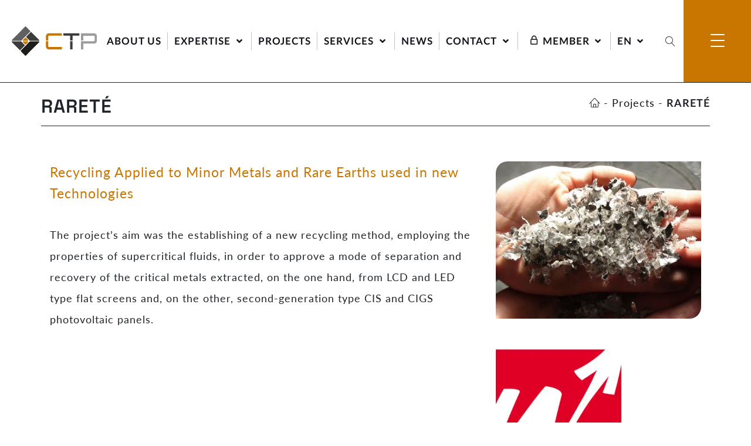

--- FILE ---
content_type: text/html; charset=UTF-8
request_url: https://www.ctp.be/en/projet/rarete/
body_size: 55518
content:
<!DOCTYPE html>
<html lang="en-US" class="h-100">
<head>
	    <meta charset="UTF-8">
    <meta http-equiv="X-UA-Compatible" content="IE=edge">
    <meta name="viewport" content="width=device-width, initial-scale=1, maximum-scale=5">
	<meta name='robots' content='index, follow, max-image-preview:large, max-snippet:-1, max-video-preview:-1' />
<script id="cookie-law-info-gcm-var-js">
var _ckyGcm = {"status":true,"default_settings":[{"analytics":"denied","advertisement":"denied","functional":"denied","necessary":"granted","ad_user_data":"denied","ad_personalization":"denied","regions":"All"}],"wait_for_update":2000,"url_passthrough":false,"ads_data_redaction":false}</script>
<script id="cookie-law-info-gcm-js" type="text/javascript" src="https://www.ctp.be/files/plugins/cookie-law-info/lite/frontend/js/gcm.min.js" data-rocket-defer defer></script> <script data-minify="1" id="cookieyes" type="text/javascript" src="https://www.ctp.be/files/cache/min/1/client_data/e4edf32c3e1cf6a8bd75d26b/script.js?ver=1766071473" data-rocket-defer defer></script><script type="text/javascript">window.pc_lb_classes = [".pc_lb_trig_18"]; window.pc_ready_lb = [];</script>
<!-- Google tag (gtag.js) Consent Mode dataLayer added by Site Kit -->
<script id="google_gtagjs-js-consent-mode-data-layer">
window.dataLayer = window.dataLayer || [];function gtag(){dataLayer.push(arguments);}
gtag('consent', 'default', {"ad_personalization":"denied","ad_storage":"denied","ad_user_data":"denied","analytics_storage":"denied","functionality_storage":"denied","security_storage":"denied","personalization_storage":"denied","region":["AT","BE","BG","CH","CY","CZ","DE","DK","EE","ES","FI","FR","GB","GR","HR","HU","IE","IS","IT","LI","LT","LU","LV","MT","NL","NO","PL","PT","RO","SE","SI","SK"],"wait_for_update":500});
window._googlesitekitConsentCategoryMap = {"statistics":["analytics_storage"],"marketing":["ad_storage","ad_user_data","ad_personalization"],"functional":["functionality_storage","security_storage"],"preferences":["personalization_storage"]};
window._googlesitekitConsents = {"ad_personalization":"denied","ad_storage":"denied","ad_user_data":"denied","analytics_storage":"denied","functionality_storage":"denied","security_storage":"denied","personalization_storage":"denied","region":["AT","BE","BG","CH","CY","CZ","DE","DK","EE","ES","FI","FR","GB","GR","HR","HU","IE","IS","IT","LI","LT","LU","LV","MT","NL","NO","PL","PT","RO","SE","SI","SK"],"wait_for_update":500};
</script>
<!-- End Google tag (gtag.js) Consent Mode dataLayer added by Site Kit -->

	<!-- This site is optimized with the Yoast SEO plugin v25.4 - https://yoast.com/wordpress/plugins/seo/ -->
	<title>RARETÉ - Centre de Recherche Agréé en Belgique dédié au Mineral Processing - CTP</title>
<link crossorigin data-rocket-preload as="font" href="https://fonts.gstatic.com/s/spacegrotesk/v22/V8mDoQDjQSkFtoMM3T6r8E7mPbF4Cw.woff2" rel="preload">
<link crossorigin data-rocket-preload as="font" href="https://www.ctp.be/files/themes/produweb-theme/assets/fonts/linearicons-webfont.woff" rel="preload">
<link crossorigin data-rocket-preload as="font" href="https://www.ctp.be/files/themes/produweb-theme/assets/fonts/lato-regular-webfont.woff2" rel="preload">
<link crossorigin data-rocket-preload as="font" href="https://www.ctp.be/files/themes/produweb-theme/assets/fonts/lato-medium-webfont.woff2" rel="preload">
<link crossorigin data-rocket-preload as="font" href="https://www.ctp.be/files/themes/produweb-theme/assets/fonts/lato-semibold-webfont.woff2" rel="preload">
<link crossorigin data-rocket-preload as="font" href="https://www.ctp.be/files/themes/produweb-theme/assets/fonts/lato-bold-webfont.woff2" rel="preload">
<link crossorigin data-rocket-preload as="font" href="https://www.ctp.be/files/plugins/js_composer/assets/lib/vendor/node_modules/@fortawesome/fontawesome-free/webfonts/fa-brands-400.woff2" rel="preload">
<link crossorigin data-rocket-preload as="font" href="https://www.ctp.be/files/plugins/js_composer/assets/lib/vendor/node_modules/@fortawesome/fontawesome-free/webfonts/fa-solid-900.woff2" rel="preload">
<link crossorigin data-rocket-preload as="font" href="https://www.ctp.be/files/plugins/pvtcontent_bundle/plugins/private-content/css/fontAwesome/webfonts/fa-brands-400.woff2" rel="preload">
<link crossorigin data-rocket-preload as="font" href="https://www.ctp.be/files/plugins/pvtcontent_bundle/plugins/private-content/css/fontAwesome/webfonts/fa-solid-900.woff2" rel="preload">
<style id="wpr-usedcss">img:is([sizes=auto i],[sizes^="auto," i]){contain-intrinsic-size:3000px 1500px}:where(.wp-block-button__link){border-radius:9999px;box-shadow:none;padding:calc(.667em + 2px) calc(1.333em + 2px);text-decoration:none}:root :where(.wp-block-button .wp-block-button__link.is-style-outline),:root :where(.wp-block-button.is-style-outline>.wp-block-button__link){border:2px solid;padding:.667em 1.333em}:root :where(.wp-block-button .wp-block-button__link.is-style-outline:not(.has-text-color)),:root :where(.wp-block-button.is-style-outline>.wp-block-button__link:not(.has-text-color)){color:currentColor}:root :where(.wp-block-button .wp-block-button__link.is-style-outline:not(.has-background)),:root :where(.wp-block-button.is-style-outline>.wp-block-button__link:not(.has-background)){background-color:initial;background-image:none}:where(.wp-block-calendar table:not(.has-background) th){background:#ddd}:where(.wp-block-columns){margin-bottom:1.75em}:where(.wp-block-columns.has-background){padding:1.25em 2.375em}:where(.wp-block-post-comments input[type=submit]){border:none}:where(.wp-block-cover-image:not(.has-text-color)),:where(.wp-block-cover:not(.has-text-color)){color:#fff}:where(.wp-block-cover-image.is-light:not(.has-text-color)),:where(.wp-block-cover.is-light:not(.has-text-color)){color:#000}:root :where(.wp-block-cover h1:not(.has-text-color)),:root :where(.wp-block-cover h2:not(.has-text-color)),:root :where(.wp-block-cover h3:not(.has-text-color)),:root :where(.wp-block-cover h4:not(.has-text-color)),:root :where(.wp-block-cover h5:not(.has-text-color)),:root :where(.wp-block-cover h6:not(.has-text-color)),:root :where(.wp-block-cover p:not(.has-text-color)){color:inherit}:where(.wp-block-file){margin-bottom:1.5em}:where(.wp-block-file__button){border-radius:2em;display:inline-block;padding:.5em 1em}:where(.wp-block-file__button):is(a):active,:where(.wp-block-file__button):is(a):focus,:where(.wp-block-file__button):is(a):hover,:where(.wp-block-file__button):is(a):visited{box-shadow:none;color:#fff;opacity:.85;text-decoration:none}:where(.wp-block-group.wp-block-group-is-layout-constrained){position:relative}:root :where(.wp-block-image.is-style-rounded img,.wp-block-image .is-style-rounded img){border-radius:9999px}:where(.wp-block-latest-comments:not([style*=line-height] .wp-block-latest-comments__comment)){line-height:1.1}:where(.wp-block-latest-comments:not([style*=line-height] .wp-block-latest-comments__comment-excerpt p)){line-height:1.8}:root :where(.wp-block-latest-posts.is-grid){padding:0}:root :where(.wp-block-latest-posts.wp-block-latest-posts__list){padding-left:0}ul{box-sizing:border-box}:root :where(.wp-block-list.has-background){padding:1.25em 2.375em}:where(.wp-block-navigation.has-background .wp-block-navigation-item a:not(.wp-element-button)),:where(.wp-block-navigation.has-background .wp-block-navigation-submenu a:not(.wp-element-button)){padding:.5em 1em}:where(.wp-block-navigation .wp-block-navigation__submenu-container .wp-block-navigation-item a:not(.wp-element-button)),:where(.wp-block-navigation .wp-block-navigation__submenu-container .wp-block-navigation-submenu a:not(.wp-element-button)),:where(.wp-block-navigation .wp-block-navigation__submenu-container .wp-block-navigation-submenu button.wp-block-navigation-item__content),:where(.wp-block-navigation .wp-block-navigation__submenu-container .wp-block-pages-list__item button.wp-block-navigation-item__content){padding:.5em 1em}:root :where(p.has-background){padding:1.25em 2.375em}:where(p.has-text-color:not(.has-link-color)) a{color:inherit}:where(.wp-block-post-comments-form) input:not([type=submit]),:where(.wp-block-post-comments-form) textarea{border:1px solid #949494;font-family:inherit;font-size:1em}:where(.wp-block-post-comments-form) input:where(:not([type=submit]):not([type=checkbox])),:where(.wp-block-post-comments-form) textarea{padding:calc(.667em + 2px)}:where(.wp-block-post-excerpt){box-sizing:border-box;margin-bottom:var(--wp--style--block-gap);margin-top:var(--wp--style--block-gap)}:where(.wp-block-preformatted.has-background){padding:1.25em 2.375em}:where(.wp-block-search__button){border:1px solid #ccc;padding:6px 10px}:where(.wp-block-search__input){font-family:inherit;font-size:inherit;font-style:inherit;font-weight:inherit;letter-spacing:inherit;line-height:inherit;text-transform:inherit}:where(.wp-block-search__button-inside .wp-block-search__inside-wrapper){border:1px solid #949494;box-sizing:border-box;padding:4px}:where(.wp-block-search__button-inside .wp-block-search__inside-wrapper) .wp-block-search__input{border:none;border-radius:0;padding:0 4px}:where(.wp-block-search__button-inside .wp-block-search__inside-wrapper) .wp-block-search__input:focus{outline:0}:where(.wp-block-search__button-inside .wp-block-search__inside-wrapper) :where(.wp-block-search__button){padding:4px 8px}:root :where(.wp-block-separator.is-style-dots){height:auto;line-height:1;text-align:center}:root :where(.wp-block-separator.is-style-dots):before{color:currentColor;content:"···";font-family:serif;font-size:1.5em;letter-spacing:2em;padding-left:2em}:root :where(.wp-block-site-logo.is-style-rounded){border-radius:9999px}:where(.wp-block-social-links:not(.is-style-logos-only)) .wp-social-link{background-color:#f0f0f0;color:#444}:where(.wp-block-social-links:not(.is-style-logos-only)) .wp-social-link-amazon{background-color:#f90;color:#fff}:where(.wp-block-social-links:not(.is-style-logos-only)) .wp-social-link-bandcamp{background-color:#1ea0c3;color:#fff}:where(.wp-block-social-links:not(.is-style-logos-only)) .wp-social-link-behance{background-color:#0757fe;color:#fff}:where(.wp-block-social-links:not(.is-style-logos-only)) .wp-social-link-bluesky{background-color:#0a7aff;color:#fff}:where(.wp-block-social-links:not(.is-style-logos-only)) .wp-social-link-codepen{background-color:#1e1f26;color:#fff}:where(.wp-block-social-links:not(.is-style-logos-only)) .wp-social-link-deviantart{background-color:#02e49b;color:#fff}:where(.wp-block-social-links:not(.is-style-logos-only)) .wp-social-link-discord{background-color:#5865f2;color:#fff}:where(.wp-block-social-links:not(.is-style-logos-only)) .wp-social-link-dribbble{background-color:#e94c89;color:#fff}:where(.wp-block-social-links:not(.is-style-logos-only)) .wp-social-link-dropbox{background-color:#4280ff;color:#fff}:where(.wp-block-social-links:not(.is-style-logos-only)) .wp-social-link-etsy{background-color:#f45800;color:#fff}:where(.wp-block-social-links:not(.is-style-logos-only)) .wp-social-link-facebook{background-color:#0866ff;color:#fff}:where(.wp-block-social-links:not(.is-style-logos-only)) .wp-social-link-fivehundredpx{background-color:#000;color:#fff}:where(.wp-block-social-links:not(.is-style-logos-only)) .wp-social-link-flickr{background-color:#0461dd;color:#fff}:where(.wp-block-social-links:not(.is-style-logos-only)) .wp-social-link-foursquare{background-color:#e65678;color:#fff}:where(.wp-block-social-links:not(.is-style-logos-only)) .wp-social-link-github{background-color:#24292d;color:#fff}:where(.wp-block-social-links:not(.is-style-logos-only)) .wp-social-link-goodreads{background-color:#eceadd;color:#382110}:where(.wp-block-social-links:not(.is-style-logos-only)) .wp-social-link-google{background-color:#ea4434;color:#fff}:where(.wp-block-social-links:not(.is-style-logos-only)) .wp-social-link-gravatar{background-color:#1d4fc4;color:#fff}:where(.wp-block-social-links:not(.is-style-logos-only)) .wp-social-link-instagram{background-color:#f00075;color:#fff}:where(.wp-block-social-links:not(.is-style-logos-only)) .wp-social-link-lastfm{background-color:#e21b24;color:#fff}:where(.wp-block-social-links:not(.is-style-logos-only)) .wp-social-link-linkedin{background-color:#0d66c2;color:#fff}:where(.wp-block-social-links:not(.is-style-logos-only)) .wp-social-link-mastodon{background-color:#3288d4;color:#fff}:where(.wp-block-social-links:not(.is-style-logos-only)) .wp-social-link-medium{background-color:#000;color:#fff}:where(.wp-block-social-links:not(.is-style-logos-only)) .wp-social-link-meetup{background-color:#f6405f;color:#fff}:where(.wp-block-social-links:not(.is-style-logos-only)) .wp-social-link-patreon{background-color:#000;color:#fff}:where(.wp-block-social-links:not(.is-style-logos-only)) .wp-social-link-pinterest{background-color:#e60122;color:#fff}:where(.wp-block-social-links:not(.is-style-logos-only)) .wp-social-link-pocket{background-color:#ef4155;color:#fff}:where(.wp-block-social-links:not(.is-style-logos-only)) .wp-social-link-reddit{background-color:#ff4500;color:#fff}:where(.wp-block-social-links:not(.is-style-logos-only)) .wp-social-link-skype{background-color:#0478d7;color:#fff}:where(.wp-block-social-links:not(.is-style-logos-only)) .wp-social-link-snapchat{background-color:#fefc00;color:#fff;stroke:#000}:where(.wp-block-social-links:not(.is-style-logos-only)) .wp-social-link-soundcloud{background-color:#ff5600;color:#fff}:where(.wp-block-social-links:not(.is-style-logos-only)) .wp-social-link-spotify{background-color:#1bd760;color:#fff}:where(.wp-block-social-links:not(.is-style-logos-only)) .wp-social-link-telegram{background-color:#2aabee;color:#fff}:where(.wp-block-social-links:not(.is-style-logos-only)) .wp-social-link-threads{background-color:#000;color:#fff}:where(.wp-block-social-links:not(.is-style-logos-only)) .wp-social-link-tiktok{background-color:#000;color:#fff}:where(.wp-block-social-links:not(.is-style-logos-only)) .wp-social-link-tumblr{background-color:#011835;color:#fff}:where(.wp-block-social-links:not(.is-style-logos-only)) .wp-social-link-twitch{background-color:#6440a4;color:#fff}:where(.wp-block-social-links:not(.is-style-logos-only)) .wp-social-link-twitter{background-color:#1da1f2;color:#fff}:where(.wp-block-social-links:not(.is-style-logos-only)) .wp-social-link-vimeo{background-color:#1eb7ea;color:#fff}:where(.wp-block-social-links:not(.is-style-logos-only)) .wp-social-link-vk{background-color:#4680c2;color:#fff}:where(.wp-block-social-links:not(.is-style-logos-only)) .wp-social-link-wordpress{background-color:#3499cd;color:#fff}:where(.wp-block-social-links:not(.is-style-logos-only)) .wp-social-link-whatsapp{background-color:#25d366;color:#fff}:where(.wp-block-social-links:not(.is-style-logos-only)) .wp-social-link-x{background-color:#000;color:#fff}:where(.wp-block-social-links:not(.is-style-logos-only)) .wp-social-link-yelp{background-color:#d32422;color:#fff}:where(.wp-block-social-links:not(.is-style-logos-only)) .wp-social-link-youtube{background-color:red;color:#fff}:where(.wp-block-social-links.is-style-logos-only) .wp-social-link{background:0 0}:where(.wp-block-social-links.is-style-logos-only) .wp-social-link svg{height:1.25em;width:1.25em}:where(.wp-block-social-links.is-style-logos-only) .wp-social-link-amazon{color:#f90}:where(.wp-block-social-links.is-style-logos-only) .wp-social-link-bandcamp{color:#1ea0c3}:where(.wp-block-social-links.is-style-logos-only) .wp-social-link-behance{color:#0757fe}:where(.wp-block-social-links.is-style-logos-only) .wp-social-link-bluesky{color:#0a7aff}:where(.wp-block-social-links.is-style-logos-only) .wp-social-link-codepen{color:#1e1f26}:where(.wp-block-social-links.is-style-logos-only) .wp-social-link-deviantart{color:#02e49b}:where(.wp-block-social-links.is-style-logos-only) .wp-social-link-discord{color:#5865f2}:where(.wp-block-social-links.is-style-logos-only) .wp-social-link-dribbble{color:#e94c89}:where(.wp-block-social-links.is-style-logos-only) .wp-social-link-dropbox{color:#4280ff}:where(.wp-block-social-links.is-style-logos-only) .wp-social-link-etsy{color:#f45800}:where(.wp-block-social-links.is-style-logos-only) .wp-social-link-facebook{color:#0866ff}:where(.wp-block-social-links.is-style-logos-only) .wp-social-link-fivehundredpx{color:#000}:where(.wp-block-social-links.is-style-logos-only) .wp-social-link-flickr{color:#0461dd}:where(.wp-block-social-links.is-style-logos-only) .wp-social-link-foursquare{color:#e65678}:where(.wp-block-social-links.is-style-logos-only) .wp-social-link-github{color:#24292d}:where(.wp-block-social-links.is-style-logos-only) .wp-social-link-goodreads{color:#382110}:where(.wp-block-social-links.is-style-logos-only) .wp-social-link-google{color:#ea4434}:where(.wp-block-social-links.is-style-logos-only) .wp-social-link-gravatar{color:#1d4fc4}:where(.wp-block-social-links.is-style-logos-only) .wp-social-link-instagram{color:#f00075}:where(.wp-block-social-links.is-style-logos-only) .wp-social-link-lastfm{color:#e21b24}:where(.wp-block-social-links.is-style-logos-only) .wp-social-link-linkedin{color:#0d66c2}:where(.wp-block-social-links.is-style-logos-only) .wp-social-link-mastodon{color:#3288d4}:where(.wp-block-social-links.is-style-logos-only) .wp-social-link-medium{color:#000}:where(.wp-block-social-links.is-style-logos-only) .wp-social-link-meetup{color:#f6405f}:where(.wp-block-social-links.is-style-logos-only) .wp-social-link-patreon{color:#000}:where(.wp-block-social-links.is-style-logos-only) .wp-social-link-pinterest{color:#e60122}:where(.wp-block-social-links.is-style-logos-only) .wp-social-link-pocket{color:#ef4155}:where(.wp-block-social-links.is-style-logos-only) .wp-social-link-reddit{color:#ff4500}:where(.wp-block-social-links.is-style-logos-only) .wp-social-link-skype{color:#0478d7}:where(.wp-block-social-links.is-style-logos-only) .wp-social-link-snapchat{color:#fff;stroke:#000}:where(.wp-block-social-links.is-style-logos-only) .wp-social-link-soundcloud{color:#ff5600}:where(.wp-block-social-links.is-style-logos-only) .wp-social-link-spotify{color:#1bd760}:where(.wp-block-social-links.is-style-logos-only) .wp-social-link-telegram{color:#2aabee}:where(.wp-block-social-links.is-style-logos-only) .wp-social-link-threads{color:#000}:where(.wp-block-social-links.is-style-logos-only) .wp-social-link-tiktok{color:#000}:where(.wp-block-social-links.is-style-logos-only) .wp-social-link-tumblr{color:#011835}:where(.wp-block-social-links.is-style-logos-only) .wp-social-link-twitch{color:#6440a4}:where(.wp-block-social-links.is-style-logos-only) .wp-social-link-twitter{color:#1da1f2}:where(.wp-block-social-links.is-style-logos-only) .wp-social-link-vimeo{color:#1eb7ea}:where(.wp-block-social-links.is-style-logos-only) .wp-social-link-vk{color:#4680c2}:where(.wp-block-social-links.is-style-logos-only) .wp-social-link-whatsapp{color:#25d366}:where(.wp-block-social-links.is-style-logos-only) .wp-social-link-wordpress{color:#3499cd}:where(.wp-block-social-links.is-style-logos-only) .wp-social-link-x{color:#000}:where(.wp-block-social-links.is-style-logos-only) .wp-social-link-yelp{color:#d32422}:where(.wp-block-social-links.is-style-logos-only) .wp-social-link-youtube{color:red}:root :where(.wp-block-social-links .wp-social-link a){padding:.25em}:root :where(.wp-block-social-links.is-style-logos-only .wp-social-link a){padding:0}:root :where(.wp-block-social-links.is-style-pill-shape .wp-social-link a){padding-left:.6666666667em;padding-right:.6666666667em}:root :where(.wp-block-tag-cloud.is-style-outline){display:flex;flex-wrap:wrap;gap:1ch}:root :where(.wp-block-tag-cloud.is-style-outline a){border:1px solid;font-size:unset!important;margin-right:0;padding:1ch 2ch;text-decoration:none!important}:root :where(.wp-block-table-of-contents){box-sizing:border-box}:where(.wp-block-term-description){box-sizing:border-box;margin-bottom:var(--wp--style--block-gap);margin-top:var(--wp--style--block-gap)}:where(pre.wp-block-verse){font-family:inherit}:root{--wp--preset--font-size--normal:16px;--wp--preset--font-size--huge:42px}html :where(.has-border-color){border-style:solid}html :where([style*=border-top-color]){border-top-style:solid}html :where([style*=border-right-color]){border-right-style:solid}html :where([style*=border-bottom-color]){border-bottom-style:solid}html :where([style*=border-left-color]){border-left-style:solid}html :where([style*=border-width]){border-style:solid}html :where([style*=border-top-width]){border-top-style:solid}html :where([style*=border-right-width]){border-right-style:solid}html :where([style*=border-bottom-width]){border-bottom-style:solid}html :where([style*=border-left-width]){border-left-style:solid}html :where(img[class*=wp-image-]){height:auto;max-width:100%}:where(figure){margin:0 0 1em}html :where(.is-position-sticky){--wp-admin--admin-bar--position-offset:var(--wp-admin--admin-bar--height,0px)}@media screen and (max-width:600px){html :where(.is-position-sticky){--wp-admin--admin-bar--position-offset:0px}}:root{--wp--preset--aspect-ratio--square:1;--wp--preset--aspect-ratio--4-3:4/3;--wp--preset--aspect-ratio--3-4:3/4;--wp--preset--aspect-ratio--3-2:3/2;--wp--preset--aspect-ratio--2-3:2/3;--wp--preset--aspect-ratio--16-9:16/9;--wp--preset--aspect-ratio--9-16:9/16;--wp--preset--color--black:#000000;--wp--preset--color--cyan-bluish-gray:#abb8c3;--wp--preset--color--white:#ffffff;--wp--preset--color--pale-pink:#f78da7;--wp--preset--color--vivid-red:#cf2e2e;--wp--preset--color--luminous-vivid-orange:#ff6900;--wp--preset--color--luminous-vivid-amber:#fcb900;--wp--preset--color--light-green-cyan:#7bdcb5;--wp--preset--color--vivid-green-cyan:#00d084;--wp--preset--color--pale-cyan-blue:#8ed1fc;--wp--preset--color--vivid-cyan-blue:#0693e3;--wp--preset--color--vivid-purple:#9b51e0;--wp--preset--gradient--vivid-cyan-blue-to-vivid-purple:linear-gradient(135deg,rgba(6, 147, 227, 1) 0%,rgb(155, 81, 224) 100%);--wp--preset--gradient--light-green-cyan-to-vivid-green-cyan:linear-gradient(135deg,rgb(122, 220, 180) 0%,rgb(0, 208, 130) 100%);--wp--preset--gradient--luminous-vivid-amber-to-luminous-vivid-orange:linear-gradient(135deg,rgba(252, 185, 0, 1) 0%,rgba(255, 105, 0, 1) 100%);--wp--preset--gradient--luminous-vivid-orange-to-vivid-red:linear-gradient(135deg,rgba(255, 105, 0, 1) 0%,rgb(207, 46, 46) 100%);--wp--preset--gradient--very-light-gray-to-cyan-bluish-gray:linear-gradient(135deg,rgb(238, 238, 238) 0%,rgb(169, 184, 195) 100%);--wp--preset--gradient--cool-to-warm-spectrum:linear-gradient(135deg,rgb(74, 234, 220) 0%,rgb(151, 120, 209) 20%,rgb(207, 42, 186) 40%,rgb(238, 44, 130) 60%,rgb(251, 105, 98) 80%,rgb(254, 248, 76) 100%);--wp--preset--gradient--blush-light-purple:linear-gradient(135deg,rgb(255, 206, 236) 0%,rgb(152, 150, 240) 100%);--wp--preset--gradient--blush-bordeaux:linear-gradient(135deg,rgb(254, 205, 165) 0%,rgb(254, 45, 45) 50%,rgb(107, 0, 62) 100%);--wp--preset--gradient--luminous-dusk:linear-gradient(135deg,rgb(255, 203, 112) 0%,rgb(199, 81, 192) 50%,rgb(65, 88, 208) 100%);--wp--preset--gradient--pale-ocean:linear-gradient(135deg,rgb(255, 245, 203) 0%,rgb(182, 227, 212) 50%,rgb(51, 167, 181) 100%);--wp--preset--gradient--electric-grass:linear-gradient(135deg,rgb(202, 248, 128) 0%,rgb(113, 206, 126) 100%);--wp--preset--gradient--midnight:linear-gradient(135deg,rgb(2, 3, 129) 0%,rgb(40, 116, 252) 100%);--wp--preset--font-size--small:13px;--wp--preset--font-size--medium:20px;--wp--preset--font-size--large:36px;--wp--preset--font-size--x-large:42px;--wp--preset--spacing--20:0.44rem;--wp--preset--spacing--30:0.67rem;--wp--preset--spacing--40:1rem;--wp--preset--spacing--50:1.5rem;--wp--preset--spacing--60:2.25rem;--wp--preset--spacing--70:3.38rem;--wp--preset--spacing--80:5.06rem;--wp--preset--shadow--natural:6px 6px 9px rgba(0, 0, 0, .2);--wp--preset--shadow--deep:12px 12px 50px rgba(0, 0, 0, .4);--wp--preset--shadow--sharp:6px 6px 0px rgba(0, 0, 0, .2);--wp--preset--shadow--outlined:6px 6px 0px -3px rgba(255, 255, 255, 1),6px 6px rgba(0, 0, 0, 1);--wp--preset--shadow--crisp:6px 6px 0px rgba(0, 0, 0, 1)}:where(.is-layout-flex){gap:.5em}:where(.is-layout-grid){gap:.5em}:where(.wp-block-post-template.is-layout-flex){gap:1.25em}:where(.wp-block-post-template.is-layout-grid){gap:1.25em}:where(.wp-block-columns.is-layout-flex){gap:2em}:where(.wp-block-columns.is-layout-grid){gap:2em}:root :where(.wp-block-pullquote){font-size:1.5em;line-height:1.6}.gm-navbar-fixed-sticky.gm-navbar-sticky-toggle .gm-wrapper,.gm-navbar-sticky.gm-navbar-sticky-toggle .gm-wrapper{position:fixed}.gm-navbar-sticky.gm-navbar-sticky-toggle .gm-wrapper{transition-property:transform;transition-duration:.2s}.gm-navbar.gm-navbar-fixed-sticky .gm-toolbar .gm-container,.gm-navbar.gm-navbar-sticky .gm-toolbar .gm-container{transition:all .2s ease-out}.gm-navbar.gm-navbar-fixed-sticky.gm-navbar-sticky-toggle .gm-toolbar .gm-container,.gm-navbar.gm-navbar-sticky.gm-navbar-sticky-toggle .gm-toolbar .gm-container{transition:all .2s ease-out;opacity:0}.ps{overflow:hidden!important;overflow-anchor:none;-ms-overflow-style:none;touch-action:auto;-ms-touch-action:auto}.ps__rail-x{display:none;opacity:0;transition:background-color .2s linear,opacity .2s linear;-webkit-transition:background-color .2s linear,opacity .2s linear;height:15px;bottom:0;position:absolute}.ps__rail-y{display:none;opacity:0;transition:background-color .2s linear,opacity .2s linear;-webkit-transition:background-color .2s linear,opacity .2s linear;width:15px;right:0;position:absolute}.ps--focus>.ps__rail-x,.ps--focus>.ps__rail-y,.ps:hover>.ps__rail-x,.ps:hover>.ps__rail-y{opacity:.6}.ps .ps__rail-x.ps--clicking,.ps .ps__rail-x:focus,.ps .ps__rail-x:hover,.ps .ps__rail-y.ps--clicking,.ps .ps__rail-y:focus,.ps .ps__rail-y:hover{background-color:#eee;opacity:.9}.ps__thumb-x{background-color:#aaa;border-radius:6px;transition:background-color .2s linear,height .2s ease-in-out;-webkit-transition:background-color .2s linear,height .2s ease-in-out;height:6px;bottom:2px;position:absolute}.ps__thumb-y{background-color:#aaa;border-radius:6px;transition:background-color .2s linear,width .2s ease-in-out;-webkit-transition:background-color .2s linear,width .2s ease-in-out;width:6px;right:2px;position:absolute}.ps__rail-x.ps--clicking .ps__thumb-x,.ps__rail-x:focus>.ps__thumb-x,.ps__rail-x:hover>.ps__thumb-x{background-color:#999;height:11px}.ps__rail-y.ps--clicking .ps__thumb-y,.ps__rail-y:focus>.ps__thumb-y,.ps__rail-y:hover>.ps__thumb-y{background-color:#999;width:11px}@supports (-ms-overflow-style:none){.ps{overflow:auto!important}}@media screen and (-ms-high-contrast:active),(-ms-high-contrast:none){.ps{overflow:auto!important}}.gm-caret,.gm-menu-item__txt-wrapper,.gm-mobile-menu-container{margin:0}nav#gm-main-menu{background:0 0;border:none;margin:0;padding:0}nav ul.gm-navbar-nav>li{display:block}#gm-main-menu>ul.gm-navbar-nav,.gm-dropdown-menu-wrapper>ul.gm-dropdown-menu{list-style-type:none;padding:0;line-height:inherit}.gm-logo img,.gm-navbar-nav .gm-dropdown-menu-wrapper,.gm-navbar>.gm-padding{-webkit-backface-visibility:hidden!important;backface-visibility:hidden!important}@supports (-webkit-touch-callout:inherit){.gm-navbar~.gm-main-menu-wrapper{background-attachment:scroll!important}}.gm-grid-container{width:100%;padding-right:15px;padding-left:15px;margin-right:auto;margin-left:auto}.gm-navbar .grid{position:relative;width:100%;min-height:1px;padding-right:15px;padding-left:15px}.text-center{text-align:center}.d-flex{display:flex!important}.justify-content-center{justify-content:center}.align-items-center{align-items:center}.flex-grow-1{flex-grow:1}.flex-column{flex-direction:column}.h-100{height:100%}.mb-4{margin-bottom:50px}.mt-5{margin-top:25px}.gm-d-none{display:none!important}.gm-navigation-drawer{position:fixed;top:0;height:100%;z-index:1000;overflow-y:auto;transition:transform cubic-bezier(.7, 0, .3, 1) .4s;will-change:transform}.gm-navigation-drawer.gm-hidden{transition:none!important}.gm-navigation-drawer .gm-dropdown-menu-wrapper{display:none}.gm-navigation-drawer .gm-dropdown-toggle.gm-menu-item__link .gm-caret i{transform:rotate(90deg)}.gm-navigation-drawer li{margin-bottom:0}.gm-navigation-drawer .gm-logo__img{display:none}.gm-navigation-drawer .gm-minicart,.gm-navigation-drawer .gm-search{cursor:pointer}.gm-navigation-drawer .gm-anchor{text-transform:uppercase;border-bottom-width:1px;border-bottom-style:dotted;line-height:1.4;font-weight:700;display:flex;align-items:center;width:100%;color:inherit}.gm-navigation-drawer .gm-anchor .gm-menu-item__txt-wrapper{margin-right:auto}.gm-navigation-drawer .gm-search .gm-icon:not(:last-child){margin-bottom:8px}.gm-navigation-drawer .gm-search .gm-search__txt{font-size:11px;display:block}.gm-navigation-drawer .gm-minicart{text-align:center}.gm-navigation-drawer .gm-minicart .gm-minicart-link{color:inherit}.gm-navigation-drawer .gm-minicart .gm-icon{font-size:17px}.gm-navigation-drawer--mobile .gm-dropdown-menu-wrapper{padding-left:15px}body:not(.admin-bar) .gm-navigation-drawer{top:0;height:100%}.gm-nav-content-wrapper{transition:transform cubic-bezier(.7, 0, .3, 1) .4s;will-change:transform}.gm-navigation-drawer.gm-navigation-drawer--open{transform:translate3d(0,0,0)!important}body:not(.fl-builder-edit),html:not(.fl-builder-edit){position:relative}.gm-main-menu-wrapper *,.gm-navbar *,.gm-navigation-drawer *{box-sizing:border-box}.gm-main-menu-wrapper a,.gm-main-menu-wrapper a:active,.gm-main-menu-wrapper a:focus,.gm-main-menu-wrapper a:hover,.gm-main-menu-wrapper a:visited,.gm-navbar a,.gm-navbar a:active,.gm-navbar a:focus,.gm-navbar a:hover,.gm-navbar a:visited,.gm-navigation-drawer a,.gm-navigation-drawer a:active,.gm-navigation-drawer a:focus,.gm-navigation-drawer a:hover,.gm-navigation-drawer a:visited{text-decoration:none;transition:none}.gm-main-menu-wrapper{box-sizing:border-box}.gm-main-menu-wrapper .menu-item{margin-bottom:0;height:auto;width:auto;max-width:100%}.gm-main-menu-wrapper .gm-navbar-nav{display:flex;justify-content:space-between}.gm-navbar{position:relative}.gm-navbar .gm-toolbar{z-index:10}.gm-navbar .gm-inner{z-index:5}.gm-main-menu-wrapper ul,.gm-navbar ul,.gm-navigation-drawer ul{margin:0;padding-left:0;list-style:none}.gm-navbar .gm-dropdown-menu-wrapper>ul,.gm-navbar .gm-dropdown-menu-wrapper>ul>li,.gm-navbar ul.gm-dropdown-menu,.gm-navbar ul.gm-dropdown-menu>li,.gm-navbar ul.gm-navbar-nav,.gm-navbar ul.gm-navbar-nav>li,.gm-navbar~.gm-main-menu-wrapper .gm-dropdown-menu .gm-menu-item,.gm-navigation-drawer ul.gm-dropdown-menu,.gm-navigation-drawer ul.gm-dropdown-menu>li,.gm-navigation-drawer ul.gm-navbar-nav,.gm-navigation-drawer ul.gm-navbar-nav>li,.gm-second-nav-drawer ul.gm-dropdown-menu,.gm-second-nav-drawer ul.gm-dropdown-menu>li,.gm-second-nav-drawer ul.gm-navbar-nav,.gm-second-nav-drawer ul.gm-navbar-nav>li{list-style:none;padding:0;line-height:initial;position:initial}.gm-wrapper{z-index:999}.gm-main-menu-wrapper button,.gm-navbar button{cursor:pointer}.gm-navbar .gm-toolbar{position:relative;transition:all linear .2s;transition-property:background-color,opacity}.gm-toolbar-nav-container{padding:0;margin:0 16px;border:0;width:auto;font-size:12px;display:flex;align-items:center;justify-content:center}.gm-toolbar-nav-container li,.gm-toolbar-nav-container ul{list-style:none;margin:0!important;padding:0!important}.gm-toolbar-nav-container>ul>li{margin-left:2px;margin-right:2px}.gm-toolbar-nav-container ul{position:relative}.gm-toolbar-nav-container ul li{min-height:1px;vertical-align:middle;position:relative}.gm-toolbar-nav-container ul li.hover,.gm-toolbar-nav-container ul li:hover{z-index:100109;cursor:default}.gm-toolbar-nav-container ul ul{position:absolute;padding:0;top:100%;left:0;z-index:100108;width:100%}.gm-toolbar-nav-container ul ul ul{top:0;left:99.8%;width:170px;padding:0}.gm-toolbar-nav-container ul ul{bottom:0;left:0}.gm-toolbar-nav-container ul ul{margin-top:0}.gm-toolbar-nav-container ul ul li{font-weight:400}.gm-toolbar-nav-container a{display:block;line-height:1em;text-decoration:none}.gm-toolbar-nav-container>ul{display:flex}.gm-toolbar-nav-container>ul>li.menu-item{margin:0 2px}.gm-toolbar-nav-container ul::after,.gm-toolbar-nav-container::after{content:'';display:block;clear:both}.gm-toolbar-nav-container a{color:#686868;padding:0 8px}.gm-toolbar-nav-container ul ul a{color:#686868;border:0;line-height:150%;padding:8px 20px!important;-webkit-backface-visibility:hidden;backface-visibility:hidden}.gm-toolbar-nav-container ul li.active>a,.gm-toolbar-nav-container ul li:hover>a{color:#686868}.gm-toolbar-nav-container ul ul li:hover>a{color:#686868}.gm-toolbar-nav-container ul ul{text-transform:none;min-width:50px;-webkit-backface-visibility:hidden;backface-visibility:hidden}.gm-toolbar-nav-container ul ul li{position:relative}.gm-toolbar-nav-container ul ul li>a::before{position:absolute;left:15px;display:inline-block;visibility:hidden;content:"";transition:all .15s ease;transform:translateX(0);opacity:0;font:16px/1 FontAwesome;font-size:inherit;line-height:inherit;-webkit-font-smoothing:antialiased;-moz-osx-font-smoothing:grayscale;text-rendering:auto}.gm-toolbar-nav-container ul ul li.menu-item-has-children>a::after{content:"";position:absolute;top:50%;right:15px;margin-top:-8px;font:14px/1 FontAwesome;-webkit-font-smoothing:antialiased;text-rendering:auto;font-size:inherit}.gm-toolbar-nav-container ul li.last ul{left:auto;right:0}.gm-toolbar-nav-container ul li.last ul ul{left:auto;right:99.5%}.gm-toolbar-nav-container>ul>li>a{line-height:24px}.gm-navbar #gm-toolbar .gm-toolbar-nav-container ul,.gm-navbar .gm-toolbar-nav .menu-item{padding:0}.gm-main-menu-wrapper .gm-search{flex-direction:column}.gm-search-wrapper{visibility:hidden;opacity:0}.gm-search__fullscreen-container:not(.gm-hidden) .gm-search-wrapper{visibility:visible;opacity:1}.gm-search-wrapper .gm-form-group{display:flex;align-items:stretch;justify-content:space-between}.gm-search__input{outline:0}.gm-search-btn{border:none;width:50px;height:auto;cursor:pointer;-webkit-user-select:none;-moz-user-select:none;-ms-user-select:none;user-select:none;border-top-right-radius:4px;border-bottom-right-radius:4px;border-top-left-radius:0;border-bottom-left-radius:0}.gm-search__fullscreen-container{position:fixed;z-index:9999;top:0;left:0;width:100%;height:100%;transition:all linear .2s;background-color:rgba(0,0,0,.85)}.gm-search__fullscreen-container .gm-search-btn{box-shadow:none;border-top:none;border-left:none;border-right:none;border-bottom:2px solid rgba(255,255,255,.31);border-radius:0;background-color:transparent;padding:0;font-size:19px;color:#fff;line-height:1;margin:0}.gm-search__fullscreen-container .gm-search__close{position:absolute;top:10%;right:8%;display:block;width:32px;height:32px;cursor:pointer;transition:transform linear .2s}.gm-search__fullscreen-container .gm-search__close:hover{transform:scale(1.1)}.gm-search__fullscreen-container .gm-search__inner{position:absolute;top:50%;left:50%;width:85%;max-width:800px;transform:translate(-50%,-50%);text-align:center}.gm-search__fullscreen-container .gm-search__alpha{color:#fff;font-size:16px;font-weight:600}.gm-search__fullscreen-container .gm-form-group{margin-top:80px}.gm-search__fullscreen-container .gm-search__input[type=text]{width:100%;height:50px;padding:0 20px;color:#fff;border:none;border-bottom:2px solid rgba(255,255,255,.31);outline:0;background-color:transparent;font-size:16px;font-weight:600;border-radius:0;margin:0}.gm-search:not(.fullscreen) .gm-search-btn{transition:background-color linear .2s;color:#fff;background:#393b3f;font-size:18px;line-height:31px;padding:0 17px;margin:0}.gm-search:not(.fullscreen) .gm-search-btn:focus,.gm-search:not(.fullscreen) .gm-search-btn:hover{color:#fff}.gm-search:not(.fullscreen) .gm-search-btn:hover{background-color:#93cb52}.gm-search:not(.fullscreen) .gm-search__input{height:35px;padding:0 14px;margin:0;border:1px solid rgba(0,1,0,.1);border-top-right-radius:0;border-bottom-right-radius:0;border-top-left-radius:4px;border-bottom-left-radius:4px;background-color:#fff;box-shadow:inset .3px 5px 5px rgba(0,1,0,.02);font-size:14px;font-family:inherit;font-style:italic;line-height:35px;flex-grow:1}.gm-search:not(.fullscreen) .gm-search__input::-moz-placeholder{color:#b0b0b0;-moz-transition:color .2s;transition:color .2s}.gm-search:not(.fullscreen) .gm-search__input:-ms-input-placeholder{color:#b0b0b0;-ms-transition:color .2s;transition:color .2s}.gm-search:not(.fullscreen) .gm-search__input::placeholder{color:#b0b0b0;transition:color .2s}.gm-main-menu-wrapper .gm-search>.gm-search__txt{font-size:11px}.gm-search__fullscreen-container.gm-hidden{visibility:hidden;opacity:0}.gm-navbar .gm-search__txt{display:none}.gm-navbar .gm-menu-actions-wrapper .gm-search{margin:auto 8px}.gm-main-menu-wrapper .gm-minicart>a{position:relative;font-size:16px}.gm-menu-actions-wrapper .gm-minicart{margin:auto 8px}.gm-menu-actions-wrapper .gm-minicart>.gm-minicart-link{position:relative;font-size:18px}.gm-cart-counter{position:absolute;top:-23px;right:-31px;display:block;width:26px;height:26px;transition:top .2s;text-align:center;font-size:11px;font-weight:700;line-height:26px}.gm-cart-counter:empty{display:none}.gm-dropdown-overlay{content:"";position:fixed;width:0;height:0;margin:0;padding:0;border:none;transition:background 170ms ease-in-out 0s}.gm-navbar.gm-navbar-dropdown-opened~.gm-dropdown-overlay,.gm-second-nav-drawer.gm-drawer--open~.gm-dropdown-overlay{left:0;top:0;display:block;width:100vw;height:100vh;background-color:rgba(35,35,35,.7);opacity:1}.gm-navbar .gm-dropdown-menu-wrapper.gm-custom-dropdown-width{margin-left:auto!important;margin-right:auto!important}.gm-navbar .gm-wrapper{position:absolute;top:0;right:0;left:0;width:100%;margin-right:auto;margin-left:auto;transition:height .15s cubic-bezier(.31, 1.04, .67, .91)}.gm-navbar.gm-navbar-fixed-sticky .gm-wrapper{position:fixed;transition:transform 50ms ease}.gm-navbar .gm-logo{display:flex;align-items:center;justify-content:center;z-index:1000}.gm-navbar .gm-logo__img{display:none;width:auto;max-width:none;max-height:none}.gm-navbar .menu-item{display:block;width:auto;max-width:inherit;height:auto;padding:inherit;margin:0;border:0;outline:0;font-size:100%;vertical-align:baseline;background:0 0}.gm-navbar .gm-menu-actions-wrapper{display:flex;margin:0 24px;align-items:center}.gm-navbar.gm-navbar--style-1 .gm-inner,.gm-navbar.gm-navbar--style-1 .gm-inner>.gm-container,.gm-navbar.gm-navbar--style-1 .gm-inner>.gm-inner-bg{transition:all .36s ease-out}.gm-navbar.gm-navbar-fixed-sticky>.gm-wrapper,.gm-navbar>.gm-wrapper{opacity:1;transition:opacity .38s ease-out .12s}.gm-inner{position:relative;box-sizing:content-box;width:100%;margin-right:auto;margin-left:auto;border-bottom-style:solid}.gm-inner .gm-container,.gm-inner .gm-navbar-nav{transition:height .15s cubic-bezier(.31, 1.04, .67, .91)}.gm-inner-bg{position:absolute;z-index:-1;top:0;left:0;width:100%;height:100%;transition:background-color .2s}.gm-navbar .gm-inner,.gm-navbar .gm-inner-bg{width:100%}.gm-container{display:flex;margin-right:auto;margin-left:auto;align-items:stretch;justify-content:space-between;position:relative}.gm-menu-item:not(.mega-gm-dropdown){position:relative}@media (max-width:600px){#wpadminbar{position:fixed;transform:translateZ(0)}}.gm-dropdown:not(.gm-open) .gm-dropdown-menu-wrapper{pointer-events:none}.gm-main-menu-wrapper{display:flex;align-items:center}.gm-main-menu-wrapper .gm-actions{display:flex}.gm-main-menu-wrapper .gm-menu-item__link{display:flex;justify-content:space-between;align-items:center;width:100%;padding:12px 15px 12px 0;white-space:initial;line-height:1.4}.gm-main-menu-wrapper .menu-item-has-children .gm-menu-item__link{padding-right:0}.gm-main-menu-wrapper .gm-navbar-nav>.gm-menu-item>.gm-anchor{display:flex;width:100%;padding:5px 0;line-height:25px;align-items:center;justify-content:space-between}.gm-main-menu-wrapper .gm-anchor:not(.gm-anchor--empty),.gm-main-menu-wrapper .gm-anchor>.gm-caret{cursor:pointer}.gm-main-menu-wrapper .gm-anchor.gm-dropdown-toggle{cursor:pointer}.gm-main-menu-wrapper .gm-menu-item__txt-wrapper{transition:all .15s}.gm-main-menu-wrapper .gm-minicart,.gm-main-menu-wrapper .gm-minicart-link,.gm-main-menu-wrapper .gm-navbar-nav>li,.gm-main-menu-wrapper .gm-search{display:flex;align-items:center;justify-content:center}.gm-main-menu-wrapper .gm-minicart-link{color:inherit}.gm-main-menu-wrapper .gm-dropdown-menu-wrapper{top:0}.gm-main-menu-wrapper .gm-dropdown-menu>li:last-of-type>.gm-anchor{border-bottom:none!important}.gm-main-menu-wrapper .gm-dropdown:not(.mega-gm-dropdown){position:relative}.gm-main-menu-wrapper .gm-dropdown-menu{visibility:hidden;opacity:0}.gm-main-menu-wrapper .gm-open>.gm-dropdown-menu,.gm-main-menu-wrapper .gm-open>.gm-dropdown-menu-wrapper,.gm-main-menu-wrapper .gm-open>.gm-dropdown-menu-wrapper>.gm-dropdown-menu,.gm-main-menu-wrapper .gm-open>.gm-search-wrapper{visibility:visible;opacity:1}.gm-main-menu-wrapper .gm-dropdown-menu{z-index:1000;top:100%;left:0;width:100%;text-align:left}.gm-main-menu-wrapper .gm-dropdown-menu>.gm-menu-item{padding-right:15px;padding-left:15px}.gm-main-menu-wrapper .gm-nav-inline-divider{margin:0 10px;width:1px;height:30px;align-self:center}.gm-main-menu-wrapper .gm-dropdown-menu-wrapper{position:absolute;left:0;visibility:hidden}.gm-main-menu-wrapper .gm-menu-item__link:focus,.gm-main-menu-wrapper .gm-menu-item__link:hover{outline:0}.gm-caret{position:relative;font-size:16px;line-height:1;-webkit-tap-highlight-color:transparent}.gm-menu-btn{cursor:pointer;align-items:center}.gm-menu-item__txt-wrapper{position:relative;display:flex;align-items:center}.gm-menu-item>.gm-anchor>.gm-menu-item__txt-wrapper{display:flex}.gm-navbar .gm-navbar-nav>.gm-dropdown:not(.gm-opened-before) .gm-dropdown-menu-wrapper{display:block;visibility:hidden}.gm-navbar .gm-navbar-nav>.gm-dropdown:hover .gm-dropdown-menu-wrapper{display:block;visibility:visible}.gm-navbar .gm-navbar-nav>.gm-dropdown .gm-dropdown-menu .gm-dropdown-submenu:not(.gm-opened-before) .gm-dropdown-menu-wrapper{display:block;visibility:hidden}.gm-navbar .gm-navbar-nav>.gm-dropdown .gm-dropdown-menu .gm-dropdown-submenu:hover>.gm-dropdown-menu-wrapper{display:block;visibility:visible}.gm-mobile-postwrap{display:none}.gm-main-menu-wrapper .gm-custom-dropdown-width>.gm-dropdown-menu>.gm-menu-item.menu-item-object-gm_menu_block{padding:0}.gm-navigation-drawer--mobile:not(.gm-transition-work) .gm-item-hidden{display:none}.gm-navigation-drawer--mobile:not(.gm-mobile-submenu-style-slider) .gm-dropdown-menu-title{display:none}.gm-mobile-submenu-style-slider .gm-grid-container{overflow:hidden;position:absolute}.gm-mobile-submenu-style-slider .gm-navbar-nav .gm-dropdown>.gm-dropdown-menu-wrapper{top:0;position:absolute;left:100%;width:100%;min-height:100%;z-index:4;transition:transform ease-out .43s}.gm-mobile-submenu-style-slider.gm-navigation-drawer--open .gm-navbar-nav .gm-dropdown:not(.gm-open)>.gm-dropdown-menu-wrapper{max-height:1em;overflow:hidden}.gm-mobile-submenu-style-slider.gm-navigation-drawer--open .gm-navbar-nav .gm-dropdown>.gm-dropdown-menu-wrapper{display:block}.gm-mobile-submenu-style-slider.gm-navigation-drawer--open.gm-transition-work .gm-navbar-nav .gm-menu-item{display:block}.gm-mobile-submenu-style-slider .gm-dropdown-menu-title{display:flex;position:relative;top:0;width:100%;height:50px;padding:0 15px}.gm-mobile-submenu-style-slider .gm-dropdown-menu-title .gm-caret{top:auto;position:absolute;padding:0;display:flex;align-items:center;justify-content:center}.gm-mobile-submenu-style-slider .gm-navbar-nav .gm-dropdown.gm-open>.gm-dropdown-menu-wrapper{transform:translate3d(-100%,0,0)}.gm-burger{transition:margin cubic-bezier(.7, 0, .3, 1) .2s}.gm-anchor,.gm-burger,.gm-menu-btn,.gm-minicart,.gm-search{-webkit-tap-highlight-color:transparent}.gm-anchor,.gm-anchor:active,.gm-anchor:focus{outline:0}.gm-navbar.gm-navbar--align-left .gm-main-menu-wrapper.ps>.ps__rail-y{left:-6px!important}.gm-dropdown-with-scrollbar .gm-dropdown-menu .ps__rail-y{top:0!important}.gm-dropdown-with-scrollbar .gm-dropdown-menu .ps__thumb-y{border-radius:2px}.gm-dropdown-menu.ps,.gm-second-nav-drawer .gm-second-nav-container .gm-navbar-nav.ps{overflow:hidden!important;touch-action:auto}.gm-navigation-drawer--mobile{touch-action:none}.gm-navigation-drawer--mobile .ps{overflow:hidden!important}.gm-navigation-drawer--mobile .ps__rail-y{top:0!important;z-index:100}.gm-navigation-drawer--mobile .ps__thumb-y{border-radius:2px}[dir=rtl] .gm-main-menu-wrapper .gm-dropdown-menu .ps__rail-y{right:auto!important;left:0!important}[dir=rtl] .gm-main-menu-wrapper .gm-dropdown-menu .ps__thumb-y{right:auto;left:2px}.hamburger{padding:15px;display:inline-block;cursor:pointer;transition-property:opacity,filter;transition-duration:.15s;transition-timing-function:linear;font:inherit;color:inherit;text-transform:none;background-color:transparent;border:0;margin:0;overflow:visible}.hamburger:hover{opacity:.7}.hamburger.is-active:hover{opacity:.7}.hamburger.is-active .hamburger-inner,.hamburger.is-active .hamburger-inner::after,.hamburger.is-active .hamburger-inner::before{background-color:#000}.hamburger-box{width:40px;height:24px;display:inline-block;position:relative}.hamburger-inner{display:block;top:50%;margin-top:-2px}.hamburger-inner,.hamburger-inner::after,.hamburger-inner::before{width:40px;height:4px;background-color:#000;border-radius:4px;position:absolute;transition-property:transform;transition-duration:.15s;transition-timing-function:ease}.hamburger-inner::after,.hamburger-inner::before{content:"";display:block}.hamburger-inner::before{top:-10px}.hamburger-inner::after{bottom:-10px}.hamburger--squeeze .hamburger-inner{transition-duration:75ms;transition-timing-function:cubic-bezier(0.55,0.055,0.675,0.19)}.hamburger--squeeze .hamburger-inner::before{transition:top 75ms .12s ease,opacity 75ms ease}.hamburger--squeeze .hamburger-inner::after{transition:bottom 75ms .12s ease,transform 75ms cubic-bezier(.55, .055, .675, .19)}.hamburger--squeeze.is-active .hamburger-inner{transform:rotate(45deg);transition-delay:0.12s;transition-timing-function:cubic-bezier(0.215,0.61,0.355,1)}.hamburger--squeeze.is-active .hamburger-inner::before{top:0;opacity:0;transition:top 75ms ease,opacity 75ms .12s ease}.hamburger--squeeze.is-active .hamburger-inner::after{bottom:0;transform:rotate(-90deg);transition:bottom 75ms ease,transform 75ms .12s cubic-bezier(.215, .61, .355, 1)}.gm-burger{transition:all .1s;line-height:8px}.gm-main-menu-wrapper .gm-fullscreen-close{position:absolute;top:10%;right:8%;display:block;width:32px;height:32px;cursor:pointer;transition:transform linear .2s}.gm-menu-btn-second.gm-burger{display:flex;align-items:center}.gm-navigation-drawer--mobile:not(.gm-navigation-drawer--open) .gm-menu-btn-close-mobile-drawer{visibility:hidden;opacity:0}[class*=" groovy-28328"]{font-family:groovy-28328;speak:none;font-style:normal;font-weight:400;font-variant:normal;text-transform:none;line-height:1;letter-spacing:0;-webkit-font-feature-settings:"liga";-moz-font-feature-settings:"liga=1";-moz-font-feature-settings:"liga";-ms-font-feature-settings:"liga" 1;-o-font-feature-settings:"liga";font-feature-settings:"liga";-webkit-font-smoothing:antialiased;-moz-osx-font-smoothing:grayscale}[class*=" groovy-69018"]{font-family:groovy-69018;speak:none;font-style:normal;font-weight:400;font-variant:normal;text-transform:none;line-height:1;letter-spacing:0;-webkit-font-feature-settings:"liga";-moz-font-feature-settings:"liga=1";-moz-font-feature-settings:"liga";-ms-font-feature-settings:"liga" 1;-o-font-feature-settings:"liga";font-feature-settings:"liga";-webkit-font-smoothing:antialiased;-moz-osx-font-smoothing:grayscale}[class*=" groovy-socicon"]{font-family:groovy-socicon;speak:none;font-style:normal;font-weight:400;font-variant:normal;text-transform:none;line-height:1;letter-spacing:0;-webkit-font-feature-settings:"liga";-moz-font-feature-settings:"liga=1";-moz-font-feature-settings:"liga";-ms-font-feature-settings:"liga" 1;-o-font-feature-settings:"liga";font-feature-settings:"liga";-webkit-font-smoothing:antialiased;-moz-osx-font-smoothing:grayscale}.pcfm_dropbox span,.pcfm_full_field_box{text-align:center!important;font-size:85%}.pcfm_ft_has_sidebar .pcfm_empty_folder:not(.pcfm_folder_has_childs),.pcfm_ft_has_sidebar .pcfm_folders_path,.pcfm_waiting_uploader .pcfm_del_upl{display:none}.pcfm_slidefade_in,.pcfm_slidefade_out{overflow-y:hidden!important;transition:.5s!important}.pcfm_dropbox,.pcfm_full_field_box,.pcfm_uploads_list li{transition:border-color .2s,background-color .2s,color .2s}.pcfm_slidefading{position:absolute!important;visibility:hidden!important;max-height:none!important}.pcfm_slidefade_hidden:not(.pcfm_slidefading){opacity:0!important;max-height:0!important;margin-top:0!important;margin-bottom:0!important;overflow-y:hidden!important;padding-top:0!important;padding-bottom:0!important;border-bottom:none!important;border-top:none!important}.pc_form_field input.pcfm_upl_input,.pcfm_upload_error .pcfm_uploader_progress{display:none!important}.pcfm_upload_ftype label{vertical-align:top!important}.pcfm_dropbox,.pcfm_full_field_box{padding:5px;background:#fafafa;border:1px dashed #aaa;text-align:center!important;border-radius:2px;cursor:pointer;margin-bottom:10px}.pcfm_full_field_box,.pcfm_uploads_list li.pcfm_uploaded_file{cursor:default!important}.pcfm_dropbox span{display:block;padding:3px 0 0;line-height:normal;opacity:.8}.pcfm_full_field_box{line-height:normal;padding:12px 5px}.pcfm_full_field_box span{opacity:.85}.pcfm_dropbox em{font-size:75%;word-spacing:0.05em;opacity:.6}.pcfm_dropbox em i{padding:0 5px}.pcfm_full_field_box i{padding-right:5px;opacity:.7}.pcfm_uploads_list{width:100%;max-width:100%;min-width:0;margin:0!important;padding:0!important;border:none;background:0 0;list-style:none}.pcfm_uploads_list li{display:block;width:calc(100% - 1px);background:#fff;border:1px solid #e5e5e5;border-radius:3px;padding:7px 65px 7px 15px!important;position:relative;margin:0 0 10px;box-sizing:border-box;will-change:transform;animation:.3s ease-out forwards pcfm_upl_box_showup}.pcfm_uploads_list li.pcfm_img_preview{padding-top:55px!important}@keyframes pcfm_upl_box_showup{from{opacity:0;transform:scale(.9) translateY(15px)}to{opacity:1;transform:none}}.pcfm_uploads_list li.pcfm_nodisplay_upl_box{animation:none!important;transition:.3s ease-out;opacity:0!important;margin-left:-100%}.pcfm_uploads_list li:not(.pcfm_upload_error):not(.pcfm_upload_success){cursor:progress}.pcfm_uploads_list li>*{transition:color .2s}.pcfm_uploads_list li.pcfm_upload_error{background:#c4463e;color:#fff}.pcfm_uploader_response{padding:5px 0 3px;font-size:12px;position:relative;line-height:14px}.pcfm_uploader_percentage,.pcfm_uploader_response em{text-shadow:none;opacity:.6}.pcfm_uploader_percentage{float:right}.pcfm_del_upl{position:absolute;right:22px;top:50%;color:#888;font-size:24px;line-height:13px!important;font-weight:700;line-height:normal;margin-top:-7px;cursor:pointer;z-index:50;opacity:.85;transition:.3s}.pcfm_del_upl:hover{color:#444;opacity:1}.pcfm_upload_error .pcfm_del_upl{color:#e8e8e8}.pcfm_upload_error .pcfm_del_upl:hover{color:#fff}.pcfm_uploader_progress{width:36px;height:36px;position:absolute;right:10px;top:50%;margin-top:-18px;border-radius:50%;z-index:10;transform:rotate(-90deg);transition:.8s ease-in-out;fill:transparent;stroke:#4F9524;stroke-width:9;stroke-linecap:round;stroke-dasharray:1 999}.pcfm_img_preview .pcfm_uploader_progress.pcfm_upb{opacity:.5}.pcfm_img_preview .pcfm_uploader_progress{stroke:#fff;margin-top:7px}.pcfm_uploader_progress.pcfm_upb{stroke:#e7e7e7;z-index:1;stroke-dasharray:999px 999!important}.pcfm_waiting_uploader .pcfm_uploader_progress:not(.pcfm_upb){stroke-dasharray:20px 999!important;animation:1.8s linear infinite pcfm_loader_waiting}@keyframes pcfm_loader_waiting{from{transform:rotate(0)}to{transform:rotate(360deg)}}.pcfm_img_preview .pcfm_del_upl,.pcfm_img_preview .pcfm_uploader_response *{color:#fff!important;text-shadow:0 0 2px rgba(0,0,0,.7)!important}.pcfm_img_preview .pcfm_del_upl{margin-top:17px}.pcfm_img_preview{transition:none!important;background:var(--wpr-bg-055e7432-1f55-4a51-b308-a04005679787) top left/15px!important}.pcfm_cover_img_inner,.pcfm_img_preview:before{right:0;background-position:center center;background-repeat:no-repeat;left:0;top:0;bottom:0}.pcfm_img_preview:before{content:"";position:absolute;background-image:var(--pcfm-img-preview);background-color:rgba(255,255,255,.2);background-size:contain;z-index:-2}.pcfm_img_preview:after{content:"";position:absolute;background:rgba(0,0,0,.3);background:linear-gradient(0deg,rgba(0,0,0,.55) 0,rgba(0,0,0,.45) 40%,rgba(0,0,0,0) 100%);height:75px;left:0;right:0;bottom:0;background-size:cover;z-index:-1}.pcfm_img_wrap,.pcfm_search_wrap{position:relative}.pcfm_files,.pcfm_files *,.pcfm_files :after,.pcfm_files :before{box-sizing:border-box}.pcfm_file *,.pcfm_file :after,.pcfm_file :before{transition:.2s}.pcfm_dl_limit_reached{cursor:not-allowed!important;opacity:.7}.pcfm_files_inner li.pcfm_file{margin:0;padding:0}.pcfm_files a,.pcfm_files a:active,.pcfm_files a:focus,.pcfm_files a:hover{text-decoration:none;text-shadow:none}.pcfm_search_wrap{border:0;padding:0;width:100%;box-shadow:none;max-width:400px;margin:0 auto 25px}.pcfm_search_wrap input,.pcfm_search_wrap input:active,.pcfm_search_wrap input:focus,.pcfm_search_wrap input:hover{width:100%;margin:0;border:2px solid #ccc;border-radius:3px;padding:7px 52px 7px 7px;height:auto;transition:.2s}.pcfm_search_wrap input:active,.pcfm_search_wrap input:focus,.pcfm_search_wrap input:hover,.pcfm_search_wrap:hover,.pcfm_search_wrap:hover i{border-color:#aaa}.pcfm_search_wrap i{position:absolute;display:inline-block;z-index:10;right:2px;top:8px;height:auto;width:43px;text-align:center;bottom:8px;transition:.2s;border-left:1px solid #ccc}.pcfm_search_wrap i:before{content:"\f002";font-family:"Font Awesome 5 Free",fontawesome;font-weight:900;font-size:16px;display:block;margin-top:-11px;top:50%;position:relative;font-style:normal;line-height:1.35em;text-indent:1px;cursor:pointer}.pcfm_search_wrap.pcfm_active_search i:before{content:"×";font-family:tahoma;font-size:19px;line-height:20px;font-weight:700;text-indent:2px}.pcfm_files_inner>table{min-width:100%}.pcfm_cover_img_inner,.pcfm_img_wrap .pcfm_img{opacity:0;transition:.25s}.pcfm_cover_img_inner{position:absolute;opacity:0;background-size:cover;background-color:transparent}.pcfm_ft_has_sidebar .pcfm_folder_name:hover,.pcfm_ft_has_sidebar .pcfm_folder_name:hover:after,.pcfm_ft_has_sidebar .pcfm_sel_folder>.pcfm_folder_name,.pcfm_ft_has_sidebar .pcfm_sel_folder>.pcfm_folder_name:after{opacity:1}.pcfm_uses_thumbs img{user-select:none;-webkit-touch-callout:none;-webkit-user-select:none}.pcfm_img_wrap:not(.pcfm_img_loaded):before{content:"";display:inline-block;background-color:#bbb;border-radius:100%;width:30px;height:30px;position:absolute;top:50%;left:50%;margin-top:-15px;margin-left:-15px;animation:1s ease-in-out infinite pcfm_img_loader}@keyframes pcfm_img_loader{from{transform:scale(0)}to{transform:scale(1);opacity:0}}.pcfm_magpop .mfp-figure:after{box-shadow:none;background:0 0}.pcfm_magpop .mfp-figure{opacity:0;transition:.2s;transform:scale(.95)}.pcfm_magpop .pcfm_magpop_img_loaded .mfp-figure{opacity:1;transform:scale(1)}.pcfm_magpop .mfp-container:not(.pcfm_magpop_img_loaded) .mfp-preloader{display:inline-block!important;font-size:0!important;background-color:#ddd;border-radius:100%;width:50px;height:50px;position:fixed;top:50%;left:50%;margin-top:-25px;margin-left:-25px;animation:1s ease-in-out infinite pcfm_img_loader}.pcfm_pdf_magpop .mfp-iframe-holder .mfp-content{max-width:82vw}.pcfm_files_inner{overflow:hidden}.pcfm_pag_hidden{position:fixed!important;z-index:-100!important;left:-99999999px!important}.pcfm_pag_wrap{margin-top:35px;text-align:center;display:flex;flex-direction:row;align-items:center;justify-content:center}.pcfm_next_pag,.pcfm_prev_pag{display:inline-block;padding:3px 9px;background:#f4f4f4;color:#777;border:1px solid #eee;border-radius:2px;cursor:pointer;line-height:0;position:relative;top:-2px;transition:.2s}.pcfm_prev_pag i:before{left:-1px;position:relative}.pcfm_next_pag i:before{right:-1px;position:relative}.pcfm_disabled_pag_btn{opacity:.6;cursor:default!important}.pcfm_next_pag i,.pcfm_prev_pag i{font-size:13px;line-height:19px}.pcfm_page_num_input,.pcfm_page_num_input:active,.pcfm_page_num_input:focus,.pcfm_page_num_input:hover{font-size:94%!important;padding:0 3px 5px!important;text-align:center;margin:0 3px!important;background:0 0;border-radius:0!important;border-width:0 0 1px!important;border-style:solid!important;border-color:#ccc!important;color:inherit;font-family:inherit!important;height:auto!important;width:auto!important;transition:border-color .2s!important}.pcfm_hidden_folder_files{max-height:0;overflow:hidden}.pcfm_empty_folder_shortcut_list{display:flex;flex-wrap:wrap;list-style:none;margin:0;padding:0;width:calc(100% + 30px);justify-content:center}.pcfm_empty_folder_shortcut_list li{margin:0 30px 30px 0;padding:0;cursor:pointer;width:max(120px,calc((100% / 10) - 30px));list-style:none}.pcfm_empty_folder_shortcut_list li *{transition:color .3s}.pcfm_empty_folder_shortcut_list li *,.pcfm_empty_folder_shortcut_list li :hover{display:block;text-align:center}.pcfm_empty_folder_shortcut_list li i{font-size:3rem;line-height:normal}.pcfm_folders_path ul{list-style:none;padding:0;margin:0}.pcfm_folders_path li{position:relative;display:inline-block;padding:0;margin:0 0 10px}@media screen and (max-width:500px){.pcfm_folders_path li:first-child{display:block}}.pcfm_folders_path li:not(:first-child):after{content:"/";display:inline-block;width:20px;position:relative;font-size:25px;line-height:0;font-family:arial;padding:0 20px 0 5px;bottom:-3px;opacity:.75;box-sizing:border-box}.pcfm_folders_path li:last-child:after{content:""}.pcfm_fp_step_has_dd:before{content:"\f0d7";font-family:"Font Awesome 5 Free",fontawesome;font-weight:900;display:inline-block;position:absolute;right:33px;top:50%;margin-top:-13px;opacity:.8;box-sizing:border-box;transition:.35s}.pcfm_fp_step_has_dd:hover:before{opacity:1;transform:rotateY(180deg)}.pcfm_fp_step{display:inline-block;position:relative;z-index:10;padding:5px 8px;margin-right:25px;background:#f1f1f1;border-radius:2px;line-height:normal;font-size:93%;cursor:pointer;transition:.2s}.pcfm_folders_path li select{position:absolute;z-index:5;left:0;top:0;height:100%;color:#444;width:calc(100% - 18px);padding:5px 8px;cursor:pointer;box-sizing:border-box;margin:0;border:none;-moz-appearance:none;-webkit-appearance:none;appearance:none;opacity:0}.pcfm_folders_tree_sidebar{opacity:0}.pcfm_ft_has_sidebar .pcfm_folders_tree_wrap:after{content:"";display:block;clear:both}.pcfm_ft_has_sidebar .pcfm_folder_name{display:inline-block;cursor:pointer;position:relative}.pcfm_ft_has_sidebar .pcfm_folder_name:before{content:"\f07b";font-family:"Font Awesome 5 Free",fontawesome;line-height:normal;margin-right:8px;opacity:.8}.pcfm_ft_has_sidebar .pcfm_folder_name:after{content:attr(data-files-count);border-radius:50px;padding:2px 7px;background:rgba(0,0,0,.12);font-size:85%;display:inline-block;margin-left:6px;position:relative;bottom:0}.pcfm_ft_has_sidebar .pcfm_sel_folder>.pcfm_folder_name:before{content:"\f07c";opacity:.75}.pcfm_ft_has_sidebar .pcfm_folder_name,.pcfm_ft_has_sidebar .pcfm_folder_name:after{opacity:.8;transition:.2s}.pcfm_ft_has_sidebar .pcfm_folder_name:hover:after,.pcfm_ft_has_sidebar .pcfm_sel_folder>.pcfm_folder_name:after{background:rgba(0,0,0,.1)}ul .wpml-ls-menu-item a{display:flex;align-items:center}@font-face{font-family:'Space Grotesk';font-style:normal;font-weight:300;font-display:swap;src:url(https://fonts.gstatic.com/s/spacegrotesk/v22/V8mDoQDjQSkFtoMM3T6r8E7mPbF4Cw.woff2) format('woff2');unicode-range:U+0000-00FF,U+0131,U+0152-0153,U+02BB-02BC,U+02C6,U+02DA,U+02DC,U+0304,U+0308,U+0329,U+2000-206F,U+20AC,U+2122,U+2191,U+2193,U+2212,U+2215,U+FEFF,U+FFFD}@font-face{font-family:'Space Grotesk';font-style:normal;font-weight:400;font-display:swap;src:url(https://fonts.gstatic.com/s/spacegrotesk/v22/V8mDoQDjQSkFtoMM3T6r8E7mPbF4Cw.woff2) format('woff2');unicode-range:U+0000-00FF,U+0131,U+0152-0153,U+02BB-02BC,U+02C6,U+02DA,U+02DC,U+0304,U+0308,U+0329,U+2000-206F,U+20AC,U+2122,U+2191,U+2193,U+2212,U+2215,U+FEFF,U+FFFD}@font-face{font-family:'Space Grotesk';font-style:normal;font-weight:500;font-display:swap;src:url(https://fonts.gstatic.com/s/spacegrotesk/v22/V8mDoQDjQSkFtoMM3T6r8E7mPbF4Cw.woff2) format('woff2');unicode-range:U+0000-00FF,U+0131,U+0152-0153,U+02BB-02BC,U+02C6,U+02DA,U+02DC,U+0304,U+0308,U+0329,U+2000-206F,U+20AC,U+2122,U+2191,U+2193,U+2212,U+2215,U+FEFF,U+FFFD}@font-face{font-family:'Space Grotesk';font-style:normal;font-weight:600;font-display:swap;src:url(https://fonts.gstatic.com/s/spacegrotesk/v22/V8mDoQDjQSkFtoMM3T6r8E7mPbF4Cw.woff2) format('woff2');unicode-range:U+0000-00FF,U+0131,U+0152-0153,U+02BB-02BC,U+02C6,U+02DA,U+02DC,U+0304,U+0308,U+0329,U+2000-206F,U+20AC,U+2122,U+2191,U+2193,U+2212,U+2215,U+FEFF,U+FFFD}@font-face{font-family:'Space Grotesk';font-style:normal;font-weight:700;font-display:swap;src:url(https://fonts.gstatic.com/s/spacegrotesk/v22/V8mDoQDjQSkFtoMM3T6r8E7mPbF4Cw.woff2) format('woff2');unicode-range:U+0000-00FF,U+0131,U+0152-0153,U+02BB-02BC,U+02C6,U+02DA,U+02DC,U+0304,U+0308,U+0329,U+2000-206F,U+20AC,U+2122,U+2191,U+2193,U+2212,U+2215,U+FEFF,U+FFFD}.fa{-webkit-font-smoothing:antialiased;-moz-osx-font-smoothing:grayscale;display:inline-block;font:14px/1 FontAwesome;font-size:inherit;text-rendering:auto}.fa-fw{text-align:center;width:1.2857142857em}.fa-facebook-f:before,.fa-facebook:before{content:"\f09a"}.fa-linkedin:before{content:"\f0e1"}.fa-vimeo:before{content:"\f27d"}@font-face{font-display:swap;font-family:linearicons;font-style:normal;font-weight:400;src:url(https://www.ctp.be/files/themes/produweb-theme/assets/fonts/linearicons-webfont.woff) format("woff")}.li{speak:none;font-feature-settings:normal;-webkit-font-smoothing:antialiased;-moz-osx-font-smoothing:grayscale;font-family:linearicons!important;font-style:normal;font-variant:normal;font-weight:400;line-height:1;text-transform:none}.li-home:before{content:"\e600"}.li-lock:before{content:"\e66b"}.li-envelope:before{content:"\e696"}.li-phone:before{content:"\e7a5"}@font-face{font-display:swap;font-family:lato;font-style:normal;font-weight:400;src:url(https://www.ctp.be/files/themes/produweb-theme/assets/fonts/lato-regular-webfont.woff2) format("woff2"),url(https://www.ctp.be/files/themes/produweb-theme/assets/fonts/lato-regular-webfont.woff) format("woff")}@font-face{font-display:swap;font-family:lato;font-style:normal;font-weight:500;src:url(https://www.ctp.be/files/themes/produweb-theme/assets/fonts/lato-medium-webfont.woff2) format("woff2"),url(https://www.ctp.be/files/themes/produweb-theme/assets/fonts/lato-medium-webfont.woff) format("woff")}@font-face{font-display:swap;font-family:lato;font-style:normal;font-weight:600;src:url(https://www.ctp.be/files/themes/produweb-theme/assets/fonts/lato-semibold-webfont.woff2) format("woff2"),url(https://www.ctp.be/files/themes/produweb-theme/assets/fonts/lato-semibold-webfont.woff) format("woff")}@font-face{font-display:swap;font-family:lato;font-style:normal;font-weight:700;src:url(https://www.ctp.be/files/themes/produweb-theme/assets/fonts/lato-bold-webfont.woff2) format("woff2"),url(https://www.ctp.be/files/themes/produweb-theme/assets/fonts/lato-bold-webfont.woff) format("woff")}:root{--bs-blue:#0d6efd;--bs-indigo:#6610f2;--bs-purple:#6f42c1;--bs-pink:#d63384;--bs-red:#dc3545;--bs-orange:#fd7e14;--bs-yellow:#ffc107;--bs-green:#198754;--bs-teal:#20c997;--bs-cyan:#0dcaf0;--bs-black:#000;--bs-white:#fff;--bs-gray:#6c757d;--bs-gray-dark:#343a40;--bs-gray-100:#f8f9fa;--bs-gray-200:#e9ecef;--bs-gray-300:#dee2e6;--bs-gray-400:#ced4da;--bs-gray-500:#adb5bd;--bs-gray-600:#6c757d;--bs-gray-700:#495057;--bs-gray-800:#343a40;--bs-gray-900:#212529;--bs-primary:#15141c;--bs-secondary:#c97600;--bs-success:#198754;--bs-info:#0dcaf0;--bs-warning:#ffc107;--bs-danger:#dc3545;--bs-light:#f8f9fa;--bs-dark:#212529;--bs-primary-rgb:21,20,28;--bs-secondary-rgb:201,118,0;--bs-success-rgb:25,135,84;--bs-info-rgb:13,202,240;--bs-warning-rgb:255,193,7;--bs-danger-rgb:220,53,69;--bs-light-rgb:248,249,250;--bs-dark-rgb:33,37,41;--bs-white-rgb:255,255,255;--bs-black-rgb:0,0,0;--bs-body-color-rgb:33,37,41;--bs-body-bg-rgb:255,255,255;--bs-font-sans-serif:system-ui,-apple-system,Segoe UI,Roboto,Ubuntu,Cantarell,Noto Sans,sans-serif,"Segoe UI",Roboto,"Helvetica Neue","Noto Sans","Liberation Sans",Arial,sans-serif,"Apple Color Emoji","Segoe UI Emoji","Segoe UI Symbol","Noto Color Emoji";--bs-font-monospace:SFMono-Regular,Menlo,Monaco,Consolas,"Liberation Mono","Courier New",monospace;--bs-gradient:linear-gradient(180deg,hsla(0,0%,100%,.15),hsla(0,0%,100%,0));--bs-body-font-family:lato,Helvetica,Arial,sans-serif;--bs-body-font-size:1.125rem;--bs-body-font-weight:400;--bs-body-line-height:1.85;--bs-body-color:#212529;--bs-body-bg:#fff;--bs-border-width:1px;--bs-border-style:solid;--bs-border-color:#dee2e6;--bs-border-color-translucent:rgba(0, 0, 0, .175);--bs-border-radius:0.375rem;--bs-border-radius-sm:0.25rem;--bs-border-radius-lg:0.5rem;--bs-border-radius-xl:1rem;--bs-border-radius-2xl:2rem;--bs-border-radius-pill:50rem;--bs-link-color:#15141c;--bs-link-hover-color:#111016;--bs-code-color:#d63384;--bs-highlight-bg:#fff3cd}*,:after,:before{box-sizing:border-box}@media(prefers-reduced-motion:no-preference){:root{scroll-behavior:smooth}}body{-webkit-text-size-adjust:100%;-webkit-tap-highlight-color:transparent;background-color:#fff;background-color:var(--bs-body-bg);color:#212529;color:var(--bs-body-color);font-family:lato,Helvetica,Arial,sans-serif;font-family:var(--bs-body-font-family);font-size:1.125rem;font-size:var(--bs-body-font-size);font-weight:400;font-weight:var(--bs-body-font-weight);line-height:1.85;line-height:var(--bs-body-line-height);margin:0;text-align:var(--bs-body-text-align)}.h3,h1,h3,h4{font-family:'Space Grotesk';font-weight:700;line-height:1.2;margin-bottom:.46875rem;margin-top:0}h1{font-size:calc(1.40625rem + 1.875vw)}@media(min-width:1200px){h1{font-size:2.8125rem}}.h3,h3{font-size:calc(1.285rem + .42vw)}@media(min-width:1200px){.h3,h3{font-size:1.6rem}}h4{font-size:calc(1.29375rem + .525vw)}@media(min-width:1200px){h4{font-size:1.6875rem}}p{margin-bottom:1rem;margin-top:0}address{font-style:normal;line-height:inherit;margin-bottom:1rem}ul{padding-left:2rem}ul{margin-bottom:1rem;margin-top:0}ul ul{margin-bottom:0}strong{font-weight:bolder}.small,small{font-size:.875em}a{color:#15141c;color:var(--bs-link-color);-webkit-text-decoration:underline;text-decoration:underline}a:hover{color:#111016;color:var(--bs-link-hover-color)}a:not([href]):not([class]),a:not([href]):not([class]):hover{color:inherit;-webkit-text-decoration:none;text-decoration:none}code{font-family:SFMono-Regular,Menlo,Monaco,Consolas,'Liberation Mono','Courier New',monospace;font-family:var(--bs-font-monospace);font-size:1em}code{word-wrap:break-word;color:#d63384;color:var(--bs-code-color);font-size:.875em}a>code{color:inherit}figure{margin:0 0 1rem}img,svg{vertical-align:middle}table{border-collapse:collapse;caption-side:bottom}caption{color:#6c757d;padding-bottom:.5rem;padding-top:.5rem;text-align:left}th{text-align:inherit;text-align:-webkit-match-parent}tbody,td,th,tr{border:0 solid;border-color:inherit}label{display:inline-block}button{border-radius:0}button:focus:not(:focus-visible){outline:0}button,input,optgroup,select,textarea{font-family:inherit;font-size:inherit;line-height:inherit;margin:0}button,select{text-transform:none}[role=button]{cursor:pointer}select{word-wrap:normal}select:disabled{opacity:1}[type=button],[type=reset],[type=submit],button{-webkit-appearance:button}[type=button]:not(:disabled),[type=reset]:not(:disabled),[type=submit]:not(:disabled),button:not(:disabled){cursor:pointer}::-moz-focus-inner{border-style:none;padding:0}textarea{resize:vertical}fieldset{border:0;margin:0;min-width:0;padding:0}legend{float:left;font-size:calc(1.275rem + .3vw);line-height:inherit;margin-bottom:.5rem;padding:0;width:100%}legend+*{clear:left}::-webkit-datetime-edit-day-field,::-webkit-datetime-edit-fields-wrapper,::-webkit-datetime-edit-hour-field,::-webkit-datetime-edit-minute,::-webkit-datetime-edit-month-field,::-webkit-datetime-edit-text,::-webkit-datetime-edit-year-field{padding:0}::-webkit-inner-spin-button{height:auto}[type=search]{-webkit-appearance:textfield;outline-offset:-2px}::-webkit-search-decoration{-webkit-appearance:none}::-webkit-color-swatch-wrapper{padding:0}::file-selector-button{-webkit-appearance:button;font:inherit}iframe{border:0}summary{cursor:pointer;display:list-item}progress{vertical-align:baseline}[hidden]{display:none!important}.container{--bs-gutter-x:1.875rem;--bs-gutter-y:0;margin-left:auto;margin-right:auto;padding-left:.9375rem;padding-left:calc(var(--bs-gutter-x)*.5);padding-right:.9375rem;padding-right:calc(var(--bs-gutter-x)*.5);width:100%}@media(min-width:576px){.container{max-width:540px}}@media(min-width:768px){.container{max-width:720px}}@media(min-width:992px){.container{max-width:960px}}@media(min-width:1200px){legend{font-size:1.5rem}.container{max-width:1140px}}@media(min-width:1400px){.container{max-width:1320px}}.row{--bs-gutter-x:1.875rem;--bs-gutter-y:0;display:-webkit-box;display:-ms-flexbox;display:flex;flex-wrap:wrap;margin-left:-.9375rem;margin-left:calc(var(--bs-gutter-x)*-.5);margin-right:-.9375rem;margin-right:calc(var(--bs-gutter-x)*-.5);margin-top:0;margin-top:calc(var(--bs-gutter-y)*-1)}.row>*{flex-shrink:0;margin-top:var(--bs-gutter-y);max-width:100%;padding-left:calc(var(--bs-gutter-x)*.5);padding-right:calc(var(--bs-gutter-x)*.5);width:100%}.col{flex:1 0 0%}.table{--bs-table-color:var(--bs-body-color);--bs-table-bg:transparent;--bs-table-border-color:var(--bs-border-color);--bs-table-accent-bg:transparent;--bs-table-striped-color:var(--bs-body-color);--bs-table-striped-bg:rgba(0, 0, 0, .05);--bs-table-active-color:var(--bs-body-color);--bs-table-active-bg:rgba(0, 0, 0, .1);--bs-table-hover-color:var(--bs-body-color);--bs-table-hover-bg:rgba(0, 0, 0, .075);border-color:#dee2e6;border-color:var(--bs-table-border-color);color:#212529;color:var(--bs-table-color);margin-bottom:.9375rem;vertical-align:top;width:100%}.table>:not(caption)>*>*{background-color:var(--bs-table-bg);border-bottom-width:1px;box-shadow:inset 0 0 0 9999px var(--bs-table-accent-bg);padding:.5rem}.table>tbody{vertical-align:inherit}.fade{transition:opacity .15s linear}@media(prefers-reduced-motion:reduce){.fade{transition:none}}.fade:not(.show){opacity:0}.collapse:not(.show){display:none}.collapsing{height:0;overflow:hidden;transition:height .35s ease}.collapsing.collapse-horizontal{height:auto;transition:width .35s ease;width:0}@media(prefers-reduced-motion:reduce){.collapsing{transition:none}.collapsing.collapse-horizontal{transition:none}}.navbar{--bs-navbar-padding-x:0;--bs-navbar-padding-y:0.46875rem;--bs-navbar-color:rgba(0, 0, 0, .55);--bs-navbar-hover-color:rgba(0, 0, 0, .7);--bs-navbar-disabled-color:rgba(0, 0, 0, .3);--bs-navbar-active-color:rgba(0, 0, 0, .9);--bs-navbar-brand-padding-y:0.23984375rem;--bs-navbar-brand-margin-end:1rem;--bs-navbar-brand-font-size:1.40625rem;--bs-navbar-brand-color:rgba(0, 0, 0, .9);--bs-navbar-brand-hover-color:rgba(0, 0, 0, .9);--bs-navbar-nav-link-padding-x:0.5rem;--bs-navbar-toggler-padding-y:0.25rem;--bs-navbar-toggler-padding-x:0.75rem;--bs-navbar-toggler-font-size:1.40625rem;--bs-navbar-toggler-icon-bg:url("data:image/svg+xml;charset=utf-8,%3Csvg xmlns=%27http://www.w3.org/2000/svg%27 viewBox=%270 0 30 30%27%3E%3Cpath stroke=%27rgba%280, 0, 0, 0.55%29%27 stroke-linecap=%27round%27 stroke-miterlimit=%2710%27 stroke-width=%272%27 d=%27M4 7h22M4 15h22M4 23h22%27/%3E%3C/svg%3E");--bs-navbar-toggler-border-color:rgba(0, 0, 0, .1);--bs-navbar-toggler-border-radius:0.375rem;--bs-navbar-toggler-focus-width:0.25rem;--bs-navbar-toggler-transition:box-shadow 0.15s ease-in-out;align-items:center;display:-webkit-box;display:-ms-flexbox;display:flex;flex-wrap:wrap;justify-content:space-between;padding:.46875rem 0;padding:var(--bs-navbar-padding-y) var(--bs-navbar-padding-x);position:relative}.navbar>.container{align-items:center;display:-webkit-box;display:-ms-flexbox;display:flex;flex-wrap:inherit;justify-content:space-between}.navbar-nav{--bs-nav-link-padding-x:0;--bs-nav-link-padding-y:0.5rem;--bs-nav-link-font-weight: ;--bs-nav-link-color:var(--bs-navbar-color);--bs-nav-link-hover-color:var(--bs-navbar-hover-color);--bs-nav-link-disabled-color:var(--bs-navbar-disabled-color);display:-webkit-box;display:-ms-flexbox;display:flex;flex-direction:column;list-style:none;margin-bottom:0;padding-left:0}.navbar-nav .nav-link.active,.navbar-nav .show>.nav-link{color:var(--bs-navbar-active-color)}.navbar-nav .dropdown-menu{position:static}.breadcrumb{--bs-breadcrumb-padding-x:0;--bs-breadcrumb-padding-y:0;--bs-breadcrumb-margin-bottom:1rem;--bs-breadcrumb-bg: ;--bs-breadcrumb-border-radius: ;--bs-breadcrumb-divider-color:#6c757d;--bs-breadcrumb-item-padding-x:0.5rem;--bs-breadcrumb-item-active-color:#6c757d;background-color:var(--bs-breadcrumb-bg);border-radius:var(--bs-breadcrumb-border-radius);display:-webkit-box;display:-ms-flexbox;display:flex;flex-wrap:wrap;font-size:var(--bs-breadcrumb-font-size);list-style:none;margin-bottom:1rem;margin-bottom:var(--bs-breadcrumb-margin-bottom);padding:0;padding:var(--bs-breadcrumb-padding-y) var(--bs-breadcrumb-padding-x)}.alert{--bs-alert-bg:transparent;--bs-alert-padding-x:0.9375rem;--bs-alert-padding-y:0.9375rem;--bs-alert-margin-bottom:1rem;--bs-alert-color:inherit;--bs-alert-border-color:transparent;--bs-alert-border:1px solid var(--bs-alert-border-color);--bs-alert-border-radius:0.375rem;background-color:transparent;background-color:var(--bs-alert-bg);border:1px solid transparent;border:var(--bs-alert-border);border-radius:.375rem;border-radius:var(--bs-alert-border-radius);color:inherit;color:var(--bs-alert-color);margin-bottom:1rem;margin-bottom:var(--bs-alert-margin-bottom);padding:.9375rem;padding:var(--bs-alert-padding-y) var(--bs-alert-padding-x);position:relative}.offcanvas{--bs-offcanvas-zindex:1045;--bs-offcanvas-width:400px;--bs-offcanvas-height:30vh;--bs-offcanvas-padding-x:0.9375rem;--bs-offcanvas-padding-y:0.9375rem;--bs-offcanvas-color: ;--bs-offcanvas-bg:#fff;--bs-offcanvas-border-width:1px;--bs-offcanvas-border-color:var(--bs-border-color-translucent);--bs-offcanvas-box-shadow:0 0.125rem 0.25rem rgba(0, 0, 0, .075)}.offcanvas{background-clip:padding-box;background-color:var(--bs-offcanvas-bg);bottom:0;color:var(--bs-offcanvas-color);display:-webkit-box;display:-ms-flexbox;display:flex;flex-direction:column;max-width:100%;outline:0;position:fixed;transition:transform .3s ease-in-out;visibility:hidden;z-index:var(--bs-offcanvas-zindex)}@media(prefers-reduced-motion:reduce){.offcanvas{transition:none}}.offcanvas.show:not(.hiding),.offcanvas.showing{transform:none}.offcanvas.hiding,.offcanvas.show,.offcanvas.showing{visibility:visible}.offcanvas-backdrop{background-color:#000;height:100vh;left:0;position:fixed;top:0;width:100vw;z-index:1040}.offcanvas-backdrop.fade{opacity:0}.offcanvas-backdrop.show{opacity:.5}.sticky-top{top:0}.sticky-top{position:sticky;z-index:1020}.d-flex{display:-webkit-box!important;display:-ms-flexbox!important;display:flex!important}.d-inline-flex{display:-webkit-inline-box!important;display:-ms-inline-flexbox!important;display:inline-flex!important}.d-none{display:none!important}.shadow{box-shadow:0 .5rem 1rem rgba(0,0,0,.15)!important}.border{border:1px solid #dee2e6!important;border:var(--bs-border-width) var(--bs-border-style) var(--bs-border-color)!important}.h-100{height:100%!important}.min-vh-100{min-height:100vh!important}.flex-column{flex-direction:column!important}.flex-column-reverse{flex-direction:column-reverse!important}.flex-grow-1{flex-grow:1!important}.justify-content-center{justify-content:center!important}.justify-content-between{justify-content:space-between!important}.align-items-center{align-items:center!important}.m-0{margin:0!important}.mt-1{margin-top:.9375rem!important}.mt-5{margin-top:4.6875rem!important}.mt-auto{margin-top:auto!important}.mb-0{margin-bottom:0!important}.mb-05{margin-bottom:.46875rem!important}.mb-1{margin-bottom:.9375rem!important}.mb-2{margin-bottom:1.875rem!important}.mb-4{margin-bottom:3.75rem!important}.py-1{padding-bottom:.9375rem!important;padding-top:.9375rem!important}.py-3{padding-bottom:2.8125rem!important;padding-top:2.8125rem!important}.pt-05{padding-top:.46875rem!important}.pt-1{padding-top:.9375rem!important}.ps-05{padding-left:.46875rem!important}.text-center{text-align:center!important}.text-uppercase{text-transform:uppercase!important}.text-dark{--bs-text-opacity:1;color:#212529!important;color:rgba(var(--bs-dark-rgb),var(--bs-text-opacity))!important}.text-white{--bs-text-opacity:1;color:#fff!important;color:rgba(var(--bs-white-rgb),var(--bs-text-opacity))!important}.visible{visibility:visible!important}.invisible{visibility:hidden!important}@media(min-width:768px){.flex-md-row-reverse{flex-direction:row-reverse!important}.py-md-1{padding-bottom:.9375rem!important;padding-top:.9375rem!important}.py-md-2{padding-bottom:1.875rem!important;padding-top:1.875rem!important}.py-md-4{padding-bottom:3.75rem!important;padding-top:3.75rem!important}.pe-md-0{padding-right:0!important}.ps-md-0{padding-left:0!important}}.glide--rtl{direction:rtl}.rs-layer.h3,h1.rs-layer,h3.rs-layer,h4.rs-layer{font-family:'Space Grotesk'!important}.vc_icon_element.vc_icon_element-outer .vc_icon_element-inner.vc_icon_element-size-sm{height:2em;width:2em}.vc_icon_element.vc_icon_element-outer .vc_icon_element-inner.vc_icon_element-size-md{height:3em;width:3em}.vc_icon_element.vc_icon_title{align-items:center;display:-webkit-box;display:-ms-flexbox;display:flex;flex-wrap:wrap}.vc_icon_element.vc_icon_title.vc_icon_title_right{flex-direction:row}.vc_icon_element.vc_icon_title .vc_icon_title_text{display:inline-block;line-height:1;padding:5px}.above{position:relative;z-index:999!important}@media(max-width:991.98px){.enlarge-l,.enlarge-r{margin-left:0!important;margin-right:0!important;max-width:100%}}.pdw-mailto-hidden,.pdw-tel-hidden{cursor:pointer}#pdw-mobile-menu{background:#15141c;background:var(--bs-primary);bottom:0;box-shadow:0 0 0 transparent;color:#15141c;font-family:'Space Grotesk';max-width:100%;overflow-y:auto;padding:0 .9375rem;position:fixed;right:0;top:0;transform:translateX(300px);transition:all .3s;width:300px;z-index:100000}#pdw-mobile-menu.show{box-shadow:0 0 10px rgba(0,0,0,.3);transform:translateX(0)}#pdw-mobile-menu:after,#pdw-mobile-menu:before{content:" ";display:table}#pdw-mobile-menu.top{padding-left:15%;padding-right:15%;transform:translateY(-100%);width:100%}#pdw-mobile-menu.top.show{transform:translateY(0)}#pdw-mobile-menu .pdw-mobile-menu-open{cursor:pointer}#pdw-mobile-menu .pdw-mobile-menu-close{align-items:center;-webkit-appearance:none;-moz-appearance:none;appearance:none;background:0 0;border:1px solid rgba(21,20,28,.3);border-radius:1rem;color:#15141c;cursor:pointer;display:-webkit-box;display:-ms-flexbox;display:flex;font-size:1.8rem;height:2rem;justify-content:center;line-height:1;margin:0;padding:0;position:absolute;right:.9375rem;top:.9375rem;width:2rem}#pdw-mobile-menu .pdw-mobile-menu-close:focus{box-shadow:none;outline:0}.pdw-search-close,.pdw-search-open,.pdw-search-toggler{cursor:pointer}#pdw-search{align-items:center;background:rgba(21,20,28,.9);bottom:0;box-shadow:0 0 0 transparent;color:#fff;display:-webkit-box;display:-ms-flexbox;display:flex;font-family:lato,Helvetica,Arial,sans-serif;justify-content:center;left:0;max-width:100%;overflow-y:auto;padding:0 .9375rem;position:fixed;right:0;top:0;transform:translateX(100%);transition:all .3s;width:100%;z-index:100001}#pdw-search.show{transform:translateX(0)}#pdw-search:after,#pdw-search:before{content:" ";display:table}#pdw-search.top{transform:translateY(-100%);width:100%}#pdw-search.top.show{transform:translateY(0)}#pdw-search .pdw-search-close{align-items:center;-webkit-appearance:none;-moz-appearance:none;appearance:none;background:0 0;border:1px solid hsla(0,0%,100%,.3);border-radius:2rem;color:#fff;cursor:pointer;display:-webkit-box;display:-ms-flexbox;display:flex;font-size:3.6rem;height:4rem;justify-content:center;line-height:1;margin:0;padding:0;position:absolute;right:.9375rem;top:.9375rem;width:4rem}#pdw-search .pdw-search-close:focus{box-shadow:none;outline:0}.pdw-slider{position:relative}.pdw-carousel{position:relative}html,html body :after,html body :before{scroll-behavior:smooth}[type=button],[type=reset],[type=submit],button{-webkit-appearance:none;-moz-appearance:none;appearance:none}.navbar .nav-link{white-space:nowrap}body{letter-spacing:1px;overflow-x:hidden}body p{line-height:2}body strong{font-weight:700}.grecaptcha-badge{visibility:hidden}body .wpb_gmaps_widget .wpb_wrapper{background-color:transparent}.text-white a{color:#fff}@media(min-width:576px)and (max-width:991.98px){body .vc_row[data-vc-full-width]{padding-left:0!important;padding-right:0!important}}body .vc_row[data-vc-full-width]{overflow:visible}.h3,h1,h3,h4{font-weight:600;text-transform:uppercase}h1{font-size:3.75rem;font-weight:600;line-height:4.063rem;text-transform:uppercase}.qodef-m-content{-webkit-mask-image:radial-gradient(#000 15%,transparent 80%);mask-image:radial-gradient(#000 15%,transparent 80%);padding-bottom:30px;padding-top:30px}.single h1.page-title,.single-projet h1.page-title,body .search h1.page-title{font-size:2rem;line-height:2.3rem}@media(max-width:767.98px){h1{font-size:3rem;line-height:3.3rem}h1.page-title{font-size:2.1rem;line-height:2.063rem}.single h1.page-title,.single-projet h1.page-title,body .search h1.page-title{font-size:1.7rem}}.subtitle p{font-size:1.438rem;line-height:1.6}.brun p,.brun p strong{color:#c97600}.title p{font-size:1.87rem;line-height:2.75rem}p strong{color:#c97600}.text-white p strong{color:#fff}.bold{font-weight:700}.light{font-weight:300}footer .menu{list-style-type:none}.wpb_wrapper ul ul{padding-bottom:10px;padding-left:25px;padding-top:10px}footer .menu a{-webkit-text-decoration:none;text-decoration:none}footer .menu a:hover{color:#c97600}.user p{display:-webkit-inline-box;display:-ms-inline-flexbox;display:inline-flex}body .vc_icon_element.vc_icon_title .vc_icon_title_text{font-size:1.125rem;line-height:1.5}body .vc_icon_element.vc_icon_title .vc_icon_title_text a{-webkit-text-decoration:none;text-decoration:none}body .vc_icon_element-inner.vc_icon_element-color-custom{flex-shrink:0}body .gm-navbar .gm-menu-btn-second.hamburger{background-color:#c97600;min-width:115px}.gm-navbar-sticky-toggle .gm-menu-btn-second.gm-burger.hamburger.is-active .hamburger-inner:before,body .gm-navbar .gm-menu-btn-second.hamburger .hamburger-inner,body .gm-navbar .gm-menu-btn-second.hamburger .hamburger-inner:after,body .gm-navbar .gm-menu-btn-second.hamburger .hamburger-inner:before{background-color:#fff}body .gm-menu-btn-second.hamburger .hamburger-inner,body .gm-menu-btn-second.hamburger .hamburger-inner:after,body .gm-menu-btn-second.hamburger .hamburger-inner:before{height:2px}body .bproject,body .gm-navbar>.gm-wrapper{border-bottom:1px solid}body .gm-navbar .gm-menu-btn-second.hamburger{margin:0}body .gm-main-menu-wrapper #gm-main-menu .gm-navbar-nav>.menu-item>.gm-anchor{white-space:nowrap}body .gm-main-menu-wrapper .gm-navbar-nav>.gm-menu-item>.gm-anchor{font-weight:700}@media(max-width:1199.98px){body .gm-navbar .gm-menu-btn-second.hamburger{min-width:80px}body .gm-main-menu-wrapper .gm-navbar-nav>.gm-menu-item>.gm-anchor{padding-left:12px;padding-right:12px}body .gm-main-menu-wrapper .gm-navbar-nav>li>.gm-anchor{font-size:14px}}@media(max-width:1399.98px){body .gm-navbar .gm-logo>a img{height:50px}body .gm-main-menu-wrapper .gm-navbar-nav>.gm-menu-item>.gm-anchor{padding-left:11px!important;padding-right:11px!important}}.slider i:before{color:#c97600;font-weight:600}body .gm-menu-item__txt i:before{font-weight:600}body .wpb_single_image img{border-radius:20px 0 20px 0}.vc_custom_heading{line-height:1.5}body .breadcrumbs a{color:#fff}body .breadcrumbs a,body .mobile .breadcrumbs a{-webkit-text-decoration:none;text-decoration:none}body .mobile .breadcrumbs a{color:#15141c}body .mobile .breadcrumbs{font-size:1rem;line-height:1.5}body.single .breadcrumbs a,body.single-projet .breadcrumbs a{color:#15141c}body .breadcrumb_last{font-weight:500}.wpb_wrapper a:hover{-webkit-text-decoration:none;text-decoration:none}.widget_nav_menu ul{padding-left:0}@keyframes qode-text-marquee-left{0%{transform:translateX(0)}to{transform:translateX(-100%)}}.qodef-text-marquee .qodef-m-content{display:-webkit-box;display:-ms-flexbox;display:flex;font-family:'Space Grotesk',sans-serif;font-size:55px;font-weight:400;line-height:1em;overflow:hidden;text-transform:uppercase;white-space:nowrap}.qodef-text-marquee .qodef-m-content-inner{padding-right:10px}.qodef--init.qodef-direction--left.qodef-text-marquee .qodef-m-content-inner{animation:35s linear infinite qode-text-marquee-left;animation:qode-text-marquee-left var(--qode-marquee-duration,35s) linear infinite}.qodef-text-marquee .qodef-m-text-1,.qodef-text-marquee .qodef-m-text-2,.qodef-text-marquee .qodef-m-text-3,.qodef-text-marquee .qodef-m-text-4,.qodef-text-marquee .qodef-m-text-5{color:#c97600}.qodef-text-marquee .qodef-m-separator{color:#c97600;position:relative}body .gm-navbar-sticky-toggle .gm-menu-btn-second.gm-burger.hamburger.is-active .hamburger-inner{background-color:#fff!important}body .pc_login_remember_me .small,body .pc_login_remember_me small{font-size:1.125rem;font-weight:300;line-height:2;padding-left:15px}body .pc_login_form{min-width:100%}body .pc_login_form:not(.pc_widget_login),body .pvtcont_form{border:none;padding:0}body .pc_form_field input{border:1px solid #15141c;border-radius:5px 0 5px 0!important;letter-spacing:1px;padding:10px!important}.pc_logout_btn:focus,body .pc_login_form button,body .pc_login_form button:focus,body .pc_logout_btn,body .pvtcont_form button,body .pvtcont_form button:focus{background-color:transparent!important;border:1px solid #15141c!important;border-radius:10px 0 10px 0!important;color:#15141c!important;font-size:1.063rem!important;font-weight:500;letter-spacing:1px;padding:14px 20px!important;text-transform:uppercase;transition:all .2s ease-in-out}body .pc_login_form button:active,body .pc_logout_btn:active,body .pc_registration_form button:active,body .pvtcont_form button:active{background-color:transparent!important}body .pc_login_form button:hover,body .pc_logout_btn:hover,body .pc_registration_form button:hover,body .pvtcont_form button:hover{background-color:#fff!important;border-color:transparent!important}body .pc_aligned_form input,body .pc_login_form input{margin:8px 0!important}.pcma_psw_recovery_trigger{display:-webkit-box;display:-ms-flexbox;display:flex;justify-content:center;margin-top:70px}body .ico-anime:hover{transform:scale(1.1)}.ico-anime{transition:transform .1s ease}.gmi{speak:none;font-feature-settings:normal;font-family:linearicons!important;font-style:normal;font-variant:normal;font-weight:400;line-height:1;text-transform:none}.gmi-zoom-search:before{content:"\e922"}.search #breadcrumbs{display:none}.side p{line-height:1.5}.vc_row:after,.vc_row:before{content:" ";display:table}.vc_row:after{clear:both}.vc_column_container{width:100%}.vc_row{margin-left:-15px;margin-right:-15px}.vc_col-sm-12,.vc_col-sm-3,.vc_col-sm-4,.vc_col-sm-8{box-sizing:border-box;min-height:1px;padding-left:15px;padding-right:15px;position:relative}@media (min-width:768px){.vc_col-sm-12,.vc_col-sm-3,.vc_col-sm-4,.vc_col-sm-8{float:left}.vc_col-sm-12{width:100%}.vc_col-sm-8{width:66.66666667%}.vc_col-sm-4{width:33.33333333%}.vc_col-sm-3{width:25%}}.vc_clearfix:after,.vc_clearfix:before{content:" ";display:table}.vc_clearfix:after{clear:both}i.icon{display:inline-block;height:16px;line-height:16px;margin-left:5px;vertical-align:text-top;width:16px}#content .wpb_text_column :last-child,#content .wpb_text_column p:last-child,.wpb_text_column :last-child,.wpb_text_column p:last-child{margin-bottom:0}.wpb_content_element,ul.wpb_thumbnails-fluid>li{margin-bottom:35px}.wpb_accordion .wpb_content_element,.wpb_googleplus,.wpb_pinterest,.wpb_tab .wpb_content_element{margin-bottom:21.73913043px}.wpb-content-wrapper{border:none;display:block;margin:0;overflow:unset;padding:0}.vc_parallax-inner iframe{max-width:1000%}.vc_video-bg{height:100%;left:0;overflow:hidden;pointer-events:none;position:absolute;top:0;width:100%;z-index:0}.vc_video-bg iframe{max-width:1000%}.vc_row[data-vc-full-width]{overflow:hidden;transition:opacity .5s ease}.vc_row[data-vc-full-width].vc_hidden{opacity:0}.vc_row[data-vc-full-width-temp]{left:0;margin-left:calc(-50vw + 50%);right:0;width:100vw}.vc_row.vc_row-o-full-height{min-height:100vh}.vc_row.vc_row-flex{box-sizing:border-box;display:flex;flex-wrap:wrap}.vc_row.vc_row-flex>.vc_column_container{display:flex}.vc_row.vc_row-flex>.vc_column_container>.vc_column-inner{display:flex;flex-direction:column;flex-grow:1;z-index:1}@media (-ms-high-contrast:active),(-ms-high-contrast:none){.vc_row.vc_row-flex>.vc_column_container>.vc_column-inner>*{min-height:1em}}.vc_row.vc_row-flex:after,.vc_row.vc_row-flex:before{display:none}.vc_row.vc_row-o-content-top>.vc_column_container>.vc_column-inner{justify-content:flex-start}.vc_row.vc_row-o-content-top:not(.vc_row-o-equal-height)>.vc_column_container{align-items:flex-start}.vc_column-inner:after,.vc_column-inner:before{content:" ";display:table}.vc_column-inner:after{clear:both}.vc_ie-flexbox-fixer{display:flex;flex-direction:column}.vc_ie-flexbox-fixer>.vc_row{flex:1 1 auto}.vc_column_container{padding-left:0;padding-right:0}.vc_column_container>.vc_column-inner{box-sizing:border-box;padding-left:15px;padding-right:15px;width:100%}.wpb_pinterest a{border-bottom:0}.vc_toggle{display:block;font-size:1em}.vc_toggle:last-of-type{margin-bottom:35px}.vc_toggle_title{cursor:pointer;display:block;font-weight:400;margin:0;padding:0;position:relative;-webkit-user-select:none;user-select:none}.vc_toggle_title>h4{display:inline}.vc_toggle_content{display:none;margin-bottom:21.73913043px;margin-top:1em;overflow:hidden;padding:0}.vc_toggle.vc_toggle_active>.vc_toggle_content{display:block}.wpb-tta-toggle{appearance:none;border:none;border-radius:3em;cursor:pointer;display:inline-block;height:30px;margin:0 15px;position:relative;transition:background .2s ease-in-out,border-color .25s ease-in-out;width:60px}.wpb-tta-toggle:before{background:#fff;border-radius:inherit;content:"";height:22px;left:4px;position:absolute;top:4px;transition:left .25s ease-in-out;width:22px}.wpb-tta-toggle.wpb-tta-toggle-active:before{left:34px}.vc_custom_heading a,.vc_custom_heading a:focus,.vc_custom_heading a:hover,.vc_custom_heading a:visited{border:none;color:inherit;text-decoration:inherit}.vc_custom_heading a{opacity:1;transition:all .2s ease-in-out}.vc_custom_heading a:hover{opacity:.85}.wpb_gmaps_widget .wpb_wrapper{background-color:#f7f7f7;padding:5px}.wpb_content_element .wpb_tabs_nav li a:focus{outline:0}.wpb_content_element .wpb_tabs_nav,.wpb_content_element .wpb_tour_tabs_wrapper{padding:0}.wpb_content_element .wpb_tabs_nav{margin:0;padding-left:0!important;text-indent:inherit!important}#content .wpb_content_element .wpb_tabs_nav{margin:0}.wpb_content_element .wpb_tabs_nav li{background-color:#fff;background-image:none;list-style:none!important;padding:0;white-space:nowrap}.wpb_content_element .wpb_tabs_nav li:after,.wpb_content_element .wpb_tabs_nav li:before{display:none!important}.wpb_content_element .wpb_tabs_nav li:hover{background-color:#f7f7f7}.wpb_content_element .wpb_tour_tabs_wrapper .wpb_tabs_nav a{border-bottom:none;display:block;padding:.5em 1em;text-decoration:none}.wpb_content_element .wpb_tour_tabs_wrapper .wpb_tab{padding:1em}.wpb_content_element .wpb_tour_tabs_wrapper .wpb_tab .wpb_row:last-child>div>div.wpb_wrapper .wpb_content_element:last-child,.wpb_content_element .wpb_tour_tabs_wrapper .wpb_tab>.wpb_content_element:last-child{margin-bottom:0}.wpb_tour .wpb_tabs_nav{float:left;width:31.66666667%}.wpb_tour .wpb_tabs_nav li{clear:left;margin:0 0 1px;width:100%}.wpb_tour .wpb_tabs_nav a{width:100%}.wpb_tour .wpb_tour_tabs_wrapper .wpb_tab{border:none;box-sizing:border-box;float:left;padding:0 0 0 21.73913043px;width:68.33333333%}body ul.wpb_thumbnails-fluid li{background-image:none;list-style:none!important;margin-left:0;padding:0}body ul.wpb_thumbnails-fluid li:after,body ul.wpb_thumbnails-fluid li:before{display:none!important}.wpb_row .wpb_filtered_grid ul.wpb_thumbnails-fluid,.wpb_row .wpb_grid ul.wpb_thumbnails-fluid{overflow:visible!important;padding:0}.wpb_carousel .wpb_wrapper{position:relative}.wpb_carousel .next,.wpb_carousel .prev{background-color:#f7f7f7;font-size:12px;padding:0 6px;position:absolute;text-decoration:none;top:3px;transition:all .2s linear;-moz-transition:.2s linear;-webkit-transition:.2s linear;-o-transition:.2s linear;z-index:10}.wpb_carousel .next:hover,.wpb_carousel .prev:hover{background-color:#f0f0f0}.wpb_carousel .next:focus,.wpb_carousel .prev:focus{outline:0;text-decoration:none}.wpb_carousel .prev{right:30px}.wpb_carousel .next{right:0}.wpb_carousel .wpb_thumbnails-fluid{width:100%}@media (max-width:480px){.vc_responsive .wpb_tour .wpb_tab,.vc_responsive .wpb_tour .wpb_tour_tabs_wrapper .wpb_tabs_nav{float:none;margin-left:0;width:100%}.vc_responsive #content .wpb_tour .wpb_tour_tabs_wrapper .wpb_tabs_nav{margin-bottom:1em}.vc_responsive .wpb_tour .wpb_tab{padding-left:1em;padding-right:1em}.vc_responsive .wpb_row ul.wpb_thumbnails-fluid{margin-left:0;width:auto}}.wpb_image_grid .wpb_image_grid_ul{margin:0;padding:0}.wpb_image_grid .wpb_image_grid_ul>li{background-image:none;list-style:none!important}.wpb_image_grid .wpb_image_grid_ul>li:after,.wpb_image_grid .wpb_image_grid_ul>li:before{display:none!important}.wpb_image_grid .wpb_image_grid_ul .isotope-item{float:left;list-style:none;margin:0 1px 1px 0;max-width:100%}.wpb_image_grid .wpb_image_grid_ul a{display:block}.wpb_image_grid .wpb_image_grid_ul img{display:block;height:auto;max-width:100%}.wpb_content_element .wpb_gallery_slides ul li,body .wpb_gallery_slides ul li{background-image:none;list-style:none;margin:0;padding:0}.vc_progress_bar .vc_single_bar{background:#f7f7f7;border-radius:3px;box-shadow:inset 0 1px 2px #0000001a;margin-bottom:11.66666667px;position:relative}.vc_progress_bar .vc_single_bar:last-child{margin-bottom:0}.vc_progress_bar .vc_single_bar .vc_bar{background-color:#e0e0e0;border-radius:3px;display:block;height:100%;left:0;position:absolute;top:0;transition:width 1s linear;-moz-transition:width 1s linear;-webkit-transition:width 1s linear;-o-transition:width 1s linear;width:0}.vc_progress_bar .vc_single_bar .vc_bar.animated{animation:2s linear infinite progress-bar-stripes}@keyframes progress-bar-stripes{0%{background-position:40px 0}to{background-position:0 0}}.vc_separator{align-items:center;display:flex;flex-direction:row;flex-wrap:nowrap}.vc_separator h4{font-size:100%;line-height:1em;margin:0;word-wrap:break-word;flex:0 1 auto}.vc_separator h4 .normal{font-size:12px;font-weight:400}.vc_separator .vc_sep_holder{flex:1 1 auto;height:1px;min-width:10%;position:relative}.vc_separator .vc_sep_holder .vc_sep_line{border-top:1px solid #ebebeb;display:block;height:1px;position:relative;top:1px;width:100%}.vc_separator.vc_separator_align_center h4{padding:0 .8em}.vc_separator.vc_separator_no_text:not(.vc_sep_shadow) .vc_sep_holder_l{width:100%}.vc_separator.vc_separator_no_text:not(.vc_sep_shadow) .vc_sep_holder_r{display:none}.vc_separator .vc_icon_element{margin-bottom:0}.vc_separator .vc_icon_element:not(.vc_icon_element-have-style)+h4{padding-left:0}.vc_sep_width_20{width:20%}.vc_sep_width_100{width:100%}.vc_sep_pos_align_center{margin-left:auto;margin-right:auto}.vc_sep_pos_align_left{margin-left:0;margin-right:auto}.wpb_single_image a{border:none;outline:0}.wpb_single_image img{height:auto;max-width:100%;vertical-align:top}.wpb_single_image .vc_single_image-wrapper{display:inline-block;max-width:100%;vertical-align:top}.wpb_single_image.vc_align_center{text-align:center}.wpb_single_image.vc_align_left{text-align:left}.wpb_single_image .vc_figure{display:inline-block;margin:0;max-width:100%;vertical-align:top}.vc_icon_element{font-size:14px;line-height:0;margin-bottom:35px}.vc_icon_element.vc_icon_element-outer{box-sizing:border-box;text-align:center}.vc_icon_element.vc_icon_element-outer.vc_icon_element-align-left{text-align:left}.vc_icon_element.vc_icon_element-outer .vc_icon_element-inner{border:2px solid #0000;box-sizing:initial;display:inline-block;height:4em;position:relative;text-align:center;width:4em}.vc_icon_element.vc_icon_element-outer .vc_icon_element-inner .vc_icon_element-icon{display:inline-block;font-feature-settings:normal;font-kerning:auto;font-language-override:normal;font-size:2.15em;font-size-adjust:none;font-stretch:normal;font-style:normal;font-synthesis:weight style;font-variant:normal;left:50%;line-height:1!important;position:absolute;text-rendering:auto;top:50%;transform:translate(-50%,-50%)}.vc_icon_element.vc_icon_element-outer .vc_icon_element-inner .vc_icon_element-icon:before{display:inline-block;font-size:1em;font-style:normal;height:inherit;text-align:center;text-decoration:inherit;text-rendering:optimizelegibility;width:inherit}.vc_icon_element.vc_icon_element-outer .vc_icon_element-inner .vc_icon_element-link{border:none;box-sizing:initial;display:block;height:100%;position:absolute;top:0;width:100%}.vc_icon_element.vc_icon_element-outer .vc_icon_element-inner.vc_icon_element-size-sm{line-height:1.6em!important;max-width:100%!important}.vc_icon_element.vc_icon_element-outer .vc_icon_element-inner.vc_icon_element-size-sm .vc_icon_element-icon{font-size:1.6em!important}.vc_icon_element.vc_icon_element-outer .vc_icon_element-inner.vc_icon_element-size-md{line-height:2.15em!important;max-width:100%!important}.vc_icon_element.vc_icon_element-outer .vc_icon_element-inner.vc_icon_element-size-md .vc_icon_element-icon{font-size:2.15em!important}.vc-hoverbox-inner{display:inline-block;min-height:250px;width:100%}.vc-hoverbox-inner :last-child{margin-bottom:0}.wpb_animate_when_almost_visible{opacity:0}.wpb_animate_when_almost_visible:not(.wpb_start_animation){animation:none}.wpb_start_animation{opacity:1}.gm-navbar{z-index:9999!important}.gm-main-menu-wrapper{z-index:9999!important}.gm-navigation-drawer,gm-second-nav-drawer{z-index:10023!important}@media (min-width:1024px){.gm-navbar .gm-logo{z-index:10011!important}.gm-burger,.gm-navbar .gm-menu-btn--expanded{z-index:10017!important}.gm-main-menu-wrapper .gm-navbar-nav .gm-dropdown-menu .gm-menu-item__link{border-bottom:1px solid #eaeaea}}.gm-search__fullscreen-container{z-index:10023!important}.gm-dropdown-overlay{z-index:9996!important}.gm-container,.gm-wrapper{max-width:none}.gm-second-nav-drawer .gm-navbar-nav>li>.gm-anchor{border-bottom:1px solid rgba(255,255,255,.2)}.gm-second-nav-drawer .gm-navbar-nav .gm-dropdown-menu .gm-menu-item__link:after{border-bottom:1px solid rgba(255,255,255,.2)}#gm-second-nav-drawer .gm-navbar-nav>li>.gm-anchor{font-size:17px;color:#fff;background:0 0}#gm-second-nav-drawer .gm-dropdown-menu-wrapper .gm-anchor{font-size:17px}#gm-second-nav-drawer .gm-second-nav-container>ul>li:hover>a,.gm-second-nav-container>ul>li.current-menu-item>a{color:#fff!important;background:0 0}#gm-second-nav-drawer .gm-second-nav-container>ul>li:hover,.gm-second-nav-container>ul>li.current-menu-item{background:rgba(255,255,255,0)!important}#gm-second-nav-drawer .gm-second-nav-container .gm-dropdown-menu .gm-menu-item>.gm-anchor{color:#fff}#gm-second-nav-drawer .gm-second-nav-container .gm-dropdown-menu li.current-menu-item>.gm-anchor,#gm-second-nav-drawer .gm-second-nav-container .gm-dropdown-menu li.gm-menu-item:hover>.gm-anchor{color:#fff;background:rgba(255,255,255,0)}#gm-second-nav-drawer .gm-navbar-nav .gm-dropdown-menu .gm-menu-item:hover{background:0 0}body:not(.admin-bar) .gm-navbar~.gm-second-nav-drawer{top:0;height:100vh}@media (min-width:1024px){.gm-inner .gm-container{height:140px}.gm-navbar:not(.gm-navbar-sticky-toggle) .gm-inner{min-height:140px}.gm-container{padding-left:0!important}.gm-container{padding-right:0!important}.gm-navbar .gm-main-menu-wrapper .gm-navbar-nav .gm-dropdown-menu{border-top:1px solid #15141c}.gm-navbar .gm-main-menu-wrapper .gm-navbar-nav .gm-dropdown-submenu .gm-dropdown-menu-wrapper{margin-top:-1px}.gm-main-menu-wrapper .gm-navbar-nav .gm-dropdown-menu{background-color:#fff}.gm-main-menu-wrapper .gm-navbar-nav>.menu-item.gm-open,.gm-main-menu-wrapper .gm-navbar-nav>.menu-item:hover,.gm-main-menu-wrapper .gm-navbar-nav>li.current-menu-item{background-color:#c97600}.gm-main-menu-wrapper #gm-main-menu .gm-navbar-nav>li.current-menu-item>.gm-anchor,.gm-main-menu-wrapper #gm-main-menu .gm-navbar-nav>li.gm-open>.gm-anchor,.gm-main-menu-wrapper #gm-main-menu .gm-navbar-nav>li:hover>.gm-anchor{color:#fff}.gm-main-menu-wrapper .gm-navbar-nav>.gm-menu-item>.gm-anchor{padding-left:25px}.gm-main-menu-wrapper .gm-navbar-nav>.gm-menu-item>.gm-anchor{padding-right:25px}.gm-main-menu-wrapper:not(.gm-second-nav-drawer) .gm-navbar-nav .gm-dropdown-submenu>.gm-dropdown-menu-wrapper:not(.gm-dropdown-menu-wrapper--left){margin-left:5px}.gm-main-menu-wrapper:not(.gm-second-nav-drawer) .gm-navbar-nav .gm-dropdown-submenu>.gm-dropdown-menu-wrapper--left{margin-right:5px}.gm-navbar .gm-logo{margin:0 0 0 20px}.gm-navbar.gm-top-links-align-center .gm-logo{position:inherit!important}.gm-navbar .gm-container{padding-right:15px;padding-left:15px;flex:1 100%}.gm-navbar .gm-toolbar .gm-container{padding-top:0;padding-right:15px;padding-bottom:0;padding-left:15px}.gm-navbar .gm-dropdown-menu-wrapper--left{right:0;left:auto}.gm-navbar .gm-dropdown-submenu .gm-dropdown-menu-wrapper{left:100%;z-index:1}.gm-navbar .gm-dropdown-submenu .gm-dropdown-menu-wrapper--left{right:100%;left:auto;z-index:1}.gm-navbar #gm-main-menu{flex-grow:1;display:flex}.gm-navbar .gm-main-menu-wrapper{flex-grow:1;align-items:stretch}.gm-navbar.gm-top-links-align-center #gm-main-menu{justify-content:center}.gm-navbar.gm-top-links-align-center .gm-logo{position:absolute;top:50%;transform:translateY(-50%)}.gm-navbar .gm-navbar-nav>.gm-menu-item>.gm-anchor>.gm-caret i{transform:none}.gm-navbar .gm-navbar-nav>.gm-dropdown>.gm-dropdown-menu-wrapper{top:100%}.gm-navbar .gm-logo a img{transition:height .2s,line-height .2s}.gm-navbar .gm-search{transition:height .2s,line-height .2s}.gm-dropdown-appearance-animate-with-scaling .gm-dropdown>.gm-dropdown-menu-wrapper{transition:transform .28s ease,opacity .28s ease;transform:translateY(-50%) scaleY(0);opacity:.2}.gm-dropdown-appearance-animate-with-scaling .gm-dropdown.gm-open>.gm-dropdown-menu-wrapper{transform:translateY(0) scaleY(1);opacity:1}.gm-navbar .gm-dropdown-menu .gm-dropdown-toggle .gm-caret{font-size:17px}.gm-second-nav-drawer.gm-navigation-drawer--open{transform:translate3d(0,0,0)!important}.gm-second-nav-drawer.gm-navigation-drawer--left{transform:translate3d(-300px,0,0)}.gm-second-nav-drawer{left:0;right:auto}.gm-second-nav-drawer .gm-dropdown-menu-wrapper{left:100%!important}.gm-second-nav-drawer .gm-navbar-nav>li>.gm-anchor .gm-caret i{transform:rotate(-90deg)}.gm-navbar~.gm-second-nav-drawer{background-color:#15141c}.gm-navbar~.gm-second-nav-drawer{backdrop-filter:blur(2px)}.gm-navbar~.gm-second-nav-drawer{position:fixed;z-index:9999;width:300px;justify-content:center}.gm-navbar~.gm-second-nav-drawer .gm-second-nav-container{flex:1 100%}.gm-navbar~.gm-second-nav-drawer .gm-navbar-nav{flex-direction:column}.gm-navbar~.gm-second-nav-drawer .gm-navbar-nav .gm-menu-item{position:static}.gm-navbar~.gm-second-nav-drawer .gm-navbar-nav>.gm-menu-item{padding-right:53px;padding-left:53px}.gm-navbar~.gm-second-nav-drawer .gm-navbar-nav>li>.gm-anchor{padding:8px 0}.gm-navbar~.gm-second-nav-drawer .gm-navbar-nav>.gm-menu-item>.gm-anchor{margin-top:0;margin-bottom:0}.gm-navbar~.gm-second-nav-drawer .gm-menu-item__link{position:relative}.gm-navbar~.gm-second-nav-drawer .gm-dropdown-menu .gm-menu-item{padding-right:0;padding-left:0}.gm-navbar~.gm-second-nav-drawer .gm-dropdown-menu .gm-menu-item__link{padding-right:32px;padding-left:32px;border-bottom:0}.gm-navbar~.gm-second-nav-drawer .gm-dropdown-menu .gm-menu-item__link::after{position:absolute;right:32px;bottom:0;left:32px;content:""}.gm-navbar~.gm-second-nav-drawer .gm-actions{position:fixed;bottom:100px;z-index:999;justify-content:center}.gm-navbar~.gm-second-nav-drawer .gm-actions>div:nth-of-type(n+2){border-left-width:1px;border-left-style:solid}.gm-navbar~.gm-second-nav-drawer .gm-minicart{margin:0;text-align:center}.gm-navbar~.gm-second-nav-drawer .gm-minicart>a,.gm-navbar~.gm-second-nav-drawer .gm-search>i{padding:0;line-height:1}.gm-navbar~.gm-second-nav-drawer .gm-search>i{display:block;padding-bottom:15px;line-height:1}.gm-navbar~.gm-second-nav-drawer .gm-search{text-align:center;transition:height .2s,line-height .2s}.gm-navbar~.gm-second-nav-drawer .gm-search__txt{display:block;text-transform:uppercase;font-weight:700;line-height:1}.gm-navbar~.gm-second-nav-drawer .gm-dropdown-menu{top:0;bottom:0;display:flex;flex-direction:column;width:100%;height:100%;justify-content:center}.gm-navbar~.gm-second-nav-drawer .gm-dropdown-menu-wrapper{width:380px;height:100%}.gm-navbar~.gm-second-nav-drawer .attachment-menu-thumb{display:none}.gm-navbar .gm-menu-btn-second{display:flex}.gm-navbar~.gm-navbar-animated{transition:transform cubic-bezier(.7, 0, .3, 1) 307ms,width cubic-bezier(.7, 0, .3, 1) 307ms}.gm-navbar~.gm-navbar-animated.gm-navigation-drawer--delay{transition:transform cubic-bezier(.7, 0, .3, 1) 330ms 17ms}.gm-nav-content-wrapper{transition:transform cubic-bezier(.7, 0, .3, 1) 330ms}.gm-navbar.gm-navbar--style-1~.gm-second-nav-drawer .gm-dropdown-menu-wrapper{z-index:-1}.gm-navbar~.gm-second-nav-drawer .gm-navbar-nav .gm-dropdown-menu{border-top:0}.gm-dropdown-with-scrollbar~.gm-second-nav-drawer .gm-dropdown-menu .ps__rail-y{top:0!important}.gm-dropdown-with-scrollbar~.gm-second-nav-drawer .gm-dropdown-menu .ps__thumb-y{border-radius:2px}.gm-navbar~.gm-second-nav-drawer{width:450px}.gm-second-nav-drawer.gm-navigation-drawer--left{transform:translate3d(-450px,0,0)}.gm-navbar .gm-menu-btn-second.hamburger{display:flex;position:relative;top:0;margin:0 6px;text-align:center;cursor:pointer;justify-content:center;padding:0;min-width:24px}.gm-navbar .gm-menu-btn-second.hamburger .hamburger-box,.gm-navbar .gm-menu-btn-second.hamburger .hamburger-inner,.gm-navbar .gm-menu-btn-second.hamburger .hamburger-inner::after,.gm-navbar .gm-menu-btn-second.hamburger .hamburger-inner::before{width:24px}.gm-navbar .gm-menu-btn-second.hamburger .hamburger-box{height:24px}.gm-navbar .gm-menu-btn-second.hamburger .hamburger-inner,.gm-navbar .gm-menu-btn-second.hamburger .hamburger-inner::after,.gm-navbar .gm-menu-btn-second.hamburger .hamburger-inner::before{background-color:#686868}}.gm-menu-btn-second.hamburger .hamburger-inner,.gm-menu-btn-second.hamburger .hamburger-inner::after,.gm-menu-btn-second.hamburger .hamburger-inner::before{height:5px}@media (min-width:1024px){.gm-navbar .gm-menu-btn-second.hamburger{background-color:rgba(0,0,0,0)}.gm-second-nav-drawer,.gm-second-nav-drawer .gm-second-nav-container .gm-navbar-nav .gm-anchor{text-transform:none}.gm-padding{padding-top:140px}}.gm-dropdown-menu{transition:all .17s}.gm-main-menu-wrapper,.gm-navbar,.gm-navigation-drawer{font-family:inherit}.gm-navbar:not(.gm-navbar-sticky-toggle) .gm-inner-bg,.gm-padding{background-color:#fff}.gm-navbar:not(.gm-navbar-sticky-toggle) .gm-inner{border-bottom-color:transparent;border-bottom-width:0}@media (min-width:1024px){.gm-main-menu-wrapper .gm-navbar-nav>.gm-dropdown:not(.mega-gm-dropdown) .gm-dropdown-menu{min-width:400px}.gm-navbar:not(.gm-navbar-sticky-toggle) .gm-logo__img-default{display:flex}.gm-main-menu-wrapper .gm-search>i,.gm-navbar .gm-menu-actions-wrapper>.gm-search>i{font-size:17px}.gm-search:not(.fullscreen) .gm-search-wrapper{position:absolute;top:100%;right:0;width:350px;padding:15px 20px;transition:opacity ease .3s,visibility ease .3s;border-right:4px solid #93cb52;border-top-left-radius:4px;border-bottom-left-radius:4px;background-color:#fff;box-shadow:0 0 5px rgba(0,1,0,.3)}.gm-main-menu-wrapper .gm-search{cursor:pointer}.gm-main-menu-wrapper .gm-search>i{padding-left:15px;padding-right:13px}.gm-main-menu-wrapper .gm-search>.gm-search__txt,.gm-main-menu-wrapper .gm-search>i{color:#15141c}.gm-main-menu-wrapper #gm-main-menu .gm-navbar-nav>.menu-item>.gm-anchor{color:#15141c}}.gm-navigation-drawer .gm-search{color:#5a5a5a}.gm-search__fullscreen-container{background-color:rgba(0,0,0,.8)}.gm-search__fullscreen-container .gm-search__close svg{fill:rgba(255,255,255,1)}.gm-search:not(.fullscreen) .gm-search-wrapper{background:#fff}.gm-search__fullscreen-container .gm-search__input[type=text]{background:rgba(255,255,255,0)!important}.gm-search__fullscreen-container .gm-search-btn{background:rgba(255,255,255,0)!important}.gm-search:not(.fullscreen) .gm-search__input{background:rgba(255,255,255,0)!important}.gm-search:not(.fullscreen) .gm-search-wrapper{border-right:4px solid}.gm-search__fullscreen-container .gm-search__input[type=text]{border-bottom:4px solid!important;border-top:none!important;border-left:none!important;border-right:none!important}.gm-search__fullscreen-container .gm-search-btn{border-bottom:4px solid!important;border-top:none!important;border-left:none!important;border-right:none!important}.gm-search:not(.fullscreen) .gm-search-btn{background:#393b3f}.gm-search:not(.fullscreen) .gm-search-btn:hover{background:#82178d}.gm-navigation-drawer{background-color:#fff}.gm-mobile-submenu-style-slider .gm-navbar-nav .gm-dropdown-menu-wrapper{background-color:#fff}.gm-navigation-drawer .gm-anchor,.gm-navigation-drawer--mobile .gm-navbar-nav .gm-dropdown-menu-title{color:#5a5a5a!important}.gm-navigation-drawer .gm-anchor{border-bottom:1px solid rgba(90,90,90,.49)}.gm-navigation-drawer .gm-anchor:hover,.gm-navigation-drawer li.current-menu-item>.gm-anchor{color:#5a5a5a!important}.gm-navigation-drawer--mobile .gm-mobile-menu-container{z-index:20}.gm-navigation-drawer--mobile .gm-menu-btn.gm-hamburger-close{display:block;position:relative;margin-top:8px;margin-bottom:8px;z-index:10;width:24px;height:24px}.gm-navigation-drawer--mobile.gm-navigation-drawer--left .gm-menu-btn.gm-hamburger-close{margin-right:0;margin-left:auto}.gm-navigation-drawer--mobile{max-width:100%;width:100%}.gm-navigation-drawer--mobile{overflow:visible}.gm-navigation-drawer--mobile .gm-burger{position:absolute}.gm-navigation-drawer--mobile.gm-navigation-drawer--left .gm-burger{left:calc(100% + 16px)}.gm-navigation-drawer--open .gm-burger{margin-top:8px!important;z-index:10}.gm-navigation-drawer--open.gm-navigation-drawer--left .gm-burger{left:calc(100% - 24px)}@media (min-width:1024px){.gm-navbar:not(.gm-navbar-sticky-toggle) .gm-main-menu-wrapper .gm-nav-inline-divider{background-color:#15141c}.gm-navbar--has-divider .gm-navbar-nav>li:not(:last-of-type)>.gm-anchor{position:relative}.gm-navbar--has-divider .gm-navbar-nav>li:not(:last-of-type)>.gm-anchor::before{position:absolute;width:1px;height:30px;opacity:.25;content:"";top:50%;right:0;transform:translateY(-50%)}.gm-navbar.gm-navbar--has-divider:not(.gm-navbar-sticky-toggle) .gm-main-menu-wrapper .gm-navbar-nav>li:not(:last-of-type)>.gm-anchor::before{background-color:#15141c}.gm-main-menu-wrapper #gm-main-menu .gm-navbar-nav .gm-dropdown-menu .gm-menu-item__link{color:#15141c}.gm-main-menu-wrapper #gm-main-menu .gm-navbar-nav .gm-dropdown-menu .gm-menu-item__link:hover{color:#c97600!important}.gm-main-menu-wrapper #gm-main-menu .gm-navbar-nav .gm-dropdown-menu li.current-menu-item>.gm-menu-item__link{color:#c97600}.gm-main-menu-wrapper .gm-navbar-nav>li>.gm-anchor{font-size:17px}.gm-main-menu-wrapper .gm-menu-item__link{font-size:17px}.gm-main-menu-wrapper .gm-navbar-nav>li>.gm-anchor{text-transform:uppercase}.gm-main-menu-wrapper .gm-menu-item__link{text-transform:none}.gm-main-menu-wrapper .gm-navbar-nav>li>.gm-anchor{letter-spacing:1px}.gm-main-menu-wrapper .gm-menu-item__link{letter-spacing:1px}}@media (max-width:1023px){.gm-menu-btn-second{display:none!important}.gm-padding{padding-top:70px}.gm-search>.gm-icon{font-size:17px}.gm-navigation-drawer .gm-minicart,.gm-navigation-drawer .gm-search{color:#5a5a5a!important}.gm-navigation-drawer--open .gm-burger .hamburger-inner,.gm-navigation-drawer--open .gm-burger .hamburger-inner::after,.gm-navigation-drawer--open .gm-burger .hamburger-inner::before{background-color:#686868!important}.gm-navigation-drawer--open .gm-burger .hamburger-box,.gm-navigation-drawer--open .gm-burger .hamburger-inner,.gm-navigation-drawer--open .gm-burger .hamburger-inner::after,.gm-navigation-drawer--open .gm-burger .hamburger-inner::before{width:24px!important}.gm-navigation-drawer--open .gm-burger .hamburger-box{height:24px!important}.gm-navigation-drawer--open .gm-burger{background-color:rgba(0,0,0,0)!important}.gm-navigation-drawer--mobile .gm-menu-btn-close-mobile-drawer{padding:12px 0}.gm-navigation-drawer--mobile .gm-menu-btn-close-mobile-drawer{display:flex;flex-wrap:nowrap;flex-direction:row;align-content:center;justify-content:flex-end;flex:0;width:100%}.gm-menu-btn-close-mobile-drawer .hamburger{padding:0;cursor:pointer;justify-content:center;padding:0;min-width:24px}.gm-menu-btn-close-mobile-drawer .hamburger .hamburger-box,.gm-menu-btn-close-mobile-drawer .hamburger .hamburger-inner,.gm-menu-btn-close-mobile-drawer .hamburger .hamburger-inner::after,.gm-menu-btn-close-mobile-drawer .hamburger .hamburger-inner::before{width:24px}.gm-menu-btn-close-mobile-drawer .hamburger .hamburger-box{height:24px}.gm-menu-btn-close-mobile-drawer .hamburger .hamburger-inner,.gm-menu-btn-close-mobile-drawer .hamburger .hamburger-inner::after,.gm-menu-btn-close-mobile-drawer .hamburger .hamburger-inner::before{height:3px}.gm-menu-btn-close-mobile-drawer .hamburger .hamburger-inner,.gm-menu-btn-close-mobile-drawer .hamburger .hamburger-inner::after,.gm-menu-btn-close-mobile-drawer .hamburger .hamburger-inner::before{background-color:#686868}.gm-menu-btn-close-mobile-drawer .hamburger{background-color:rgba(0,0,0,0)}.gm-anchor{padding:9px 0}.gm-navigation-drawer .gm-caret{position:absolute;right:0;height:38px;top:auto;padding:calc(9px + 3px) 0 9px 18px;min-width:50px}.gm-navigation-drawer .gm-dropdown>.gm-anchor{position:relative}.gm-navigation-drawer .gm-dropdown>.gm-anchor .gm-menu-item__txt-wrapper{padding-right:50px}.gm-inner .gm-container{height:70px}.gm-navigation-drawer--mobile .gm-navbar-nav .gm-dropdown-menu-title,.gm-navigation-drawer--mobile .gm-navbar-nav>.gm-menu-item>.gm-anchor{font-size:14px}.gm-navigation-drawer--mobile .gm-navbar-nav .gm-dropdown-menu-title,.gm-navigation-drawer--mobile .gm-navbar-nav>.gm-menu-item>.gm-anchor{text-transform:uppercase}.gm-navigation-drawer--mobile .gm-dropdown-menu .gm-anchor{font-size:14px}.gm-navigation-drawer--mobile .gm-dropdown-menu .gm-anchor{text-transform:uppercase}.gm-navbar .gm-logo{flex:1 1;justify-content:flex-start}.gm-navbar .gm-logo{transition:opacity .2s .18s}.gm-navbar .gm-menu-actions-wrapper{transition:opacity .2s .18s,all .2s}.gm-drawer--open .gm-logo,.gm-drawer--open .gm-menu-actions-wrapper{opacity:0}}@media (min-width:1024px){.gm-burger{display:none}.gm-menu-actions-wrapper a.gm-minicart-link{color:#686868!important}.gm-navbar~.gm-navbar~.gm-main-menu-wrapper .gm-actions>.gm-search{display:none}.gm-navbar .gm-menu-actions-wrapper>.gm-search{display:none}.gm-navbar~.gm-main-menu-wrapper .gm-actions>.gm-minicart{display:none}.gm-navbar .gm-menu-actions-wrapper>.gm-minicart{display:none}.gm-navbar .gm-logo>a img{height:90px}}@media (max-width:1023px){.gm-burger{display:block}.gm-menu-actions-wrapper .gm-search>.gm-icon{color:#686868}.gm-menu-actions-wrapper a{color:#686868}.gm-menu-actions-wrapper a.gm-minicart-link{color:#686868!important}.gm-burger .hamburger-inner,.gm-burger .hamburger-inner::after,.gm-burger .hamburger-inner::before{background-color:#686868}.gm-burger.hamburger.is-active .hamburger-inner,.gm-burger.hamburger.is-active .hamburger-inner::after,.gm-burger.hamburger.is-active .hamburger-inner::before{background-color:#686868}.gm-navbar .gm-menu-actions-wrapper .gm-minicart{display:none}.gm-navbar .gm-menu-actions-wrapper .gm-search{display:none}.gm-navbar .gm-menu-actions-wrapper .gm-minicart .gm-icon{font-size:24px}.gm-navbar .gm-menu-actions-wrapper .gm-search>.gm-icon{font-size:24px}.gm-burger .hamburger-box,.gm-burger .hamburger-inner,.gm-burger .hamburger-inner::after,.gm-burger .hamburger-inner::before{width:24px}.gm-burger .hamburger-box{height:24px}.gm-burger{background-color:rgba(0,0,0,0)}.gm-burger{padding:0}.gm-burger{border:0 solid transparent}.gm-navbar .gm-logo>a img{height:44px}.gm-navbar:not(.gm-navbar-sticky-toggle) .gm-logo__img-mobile{display:flex}}@media (min-width:1024px){.gm-navbar .grid{flex-basis:0;flex-grow:1;max-width:100%}.gm-main-menu-wrapper .attachment-menu-thumb,.gm-navbar .attachment-menu-thumb{position:fixed;z-index:99999;top:0;display:none;max-width:none;opacity:0;transition:opacity .2s .5s}.gm-navbar:not(.gm-navbar--align-right) .attachment-menu-thumb{left:calc(100% - 30px)}.gm-menu-item.gm-has-featured-img:hover .attachment-menu-thumb{display:block}[dir=rtl] .gm-caret i{transform:rotate(180deg)}.gm-caret{padding-left:5px}.gm-navbar .gm-menu-btn{display:none}.gm-navbar .gm-menu-actions-wrapper{display:none}.gm-main-menu-wrapper .gm-navbar-nav>.menu-item>.gm-anchor{height:100%;position:relative}.gm-navbar.gm-navbar-dropdown-opened~.gm-dropdown-overlay{background-color:rgba(0,0,0,.5)!important}}.gm-burger .hamburger-inner,.gm-burger .hamburger-inner::after,.gm-burger .hamburger-inner::before{height:3px}@media (max-width:1023px){.gm-container{padding-right:15px;padding-left:15px;flex-wrap:wrap}.attachment-menu-thumb{display:none}.gm-menu-btn{display:flex}.gm-caret{padding-left:15px}.gm-main-menu-wrapper .gm-dropdown-submenu .gm-caret i{transform:rotate(90deg)}[dir=rtl] .gm-main-menu-wrapper .gm-dropdown-submenu .gm-caret i{transform:rotate(-90deg)}[dir=rtl] .gm-navigation-drawer .gm-dropdown-toggle.gm-menu-item__link .gm-caret i{transform:rotate(-90deg)}.gm-main-menu-wrapper{display:none!important}.gm-burger.gm-burger--float .hamburger-inner,.gm-burger.gm-burger--float .hamburger-inner::after,.gm-burger.gm-burger--float .hamburger-inner::before{background-color:#686868}.gm-burger.gm-burger--float .hamburger-box,.gm-burger.gm-burger--float .hamburger-inner,.gm-burger.gm-burger--float .hamburger-inner::after,.gm-burger.gm-burger--float .hamburger-inner::before{width:24px}.gm-burger.gm-burger--float .hamburger-box{height:24px}.gm-burger.gm-burger--float{background-color:rgba(0,0,0,0)}}.gm-navbar:not(.gm-init-done)>.gm-wrapper{opacity:0}.gm-navbar-sticky:not(.gm-navbar-sticky-toggle) .gm-main-menu-wrapper{top:0!important}@media (min-width:1024px){.gm-navbar-sticky-toggle .gm-navbar-nav>.menu-item.gm-open,.gm-navbar-sticky-toggle .gm-navbar-nav>li.current-menu-item,.gm-navbar-sticky-toggle .gm-navbar-nav>li:hover{background-color:#c97600!important}.gm-navbar-sticky-toggle #gm-main-menu .gm-navbar-nav>.menu-item.gm-open>.gm-anchor,.gm-navbar-sticky-toggle #gm-main-menu .gm-navbar-nav>li.current-menu-item>.gm-anchor,.gm-navbar-sticky-toggle #gm-main-menu .gm-navbar-nav>li:hover>.gm-anchor,.gm-navbar-sticky-toggle #gm-main-menu .gm-navbar-nav>li>.gm-anchor:hover{color:#fff!important}.gm-navbar-sticky-toggle .gm-inner .gm-container{height:50px}.gm-navbar-sticky-toggle .gm-main-menu-wrapper .gm-nav-inline-divider,.gm-navbar-sticky-toggle.gm-navbar--has-divider .gm-main-menu-wrapper .gm-navbar-nav>li:not(:last-of-type)>.gm-anchor::before{background-color:#15141c}.gm-navbar-sticky-toggle .gm-main-menu-wrapper #gm-main-menu .gm-navbar-nav>li>.gm-anchor,.gm-navbar-sticky-toggle .gm-main-menu-wrapper .gm-search>i{color:#15141c}.gm-navbar-sticky-toggle .gm-main-menu-wrapper .gm-nav-inline-divider{background-color:#15141c}.gm-navbar-sticky-toggle .gm-logo__img-default{display:none}.gm-navbar-sticky-toggle .gm-logo__img-sticky{display:flex}.gm-navbar-sticky-toggle .gm-logo>a>img{height:46px}.gm-navbar-sticky-toggle .gm-menu-actions-wrapper a.gm-minicart-link{color:#686868!important}.gm-navbar-sticky-toggle .gm-menu-btn.gm-burger .hamburger-inner,.gm-navbar-sticky-toggle .gm-menu-btn.gm-burger .hamburger-inner::after,.gm-navbar-sticky-toggle .gm-menu-btn.gm-burger .hamburger-inner::before{background-color:#686868}.gm-navbar-sticky-toggle .gm-menu-btn.gm-burger.hamburger.is-active .hamburger-inner,.gm-navbar-sticky-toggle .gm-menu-btn.gm-burger.hamburger.is-active .hamburger-inner::after,.gm-navbar-sticky-toggle .gm-menu-btn.gm-burger.hamburger.is-active .hamburger-inner::before{background-color:#686868}.gm-navbar-sticky-toggle .gm-menu-btn-second.gm-burger .hamburger-inner,.gm-navbar-sticky-toggle .gm-menu-btn-second.gm-burger .hamburger-inner::after,.gm-navbar-sticky-toggle .gm-menu-btn-second.gm-burger .hamburger-inner::before{background-color:#686868}.gm-navbar-sticky-toggle .gm-menu-btn-second.gm-burger.hamburger.is-active .hamburger-inner,.gm-navbar-sticky-toggle .gm-menu-btn-second.gm-burger.hamburger.is-active .hamburger-inner::after,.gm-navbar-sticky-toggle .gm-menu-btn-second.gm-burger.hamburger.is-active .hamburger-inner::before{background-color:#686868}.gm-navbar-sticky-toggle .gm-menu-btn.gm-burger .hamburger-box,.gm-navbar-sticky-toggle .gm-menu-btn.gm-burger .hamburger-inner,.gm-navbar-sticky-toggle .gm-menu-btn.gm-burger .hamburger-inner::after,.gm-navbar-sticky-toggle .gm-menu-btn.gm-burger .hamburger-inner::before{width:24px}.gm-navbar-sticky-toggle .gm-menu-btn.gm-burger .hamburger-box{height:24px}.gm-navbar-sticky-toggle .gm-menu-btn-second.gm-burger .hamburger-box,.gm-navbar-sticky-toggle .gm-menu-btn-second.gm-burger .hamburger-inner,.gm-navbar-sticky-toggle .gm-menu-btn-second.gm-burger .hamburger-inner::after,.gm-navbar-sticky-toggle .gm-menu-btn-second.gm-burger .hamburger-inner::before{width:24px}.gm-navbar-sticky-toggle .gm-menu-btn-second.gm-burger .hamburger-box{height:24px}.gm-navbar-sticky-toggle .gm-menu-btn-second.gm-burger,.gm-navbar-sticky-toggle .gm-menu-btn.gm-burger{background-color:rgba(0,0,0,0)}.gm-navbar-sticky-toggle .gm-menu-btn-second.gm-burger,.gm-navbar-sticky-toggle .gm-menu-btn.gm-burger{border:0 solid transparent}}@media (max-width:1023px){.gm-navbar-sticky-toggle .gm-logo__img-sticky-mobile{display:flex}.gm-navbar-sticky-toggle .gm-logo>a>img{height:44px}.gm-navbar-sticky-toggle .gm-menu-actions-wrapper .gm-search>.gm-icon{color:#686868}.gm-navbar-sticky-toggle .gm-menu-actions-wrapper a{color:#686868}.gm-navbar-sticky-toggle .gm-menu-actions-wrapper a.gm-minicart-link{color:#686868!important}.gm-navbar-sticky-toggle~.gm-navigation-drawer--mobile .gm-burger .hamburger-inner,.gm-navbar-sticky-toggle~.gm-navigation-drawer--mobile .gm-burger .hamburger-inner::after,.gm-navbar-sticky-toggle~.gm-navigation-drawer--mobile .gm-burger .hamburger-inner::before{background-color:#686868}.gm-navbar-sticky-toggle .gm-menu-btn.gm-burger .hamburger-inner,.gm-navbar-sticky-toggle .gm-menu-btn.gm-burger .hamburger-inner::after,.gm-navbar-sticky-toggle .gm-menu-btn.gm-burger .hamburger-inner::before{background-color:#686868}.gm-navbar-sticky-toggle .gm-menu-btn.gm-burger.hamburger.is-active .hamburger-inner,.gm-navbar-sticky-toggle .gm-menu-btn.gm-burger.hamburger.is-active .hamburger-inner::after,.gm-navbar-sticky-toggle .gm-menu-btn.gm-burger.hamburger.is-active .hamburger-inner::before{background-color:#686868}.gm-navbar.gm-navbar-sticky-toggle .gm-menu-actions-wrapper .gm-minicart .gm-icon{font-size:24px}.gm-navbar.gm-navbar-sticky-toggle .gm-menu-actions-wrapper .gm-search>.gm-icon{font-size:24px}.gm-navbar-sticky-toggle~.gm-navigation-drawer--mobile .gm-burger .hamburger-box,.gm-navbar-sticky-toggle~.gm-navigation-drawer--mobile .gm-burger .hamburger-inner,.gm-navbar-sticky-toggle~.gm-navigation-drawer--mobile .gm-burger .hamburger-inner::after,.gm-navbar-sticky-toggle~.gm-navigation-drawer--mobile .gm-burger .hamburger-inner::before{width:24px}.gm-navbar-sticky-toggle .gm-menu-btn.gm-burger .hamburger-box,.gm-navbar-sticky-toggle .gm-menu-btn.gm-burger .hamburger-inner,.gm-navbar-sticky-toggle .gm-menu-btn.gm-burger .hamburger-inner::after,.gm-navbar-sticky-toggle .gm-menu-btn.gm-burger .hamburger-inner::before{width:24px}.gm-navbar-sticky-toggle .gm-menu-btn.gm-burger .hamburger-box,.gm-navbar-sticky-toggle~.gm-navigation-drawer--mobile .gm-burger .hamburger-box{height:24px}.gm-navbar-sticky-toggle .gm-menu-btn.gm-burger,.gm-navbar-sticky-toggle~.gm-navigation-drawer--mobile .gm-burger{background-color:rgba(0,0,0,0)}.gm-navbar-sticky-toggle .gm-inner .gm-container{height:70px}}.gm-navbar-sticky-toggle .gm-inner-bg{background-color:#fff}.gm-navbar-sticky-toggle .gm-inner-bg{background-repeat:no-repeat}.gm-navbar-sticky-toggle .gm-inner-bg{background-attachment:scroll}.gm-navbar-sticky-toggle .gm-inner-bg{background-position:center center}.gm-navbar-sticky-toggle .gm-inner{border-bottom-color:transparent;border-bottom-width:0}.fa.fa-eye,.fa.fa-eye-slash{font-family:"Font Awesome 6 Free";font-weight:400}.fa.fa-facebook,.fa.fa-twitter{font-family:"Font Awesome 6 Brands";font-weight:400}.fa.fa-facebook{--fa:"\f39e"}.fa.fa-facebook-f{--fa:"\f39e"}.fa.fa-facebook-f{font-family:"Font Awesome 6 Brands";font-weight:400}.fa.fa-pinterest{font-family:"Font Awesome 6 Brands";font-weight:400}.fa.fa-linkedin{font-family:"Font Awesome 6 Brands";font-weight:400;--fa:"\f0e1"}.fa.fa-youtube{font-family:"Font Awesome 6 Brands";font-weight:400}.fa.fa-flickr,.fa.fa-instagram{font-family:"Font Awesome 6 Brands";font-weight:400}.fa.fa-dribbble{font-family:"Font Awesome 6 Brands";font-weight:400}.fa.fa-vk{font-family:"Font Awesome 6 Brands";font-weight:400}.fa.fa-google{font-family:"Font Awesome 6 Brands";font-weight:400}.fa.fa-vimeo{font-family:"Font Awesome 6 Brands";font-weight:400}.fa.fa-vimeo{--fa:"\f27d"}.fa{font-family:var(--fa-style-family,"Font Awesome 6 Free");font-weight:var(--fa-style,900)}.fa,.fab,.far{-moz-osx-font-smoothing:grayscale;-webkit-font-smoothing:antialiased;display:var(--fa-display,inline-block);font-style:normal;font-variant:normal;line-height:1;text-rendering:auto}.fa:before,.fab:before,.far:before{content:var(--fa)}.far{font-family:"Font Awesome 6 Free"}.fab{font-family:"Font Awesome 6 Brands"}.fa-bars{--fa:"\f0c9"}.fa-eye-slash{--fa:"\f070"}.fa-angle-right{--fa:"\f105"}.fa-eye{--fa:"\f06e"}.fa-angle-down{--fa:"\f107"}.fa-search{--fa:"\f002"}.fa-times{--fa:"\f00d"}:root{--fa-style-family-brands:"Font Awesome 6 Brands";--fa-font-brands:normal 400 1em/1 "Font Awesome 6 Brands"}@font-face{font-family:"Font Awesome 6 Brands";font-style:normal;font-weight:400;font-display:swap;src:url(https://www.ctp.be/files/plugins/js_composer/assets/lib/vendor/node_modules/@fortawesome/fontawesome-free/webfonts/fa-brands-400.woff2) format("woff2"),url(https://www.ctp.be/files/plugins/js_composer/assets/lib/vendor/node_modules/@fortawesome/fontawesome-free/webfonts/fa-brands-400.ttf) format("truetype")}.fab{font-weight:400}.fa-vk{--fa:"\f189"}.fa-google{--fa:"\f1a0"}.fa-linkedin-in{--fa:"\f0e1"}.fa-facebook-f{--fa:"\f39e"}.fa-flickr{--fa:"\f16e"}.fa-linkedin{--fa:"\f08c"}.fa-vimeo{--fa:"\f40a"}.fa-instagram{--fa:"\f16d"}.fa-facebook{--fa:"\f09a"}.fa-youtube{--fa:"\f167"}.fa-twitter{--fa:"\f099"}.fa-pinterest{--fa:"\f0d2"}.fa-dribbble{--fa:"\f17d"}:root{--fa-font-regular:normal 400 1em/1 "Font Awesome 6 Free"}.far{font-weight:400}:root{--fa-style-family-classic:"Font Awesome 6 Free";--fa-font-solid:normal 900 1em/1 "Font Awesome 6 Free"}@font-face{font-family:"Font Awesome 6 Free";font-style:normal;font-weight:900;font-display:swap;src:url(https://www.ctp.be/files/plugins/js_composer/assets/lib/vendor/node_modules/@fortawesome/fontawesome-free/webfonts/fa-solid-900.woff2) format("woff2"),url(https://www.ctp.be/files/plugins/js_composer/assets/lib/vendor/node_modules/@fortawesome/fontawesome-free/webfonts/fa-solid-900.ttf) format("truetype")}@font-face{font-family:"Font Awesome 5 Brands";font-display:swap;font-weight:400;src:url(https://www.ctp.be/files/plugins/js_composer/assets/lib/vendor/node_modules/@fortawesome/fontawesome-free/webfonts/fa-brands-400.woff2) format("woff2"),url(https://www.ctp.be/files/plugins/js_composer/assets/lib/vendor/node_modules/@fortawesome/fontawesome-free/webfonts/fa-brands-400.ttf) format("truetype")}@font-face{font-family:"Font Awesome 5 Free";font-display:swap;font-weight:900;src:url(https://www.ctp.be/files/plugins/js_composer/assets/lib/vendor/node_modules/@fortawesome/fontawesome-free/webfonts/fa-solid-900.woff2) format("woff2"),url(https://www.ctp.be/files/plugins/js_composer/assets/lib/vendor/node_modules/@fortawesome/fontawesome-free/webfonts/fa-solid-900.ttf) format("truetype")}@font-face{font-family:FontAwesome;font-display:swap;src:url(https://www.ctp.be/files/plugins/js_composer/assets/lib/vendor/node_modules/@fortawesome/fontawesome-free/webfonts/fa-solid-900.woff2) format("woff2"),url(https://www.ctp.be/files/plugins/js_composer/assets/lib/vendor/node_modules/@fortawesome/fontawesome-free/webfonts/fa-solid-900.ttf) format("truetype")}@font-face{font-family:FontAwesome;font-display:swap;src:url(https://www.ctp.be/files/plugins/js_composer/assets/lib/vendor/node_modules/@fortawesome/fontawesome-free/webfonts/fa-brands-400.woff2) format("woff2"),url(https://www.ctp.be/files/plugins/js_composer/assets/lib/vendor/node_modules/@fortawesome/fontawesome-free/webfonts/fa-brands-400.ttf) format("truetype")}.fa,.fab,.far{-moz-osx-font-smoothing:grayscale;-webkit-font-smoothing:antialiased;display:inline-block;font-style:normal;font-variant:normal;text-rendering:auto;line-height:1}.fa-fw{text-align:center;width:1.25em}.fa-angle-down:before{content:"\f107"}.fa-angle-right:before{content:"\f105"}.fa-bars:before{content:"\f0c9"}.fa-dribbble:before{content:"\f17d"}.fa-eye:before{content:"\f06e"}.fa-eye-slash:before{content:"\f070"}.fa-facebook:before{content:"\f09a"}.fa-facebook-f:before{content:"\f39e"}.fa-flickr:before{content:"\f16e"}.fa-google:before{content:"\f1a0"}.fa-instagram:before{content:"\f16d"}.fa-linkedin:before{content:"\f08c"}.fa-linkedin-in:before{content:"\f0e1"}.fa-pinterest:before{content:"\f0d2"}.fa-search:before{content:"\f002"}.fa-times:before{content:"\f00d"}.fa-twitter:before{content:"\f099"}.fa-vimeo:before{content:"\f40a"}.fa-vk:before{content:"\f189"}.fa-youtube:before{content:"\f167"}@font-face{font-family:"Font Awesome 5 Brands";font-style:normal;font-weight:400;font-display:swap;src:url(https://www.ctp.be/files/plugins/pvtcontent_bundle/plugins/private-content/css/fontAwesome/webfonts/fa-brands-400.eot);src:url(https://www.ctp.be/files/plugins/pvtcontent_bundle/plugins/private-content/css/fontAwesome/webfonts/fa-brands-400.eot?#iefix) format("embedded-opentype"),url(https://www.ctp.be/files/plugins/pvtcontent_bundle/plugins/private-content/css/fontAwesome/webfonts/fa-brands-400.woff2) format("woff2"),url(https://www.ctp.be/files/plugins/pvtcontent_bundle/plugins/private-content/css/fontAwesome/webfonts/fa-brands-400.woff) format("woff"),url(https://www.ctp.be/files/plugins/pvtcontent_bundle/plugins/private-content/css/fontAwesome/webfonts/fa-brands-400.ttf) format("truetype"),url(https://www.ctp.be/files/plugins/pvtcontent_bundle/plugins/private-content/css/fontAwesome/webfonts/fa-brands-400.svg#fontawesome) format("svg")}.fab{font-family:"Font Awesome 5 Brands"}.fab,.far{font-weight:400}@font-face{font-family:"Font Awesome 5 Free";font-style:normal;font-weight:900;font-display:swap;src:url(https://www.ctp.be/files/plugins/pvtcontent_bundle/plugins/private-content/css/fontAwesome/webfonts/fa-solid-900.eot);src:url(https://www.ctp.be/files/plugins/pvtcontent_bundle/plugins/private-content/css/fontAwesome/webfonts/fa-solid-900.eot?#iefix) format("embedded-opentype"),url(https://www.ctp.be/files/plugins/pvtcontent_bundle/plugins/private-content/css/fontAwesome/webfonts/fa-solid-900.woff2) format("woff2"),url(https://www.ctp.be/files/plugins/pvtcontent_bundle/plugins/private-content/css/fontAwesome/webfonts/fa-solid-900.woff) format("woff"),url(https://www.ctp.be/files/plugins/pvtcontent_bundle/plugins/private-content/css/fontAwesome/webfonts/fa-solid-900.ttf) format("truetype"),url(https://www.ctp.be/files/plugins/pvtcontent_bundle/plugins/private-content/css/fontAwesome/webfonts/fa-solid-900.svg#fontawesome) format("svg")}.fa,.far{font-family:"Font Awesome 5 Free"}.fa{font-weight:900}.mfp-bg{top:0;left:0;width:100%;height:100%;z-index:1042;overflow:hidden;position:fixed;background:#0b0b0b;opacity:.8}.mfp-wrap{top:0;left:0;width:100%;height:100%;z-index:1043;position:fixed;outline:0!important;-webkit-backface-visibility:hidden}.mfp-container{text-align:center;position:absolute;width:100%;height:100%;left:0;top:0;padding:0 8px;box-sizing:border-box}.mfp-container:before{content:'';display:inline-block;height:100%;vertical-align:middle}.mfp-align-top .mfp-container:before{display:none}.mfp-content{position:relative;display:inline-block;vertical-align:middle;margin:0 auto;text-align:left;z-index:1045}.mfp-ajax-holder .mfp-content,.mfp-inline-holder .mfp-content{width:100%;cursor:auto}.mfp-ajax-cur{cursor:progress}.mfp-zoom-out-cur,.mfp-zoom-out-cur .mfp-image-holder .mfp-close{cursor:-moz-zoom-out;cursor:-webkit-zoom-out;cursor:zoom-out}.mfp-zoom{cursor:pointer;cursor:-webkit-zoom-in;cursor:-moz-zoom-in;cursor:zoom-in}.mfp-auto-cursor .mfp-content{cursor:auto}.mfp-arrow,.mfp-close,.mfp-counter,.mfp-preloader{-webkit-user-select:none;-moz-user-select:none;user-select:none}.mfp-loading.mfp-figure{display:none}.mfp-hide{display:none!important}.mfp-preloader{color:#ccc;position:absolute;top:50%;width:auto;text-align:center;margin-top:-.8em;left:8px;right:8px;z-index:1044}.mfp-preloader a{color:#ccc}.mfp-preloader a:hover{color:#fff}.mfp-s-ready .mfp-preloader{display:none}.mfp-s-error .mfp-content{display:none}button.mfp-arrow,button.mfp-close{overflow:visible;cursor:pointer;background:0 0;border:0;-webkit-appearance:none;display:block;outline:0;padding:0;z-index:1046;box-shadow:none;touch-action:manipulation}button::-moz-focus-inner{padding:0;border:0}.mfp-close{width:44px;height:44px;line-height:44px;position:absolute;right:0;top:0;text-decoration:none;text-align:center;opacity:.65;padding:0 0 18px 10px;color:#fff;font-style:normal;font-size:28px;font-family:Arial,Baskerville,monospace}.mfp-close:focus,.mfp-close:hover{opacity:1}.mfp-close:active{top:1px}.mfp-close-btn-in .mfp-close{color:#333}.mfp-iframe-holder .mfp-close,.mfp-image-holder .mfp-close{color:#fff;right:-6px;text-align:right;padding-right:6px;width:100%}.mfp-counter{position:absolute;top:0;right:0;color:#ccc;font-size:12px;line-height:18px;white-space:nowrap}.mfp-arrow{position:absolute;opacity:.65;margin:0;top:50%;margin-top:-55px;padding:0;width:90px;height:110px;-webkit-tap-highlight-color:transparent}.mfp-arrow:active{margin-top:-54px}.mfp-arrow:focus,.mfp-arrow:hover{opacity:1}.mfp-arrow:after,.mfp-arrow:before{content:'';display:block;width:0;height:0;position:absolute;left:0;top:0;margin-top:35px;margin-left:35px;border:inset transparent}.mfp-arrow:after{border-top-width:13px;border-bottom-width:13px;top:8px}.mfp-arrow:before{border-top-width:21px;border-bottom-width:21px;opacity:.7}.mfp-arrow-left{left:0}.mfp-arrow-left:after{border-right:17px solid #fff;margin-left:31px}.mfp-arrow-left:before{margin-left:25px;border-right:27px solid #3f3f3f}.mfp-arrow-right{right:0}.mfp-arrow-right:after{border-left:17px solid #fff;margin-left:39px}.mfp-arrow-right:before{border-left:27px solid #3f3f3f}.mfp-iframe-holder{padding-top:40px;padding-bottom:40px}.mfp-iframe-holder .mfp-content{line-height:0;width:100%;max-width:900px}.mfp-iframe-holder .mfp-close{top:-40px}.mfp-iframe-scaler{width:100%;height:0;overflow:hidden;padding-top:56.25%}.mfp-iframe-scaler iframe{position:absolute;display:block;top:0;left:0;width:100%;height:100%;box-shadow:0 0 8px rgba(0,0,0,.6);background:#000}img.mfp-img{width:auto;max-width:100%;height:auto;display:block;line-height:0;box-sizing:border-box;padding:40px 0;margin:0 auto}.mfp-figure{line-height:0}.mfp-figure:after{content:'';position:absolute;left:0;top:40px;bottom:40px;display:block;right:0;width:auto;height:auto;z-index:-1;box-shadow:0 0 8px rgba(0,0,0,.6);background:#444}.mfp-figure small{color:#bdbdbd;display:block;font-size:12px;line-height:14px}.mfp-figure figure{margin:0}.mfp-bottom-bar{margin-top:-36px;position:absolute;top:100%;left:0;width:100%;cursor:auto}.mfp-title{text-align:left;line-height:18px;color:#f3f3f3;word-wrap:break-word;padding-right:36px}.mfp-image-holder .mfp-content{max-width:100%}.mfp-gallery .mfp-image-holder .mfp-figure{cursor:pointer}@media screen and (max-width:800px) and (orientation:landscape),screen and (max-height:300px){.mfp-img-mobile .mfp-image-holder{padding-left:0;padding-right:0}.mfp-img-mobile img.mfp-img{padding:0}.mfp-img-mobile .mfp-figure:after{top:0;bottom:0}.mfp-img-mobile .mfp-figure small{display:inline;margin-left:5px}.mfp-img-mobile .mfp-bottom-bar{background:rgba(0,0,0,.6);bottom:0;margin:0;top:auto;padding:3px 5px;position:fixed;box-sizing:border-box}.mfp-img-mobile .mfp-bottom-bar:empty{padding:0}.mfp-img-mobile .mfp-counter{right:5px;top:3px}.mfp-img-mobile .mfp-close{top:0;right:0;width:35px;height:35px;line-height:35px;background:rgba(0,0,0,.6);position:fixed;text-align:center;padding:0}}@media all and (max-width:900px){.mfp-arrow{-webkit-transform:scale(.75);transform:scale(.75)}.mfp-arrow-left{-webkit-transform-origin:0;transform-origin:0}.mfp-arrow-right{-webkit-transform-origin:100%;transform-origin:100%}.mfp-container{padding-left:6px;padding-right:6px}}.pc_error_mess,.pc_success_mess{animation:.3s cubic-bezier(.17,.3,.55,1.8) pc_show_mess}.pc_check_wrap input,.pc_hnpt_code,.pc_pag_btn_hidden{visibility:hidden}.pc_pag_btn_hidden{pointer-events:none}.pc_displaynone{display:none}.pc_hnpt_code{display:none;position:fixed;left:-9999px}.pc_login_form,.pc_login_form *,.pc_logout_btn,.pc_logout_btn *,.pvtcont_form,.pvtcont_form *{box-sizing:border-box;text-align:left}.pc_field_container{position:relative}.pc_field_container input{min-width:100%;width:100%;filter:unset!important}.pc_field_container>select,.pc_login_form .lcs_wrap input,.pc_login_smalls:empty,.pc_onlymail_reg .pc_f_username,.pvtcont_form .lcs_wrap input{display:none!important}.pc_field_container>*{outline:0}.pc_error_mess,.pc_success_mess{display:flex;align-items:center;padding:8px;font-size:.91rem;line-height:normal;position:relative;min-height:40px}@keyframes pc_show_mess{0%{opacity:0;transform:translateY(10px)}100%{opacity:1;transform:translateY(0)}}.pc_error_mess *,.pc_success_mess *{overflow-wrap:break-word;word-wrap:break-word;hyphens:none}.pc_error_mess ul,.pc_success_mess ul{margin:0!important;padding:0 0 0 17px!important}.pc_error_mess li,.pc_success_mess li{list-style:disc!important;padding:4px 0!important;border:none!important}.pc_aligned_form{display:block}.pc_login_form,.pvtcont_form{width:100%;display:inline-block;margin:0 0 20px;padding:19px 24px}.pc_login_form{padding:15px 24px 23px}.pc_form_field input:not([type=checkbox]):not([type=radio]):not([type=file]),.pc_form_field textarea,.pcma_psw_username{display:block!important;min-width:0;max-width:none;margin:0;font-size:14px;line-height:20px;height:auto;min-height:0!important;max-height:none!important;transition:.15s ease-in-out}.pc_form_field input:-webkit-autofill,.pc_form_field input:-webkit-autofill:focus,.pc_form_field input:-webkit-autofill:hover,.pc_form_field select:-webkit-autofill,.pc_form_field select:-webkit-autofill:focus,.pc_form_field select:-webkit-autofill:hover,.pc_form_field textarea:-webkit-autofill,.pc_form_field textarea:-webkit-autofill:focus,.pc_form_field textarea:-webkit-autofill:hover{-webkit-box-shadow:0 0 0 1000px #fff inset!important}.pc_form_field input[type=time]{width:auto}.pc_field_icon{display:flex;align-items:center;justify-content:center;position:absolute;left:1px;top:1px;bottom:1px;background:#f2f2f2;width:35px;z-index:1;box-sizing:content-box;line-height:0;transition:.15s ease-in-out}.pc_login_form input::-ms-clear,.pc_login_form input::-ms-reveal{display:none}.pc_login_form button,.pc_login_form input[type=button],.pc_logout_btn,.pc_logout_btn:active,.pvtcont_form button,.pvtcont_form input[type=button]{cursor:pointer;font-size:14px;padding:5px 15px;height:auto!important;line-height:normal!important;position:relative;transition:width .15s ease-in-out,background-color .15s ease-in-out,color .15s ease-in-out}.pc_login_form button i,.pc_logout_btn i,.pvtcont_form button i{font-size:98%;padding-right:8px}#pc_auth_message:empty,.lcslt-pc-skin .lcslt.lcslt-disabled .lcslt-multi-selected:before,.pc_user_del_message:empty{display:none}.pc_login_form:not(.pc_widget_login){max-width:335px}@media screen and (max-width:441px){.pc_login_form:not(.pc_widget_login){max-width:100%}}.pc_lf_username{margin-bottom:12px}.pc_login_smalls{display:flex;flex-direction:row;flex-wrap:wrap;align-items:center;justify-content:space-between;gap:10px;margin:13px 0 0}.pc_login_form:not(.pc_login_form_acting) .pc_login_smalls{transition:opacity .15s linear}.pc_login_form_acting .pc_login_smalls{opacity:0;max-height:0;margin:0!important}.pc_login_form:not(.pc_lf_long_labels):not(.has_pcma_psw_recovery) .pc_login_smalls{justify-content:flex-end}#pc_auth_message{display:grid}#pc_auth_message>*{margin:15px 0 -5px}#pc_auth_message>:before{top:0;bottom:0;display:flex;justify-content:center;align-items:center}.pc_login_form .pc_auth_btn{display:inline-block;margin-top:17px}.pc_login_remember_me{display:flex;align-items:center;flex-direction:row;gap:7px}.pc_login_remember_me .pc_checkbox{top:0}.pc_login_remember_me small{font-size:.83em;line-height:normal;cursor:pointer}.pc_login_form:not(.pc_lf_long_labels):not(.has_pcma_psw_recovery):not(.pc_long_smalls_fix) .pc_login_remember_me{flex-direction:row-reverse}.lcslt-pc-skin .lcslt.lcslt-multiple .lcslt-placeholder{padding:0!important}.pc_field_error{width:auto!important;color:#2a2a2a;background:#fff;background:linear-gradient(to bottom,#fafafa 0,#fff 30%,#fff 70%,#f9f9f9 100%);border:2px solid #de0000;border-radius:2px;bottom:100%;box-shadow:0 0 2px rgba(50,50,50,.3),25px 0 0 #de0000 inset;cursor:pointer;font-size:14px;left:-11px;padding:3px 10px 3px 32px;position:absolute;z-index:1000;opacity:0;animation:.25s forwards pc_tooltip}@keyframes pc_tooltip{0%{opacity:0;margin-bottom:5px}100%{opacity:1;margin-bottom:0}}.pc_field_error.pc_fe_closing{animation:.3s forwards pc_tooltip_close}@keyframes pc_tooltip_close{0%{opacity:1;margin-bottom:0}100%{opacity:0;margin-bottom:5px}}.pc_field_error:after{border-left:7px solid transparent;border-right:7px solid transparent;border-top:7px solid #de0000;content:"";display:inline-block;height:0;left:6px;position:absolute;top:100%;width:0}.pc_field_error::before{content:"!";border-radius:50%;color:#fff;display:inline-block;font-family:Verdana;font-size:15px;font-weight:600;height:15px;left:4px;line-height:13px;opacity:1;position:absolute;text-align:center;top:6px;width:15px}.pc_login_form.pc_del_user_form{max-width:100%;padding:24px;display:grid;grid-template-columns:1fr auto;grid-gap:17px 20px}.pc_user_del_message{grid-column:span 2}.pc_req_field{color:#e33;font-size:56%;line-height:normal;position:relative;top:-.55em;margin-left:3px}.pc_check_wrap,.pc_disclaimer_f{display:grid!important;grid-template-columns:20px 1fr;grid-gap:6px 4px;align-items:center}.pc_checkbox{top:.15em}.pc_disclaimer_f{width:100%!important;max-width:none!important;grid-template-columns:53px 1fr;overflow:visible!important}.pc_disclaimer_f .pc_checkbox{top:.1em}.pc_form_response{margin-bottom:20px;margin-top:30px}.pc_checkbox,.pc_form_pag_progress span:not(.pc_fpp_current){cursor:pointer}.pc_lightbox_contents .pc_fluid_form,.pc_lightbox_contents .pc_login_form{width:100%}@media screen and (max-width:450px){.pc_login_form.pc_del_user_form{grid-template-columns:100%}.pc_user_del_message:not(.pc_user_del_message_mobile){display:none}.pc_user_del_message{grid-column:unset}.pc_del_user_btn{text-align:center}}.pc_fluid_form:not(.pc_fluid_form_columnized){opacity:0}.pc_fluid_form>*{transition:opacity .15s}.pc_pag_next,.pc_pag_submit{float:right}.pc_hidden_fieldset{position:fixed!important;top:-999999px!important;left:-999999px!important;visibility:hidden!important}.pc_form_pag_progress{margin-bottom:28px;display:flex;flex-wrap:wrap;justify-content:space-between;align-items:center;position:relative}.pc_form_pag_progress:before,.pc_form_pag_progress>i{content:"";position:absolute;top:50%;left:0;width:100%;height:4px;margin-top:-2px;background:#e3e3e3;z-index:0}.pc_form_pag_progress span{display:flex;width:30px;height:30px;border-radius:50%;background:#e3e3e3;justify-content:center;line-height:normal;align-items:center;transition:.25s .3s;position:relative;z-index:30;font-size:14px;text-shadow:0 0 1px rgba(0,0,0,.15);font-family:sans-serif;font-weight:600}.pc_form_pag_progress span.pc_fpp_active{color:#fff;background:#74b945}.pc_form_pag_progress>i{background:#74b945;width:0;transition:.4s}input.pc_checkboxed{display:none!important;visibility:hidden!important}.pc_checkbox,.pc_checkbox:before,.pc_checkbox>span{transition:.2s;user-select:none}.pc_checkbox:not(.pc_checked):before{transition-delay:.05s}.pc_checkbox:not(.pc_checked):before,.pc_checkbox>span{top:100%}.pc_checkbox{background:#fff;border:1px solid #bbb;border-radius:2px;display:inline-block;height:16px;width:16px;position:relative;overflow:hidden}.pc_checkbox>span{color:#333;font-family:sans-serif!important;font-size:11px;line-height:18px;font-weight:700;left:3px;position:absolute}.pc_checkbox.pc_checked{border-color:#f4f4f4}.pc_checkbox.pc_checked>span{top:-2px;transition-delay:.05s}.pc_radio_cb{border-radius:50%}.pc_checkbox.pc_radio_cb>span{font-size:21px;line-height:17px;font-family:arial!important;opacity:.8}.lcslt-pc-skin .lcslt{transition:.25s}.lcslt-pc-skin .lcslt.lcslt_dd-open{border-bottom-left-radius:0;border-bottom-right-radius:0}.lcslt-pc-skin .lcslt.lcslt-multiple>span:not(.lcslt-multi-callout):not(.lcslt-placeholder){padding:4px 0 2px}.lcslt-pc-skin .lcslt:not(.lcslt-multiple)>.lcslt-placeholder{transform:none!important;padding:0!important}.lcslt-pc-skin .lcslt-multiple *{font-size:80%;line-height:normal}.lcslt-pc-skin .lcslt.lcslt-disabled .lcslt-multi-selected{padding-left:9px}.lcslt-pc-skin .lcslt-multiple{font-size:.95rem!important}.lcslt-pc-skin .lcslt-multi-selected{padding:3px 9px 3px 7px;border-radius:50px;margin:0 5px 5px 0;transition:.3s}.lcslt-pc-skin .lcslt span:not(.lcslt-placeholder):not(.lcslt-multi-callout){line-height:normal;position:relative;top:-1px}.lcslt-pc-skin .lcslt-multi-selected:before{padding-right:6px}.lcslt-pc-skin .lcslt-placeholder{transform:scale(.9) translate3d(-5%,-5%,0)}.lcslt-pc-skin#lc-select-dd.lcslt-shown{z-index:9999999999!important}.lcslt-pc-skin#lc-select-dd{border-style:solid;box-shadow:0 3px 3px rgba(0,0,0,.2)}.lcslt-pc-skin .lc-select-dd-scroll,.lcslt-pc-skin#lc-select-dd ul,.pc_lightbox>.mfp-container{padding:0}.lcslt-pc-skin .lcslt-search-li{border-bottom:2px dotted #bababa;margin-bottom:-1px!important}.lcslt-pc-skin .lcslt-search-li input{padding-top:8px;padding-bottom:8px;padding-left:8px;font-size:.9rem}.lcslt-pc-skin .lcslt-is-searching .lcslt-search-li input,.lcslt-pc-skin .lcslt-search-li input:active,.lcslt-pc-skin .lcslt-search-li input:focus,.lcslt-pc-skin .lcslt-search-li input:hover{color:inherit;box-shadow:none}.lcslt-pc-skin#lc-select-dd li span{padding:7px 12px;font-size:.9rem}.lcslt-pc-skin#lc-select-dd li img{padding-right:7px}.lcslt-pc-skin .lcslt-group-name{font-weight:700}.lcslt-pc-skin .lcslt-group-opts>li{padding-left:12px}#lc-select-dd .lcslt-dd-opt-hlight{color:#333!important;background:#d7eeff!important}.lcslt-pc-skin#lc-select-dd li.lcslt-selected{color:#fff!important;background:#0078d7!important;text-shadow:0 0 2px rgba(0,0,0,.15)}.lcslt-pc-skin#lc-select-dd li.lcslt-selected.lcslt-dd-opt-hlight{box-shadow:6px 0 0 #89caff inset}.lcslt-pc-skin .lcslt-no-results{border:none!important}.lcslt-pc-skin .lcslt-no-results{text-align:center;padding:12px}.pc_lightbox.mfp-wrap{z-index:999999999}.pc_lightbox.mfp-bg{z-index:999999998}.pc_lightbox .mfp-content{text-align:center;padding:70px;width:auto}@media screen and (max-width:1100px){.pc_lightbox_contents{max-width:90vw!important}.pc_lightbox .mfp-content{padding-left:5vw!important;padding-right:5vw!important}}.pc_lightbox_contents{display:inline-block;position:relative;text-align:left;padding:25px}.pc_lightbox_contents>:first-child{margin-top:0}.pc_lightbox_contents>:nth-last-child(2){margin-bottom:0}.pc_lightbox_contents .mfp-close,.pc_lightbox_contents .mfp-close:active{color:#444;background:#fff;border-radius:0;font-size:23px;height:30px;width:30px;line-height:32px;position:absolute;right:0;text-indent:1px;top:-40px;opacity:.8;backface-visibility:visible;margin:0;transition:.15s;font-family:Garamond;font-weight:600}.pc_lightbox_contents .mfp-close:hover{opacity:1;transform:rotate(-90deg)}.pc_lightbox_contents:not(.pc_only_form_lb){background:#fff;padding:25px}.pc_lightbox.mfp-bg,.pc_lightbox.mfp-wrap .mfp-content{opacity:0;transition:opacity .2s ease-out,transform .2s ease-out}.pc_lightbox.mfp-wrap .mfp-content{transform:translateY(10px)}.pc_lightbox.mfp-bg.mfp-removing{opacity:0!important}.pc_lightbox.mfp-wrap.mfp-ready .mfp-content{opacity:1;transform:none}.pc_lightbox.mfp-wrap.mfp-removing .mfp-content{opacity:0;transform:translateY(-10px)}.pc_error_mess,.pc_success_mess{border-style:solid;border-color:#999;border-width:2px 2px 2px 43px;border-radius:2px}.pc_error_mess:before,.pc_success_mess:before{color:#fff;font-family:"Font Awesome 5 Free",fontawesome;font-weight:900;font-size:24px;line-height:26px;position:absolute;text-align:center;width:42px;left:-42px;text-shadow:0 0 8px rgba(0,0,0,.05);z-index:10}.pc_error_mess>span,.pc_success_mess>span{padding-left:3px}.pc_error_mess:after,.pc_success_mess:after{position:absolute;content:"";left:-43px;top:-2px;bottom:-2px;background:linear-gradient(115deg,#ea0606 0,#c33 60%);width:43px;z-index:5}.pc_success_mess:after{background:linear-gradient(115deg,#50b020 0,#4d9629 60%)}.pc_error_mess{border-color:#c33}.pc_success_mess{border-color:#4d9629}.pc_error_mess:before{content:"\f057"}.pc_success_mess:before{content:"\f058"}.pc_error_mess,.pc_success_mess{background-color:#fefefe;color:#333}.pc_error_mess,.pc_success_mess{border-radius:0}.pc_error_mess:after,.pc_success_mess:after{border-radius:0 0 0 0}.pc_login_form:not(.pc_widget_login),.pvtcont_form{background-color:#fefefe;color:#333}.pc_login_form:not(.pc_widget_login),.pvtcont_form{border:1px solid #ebebeb;border-radius:2px}.lcslt-pc-skin .lcslt,.pc_form_field input,.pc_form_field textarea,.pcma_psw_username{background:#fefefe;border:1px solid #ccc;color:grey;padding:3px!important;border-radius:0!important}.lcslt-pc-skin .lcslt-search-li input,.lcslt-pc-skin .lcslt.lcslt_dd-open,.lcslt-pc-skin .lcslt:not(.lcslt-disabled):hover,.lcslt-pc-skin#lc-select-dd,.pc_form_field input:active,.pc_form_field input:focus,.pc_form_field input:hover,.pc_form_field textarea:active,.pc_form_field textarea:focus,.pc_form_field textarea:hover,.pcma_psw_username:active,.pcma_psw_username:focus,.pcma_psw_username:hover{background:#fff;border:1px solid #aaa;color:#444}.pc_login_form:not(.pc_widget_login) label{color:#333}.pvtcont_form .lcs_cursor{background:#fff}.pvtcont_form .lcs_switch.lcs_off{background:#ccc}.pvtcont_form .lcs_switch.lcs_on{background:#c97600}.lcslt-pc-skin#lc-select-dd li{color:#444;border-top:1px solid #aaa}.lcslt-pc-skin .lcslt.lcslt_dd-open{border-radius:0}.lcslt-pc-skin .lcslt-search-li:before{background:#444}.lcslt-pc-skin#lc-select-dd{border-radius:0 0 0 0;border-width:0 1px 1px}.lcslt-pc-skin .lcslt-search-li{border-bottom-color:#aaa;background:#fff}.lcslt-pc-skin .lcslt-search-li input::-webkit-input-placeholder{color:#888}.lcslt-pc-skin .lcslt-search-li input::-moz-placeholder{color:#888}.lcslt-pc-skin .lcslt-multi-selected{background:grey;color:#fefefe}.lcslt-pc-skin .lcslt.lcslt_dd-open .lcslt-multi-selected,.lcslt-pc-skin .lcslt:not(.lcslt-disabled):hover .lcslt-multi-selected{background:#444;color:#fff}.lcslt-pc-skin .lcslt-multi-selected span{font-size:12.6px!important}.lcslt-pc-skin .lcslt:not(.lcslt-multiple):after{border-top-color:#ccc}.lcslt-pc-skin .lcslt.lcslt_dd-open:not(.lcslt-multiple):after,.lcslt-pc-skin .lcslt:not(.lcslt-disabled):not(.lcslt-multiple):hover:after{border-top-color:#aaa}.pc_form_field ::-webkit-input-placeholder{color:#888}.pc_form_field ::-moz-placeholder{color:#888}.pc_form_field :active::-webkit-input-placeholder,.pc_form_field :focus::-webkit-input-placeholder,.pc_form_field :hover::-webkit-input-placeholder{color:#666}.pc_form_field :active::-moz-input-placeholder,.pc_form_field :focus::-moz-input-placeholder,.pc_form_field :hover::-moz-input-placeholder{color:#666}.pc_field_icon{padding-right:3px;text-indent:3px;left:1px;top:1px;bottom:1px;border-radius:0 0 0 0;color:grey;background:#f8f8f8}.pc_field_container:hover .pc_field_icon,.pc_focused_field .pc_field_icon{color:#666;background:#f0f0f0}.pc_checkbox{background:#fefefe;border-color:#ccc}.pc_checkbox.pc_checked{border-color:#aaa}.pc_checkbox:before{background:#fff}.pc_checkbox>span{color:#444}section.pc_single_check label{font-size:15px;line-height:normal}.lcslt-pc-skin .lcslt-multiple .lcslt-placeholder,.lcslt-pc-skin .lcslt:not(.lcslt-multiple) span:not(.lcslt-multi-callout),.lcslt-pc-skin#lc-select-dd li span,.pc_field_icon i,.pc_form_field .pc_check_label,.pc_form_field input,.pc_form_field textarea,.pcma_psw_username{font-size:14px!important;line-height:normal!important}.pc_login_form button,.pc_login_form button:focus,.pc_login_form input[type=button],.pc_login_form input[type=button]:focus,.pc_logout_btn,.pc_logout_btn:focus,.pvtcont_form button,.pvtcont_form button:focus,.pvtcont_form input[type=button],.pvtcont_form input[type=button]:focus{background:#f4f4f4!important;border:1px solid #ccc!important;border-radius:2px!important;box-shadow:none;color:#444!important;padding:6px 15px!important;font-size:14px!important}.pc_login_form button:active,.pc_login_form button:hover,.pc_login_form input[type=button]:active,.pc_login_form input[type=button]:hover,.pc_logout_btn:active,.pc_logout_btn:hover,.pc_registration_form button:active,.pc_registration_form button:hover,.pc_registration_form input[type=button]:active,.pc_registration_form input[type=button]:hover,.pc_spinner_btn:active,.pc_spinner_btn:focus,.pc_spinner_btn:hover,.pvtcont_form button:active,.pvtcont_form button:hover,.pvtcont_form input[type=button]:active,.pvtcont_form input[type=button]:hover{background:#efefef!important;border-color:#cacaca!important;color:#222!important}.pc_form_pag_progress span,.pc_form_pag_progress:before{background:#e4e4e4;color:#373737}.pc_form_pag_progress i,.pc_form_pag_progress span.pc_fpp_active{background:#74b945;color:#fff}.pc_lf_username{margin-bottom:15px}.pc_login_form:not(.has_pcma_psw_recovery.pc_rm_login):not(.pc_fullw_login_btns) #pc_auth_message:empty{padding-bottom:15px}.pc_login_form:not(.pc_widget_login) .pc_login_smalls small{color:#333;opacity:.8}.pc_lightbox.mfp-bg{background:#111}.pc_lightbox.mfp-bg.mfp-ready{opacity:.8}.pc_lightbox .mfp-content{padding-right:15vw;padding-left:15vw}.pc_lightbox_contents:not(.pc_only_form_lb){padding:25px;border-radius:3px;border:0 solid #ddd;background-color:#fff;color:#555}.pc_lightbox_contents .mfp-close{background-color:#fff;color:#555;border-radius:3px}.pc_lightbox_contents{max-width:70vw}.pc_lightbox_contents .pc_fluid_form{max-width:calc(70vw - 50px - 0px)}@media screen and (max-width:1100px){.pc_lightbox_contents .pc_fluid_form{max-width:calc(90vw - 50px - 0px)}}.pcud_cond_f_hidden,.pcud_empty_combo_f{display:none!important}.pcma_del_recovery,.pcma_psw_recovery_trigger{cursor:pointer;transition:all .2s ease}.pcma_del_recovery:hover,.pcma_psw_recovery_trigger:hover{opacity:.7!important}.pcma_psw_recovery_message{margin:15px 0;min-height:.1px}.pcma_psw_recovery_message .pc_success_mess{margin-bottom:-19px}.pc_login_form:not(.pc_fullw_login_btns) .pcma_psw_recovery_wrap .pc_login_smalls{min-height:1.2em}.pcfm_dropbox,.pcfm_full_field_box,.pcfm_uploads_list li:not(.pcfm_upload_error){background:0 0;border-width:1px;border-color:#ccc;color:#333;border-radius:0}.pcfm_dropbox:hover,.pcfm_full_field_box:hover{background:#fff;border-color:#aaa;color:#444}.pcfm_uploads_list li{border-radius:0}.pcfm_uploads_list li:not(.pcfm_upload_error){background:#fefefe;color:grey;border-color:#ccc}.pcfm_uploads_list li:not(.pcfm_upload_error):hover{background:#fff;color:#444;border-color:#aaa}.pcfm_uploads_list li.pcfm_upload_error{border:none!important}.pcfm_del_upl{color:grey}.pcfm_uploads_list li:not(.pcfm_upload_error):hover .pcfm_del_upl{color:#444}.pcfm_next_pag,.pcfm_prev_pag{background:#f4f4f4;border:1px solid #ccc;border-radius:2px;color:#444}.pcfm_next_pag:not(.pcfm_disabled_pag_btn):hover,.pcfm_prev_pag:not(.pcfm_disabled_pag_btn):hover{background:#efefef;border-color:#cacaca;color:#222}.pcfm_page_num_input{border-bottom-width:1px;border-color:#ccc}.pcfm_page_num_input:active,.pcfm_page_num_input:focus,.pcfm_page_num_input:hover{border-color:#cacaca;border-bottom-width:1px}.pcfm_empty_folder_shortcut_list span,.pcfm_file a{color:#555}.pcfm_empty_folder_shortcut_list li:hover span,.pcfm_file:hover a:not(.pcfm_dl_limit_reached){color:#777}.pcfm_empty_folder_shortcut_list i{color:#dfdfdf}.pcfm_empty_folder_shortcut_list li:hover i{color:#ccc}.pcfm_img_wrap:not(.pcfm_img_loaded):before{background-color:#ebebeb}.pcfm_search_wrap input{border:1px solid #ccc;border-radius:0}.pcfm_search_wrap input{background:#fefefe;color:grey}.pcfm_search_wrap i{color:grey;border-color:#ccc}.pcfm_search_wrap input::-webkit-input-placeholder{color:#888}.pcfm_search_wrap input::-moz-placeholder{color:#888;opacity:1}.pcfm_search_wrap input:-ms-input-placeholder{color:#888}.pcfm_search_wrap input::-ms-input-placeholder{color:#888}.pcfm_search_wrap input::placeholder{color:#888}.pcfm_search_wrap input:active,.pcfm_search_wrap input:focus,.pcfm_search_wrap input:hover,.pcfm_search_wrap:hover input{border:1px solid #aaa;color:#444;background:#fff}.pcfm_search_wrap:hover i{color:#444;border-color:#aaa}.pcfm_fp_step{background:#f0f0f0;color:#333}.pcfm_fp_step:hover{background:#f0f0f0;color:#222}.gm-hidden{opacity:0;visibility:hidden}.gm-dropdown:not(.gm-open) .gm-dropdown-menu-wrapper{overflow:hidden}.gm-navbar:not(.gm-init-done) .gm-main-menu-wrapper .gm-dropdown-menu-wrapper{position:absolute;left:0;visibility:hidden}.gm-navbar:not(.gm-init-done) .gm-logo__img{display:none;width:auto;max-width:none;max-height:none}.gm-navbar:not(.gm-init-done) .gm-main-menu-wrapper ul,.gm-navbar:not(.gm-init-done) ul,.gm-navbar:not(.gm-init-done)~.gm-navigation-drawer ul{list-style:none}.gm-navbar:not(.gm-init-done) .gm-menu-btn{display:none}.gm-navbar:not(.gm-init-done)~.gm-navigation-drawer,.gm-navbar:not(.gm-init-done)~.gm-navigation-drawer .gm-menu-btn{display:none}.gm-navbar:not(.gm-init-done) .gm-main-menu-wrapper .gm-actions{display:none}.gm-navbar:not(.gm-init-done) .gm-logo>a img{height:90px}@media (min-width:1023px){.gm-navbar.gm-navbar-fixed-sticky:not(.gm-init-done) .gm-wrapper{position:fixed}.gm-navbar:not(.gm-init-done)~.gm-navigation-drawer{position:fixed;top:0;overflow-y:auto}.gm-navbar:not(.gm-init-done) .gm-inner{position:relative;box-sizing:content-box;width:100%;margin-right:auto;margin-left:auto}.gm-navbar:not(.gm-init-done) .gm-container{display:flex;margin-right:auto;margin-left:auto;align-items:stretch;justify-content:space-between;position:relative}.gm-navbar:not(.gm-init-done) .gm-main-menu-wrapper .gm-navbar-nav{display:flex;justify-content:space-between}.gm-navbar:not(.gm-init-done) .gm-main-menu-wrapper .gm-minicart,.gm-navbar:not(.gm-init-done) .gm-main-menu-wrapper .gm-minicart-link,.gm-navbar:not(.gm-init-done) .gm-main-menu-wrapper .gm-navbar-nav>li,.gm-navbar:not(.gm-init-done) .gm-main-menu-wrapper .gm-search{display:flex;align-items:center;justify-content:center}.gm-navbar:not(.gm-init-done) .gm-main-menu-wrapper,.gm-navbar:not(.gm-init-done) .gm-main-menu-wrapper .gm-actions{display:flex}.gm-navbar:not(.gm-navbar-sticky-toggle) .gm-logo__img-default{display:flex}.gm-padding{padding-top:140px}.gm-navbar:not(.gm-init-done) .gm-navbar-nav>.gm-menu-item>.gm-anchor{margin:5px 25px}.gm-navbar:not(.gm-init-done) .gm-main-menu-wrapper .gm-navbar-nav>.gm-menu-item>.gm-anchor{display:flex;width:100%;padding:5px 0;line-height:25px;align-items:center;justify-content:space-between}.gm-navbar:not(.gm-init-done) .gm-logo{display:flex;align-items:center;justify-content:center}.gm-navbar:not(.gm-init-done) .gm-inner .gm-container{height:140px}.gm-navbar:not(.gm-navbar-sticky-toggle) .gm-inner{min-height:140px}.gm-navbar:not(.gm-init-done) .gm-wrapper{position:absolute;top:0;right:0;left:0;width:100%;margin-right:auto;margin-left:auto}.gm-container,.gm-navbar:not(.gm-init-done) .gm-wrapper{max-width:none}.gm-navbar:not(.gm-init-done) .gm-container{padding-left:0}.gm-navbar:not(.gm-init-done) .gm-container{padding-right:0}}@media (max-width:1023px){.gm-navbar:not(.gm-navbar-sticky-toggle) .gm-logo__img-mobile{display:flex}.gm-navbar:not(.gm-init-done) .gm-logo>a img{height:44px}.gm-navbar:not(.gm-init-done) .gm-inner .gm-container{height:70px}.gm-navbar:not(.gm-init-done) .gm-main-menu-wrapper .gm-navbar-nav{display:none}.gm-container,.gm-wrapper{max-width:none}}@-webkit-keyframes bounce{0%,20%,53%,80%,to{-webkit-animation-timing-function:cubic-bezier(.215,.61,.355,1);animation-timing-function:cubic-bezier(.215,.61,.355,1);-webkit-transform:translateZ(0);transform:translateZ(0)}40%,43%{-webkit-animation-timing-function:cubic-bezier(.755,.05,.855,.06);animation-timing-function:cubic-bezier(.755,.05,.855,.06);-webkit-transform:translate3d(0,-30px,0);transform:translate3d(0,-30px,0)}70%{-webkit-animation-timing-function:cubic-bezier(.755,.05,.855,.06);animation-timing-function:cubic-bezier(.755,.05,.855,.06);-webkit-transform:translate3d(0,-15px,0);transform:translate3d(0,-15px,0)}90%{-webkit-transform:translate3d(0,-4px,0);transform:translate3d(0,-4px,0)}}@keyframes bounce{0%,20%,53%,80%,to{-webkit-animation-timing-function:cubic-bezier(.215,.61,.355,1);animation-timing-function:cubic-bezier(.215,.61,.355,1);-webkit-transform:translateZ(0);transform:translateZ(0)}40%,43%{-webkit-animation-timing-function:cubic-bezier(.755,.05,.855,.06);animation-timing-function:cubic-bezier(.755,.05,.855,.06);-webkit-transform:translate3d(0,-30px,0);transform:translate3d(0,-30px,0)}70%{-webkit-animation-timing-function:cubic-bezier(.755,.05,.855,.06);animation-timing-function:cubic-bezier(.755,.05,.855,.06);-webkit-transform:translate3d(0,-15px,0);transform:translate3d(0,-15px,0)}90%{-webkit-transform:translate3d(0,-4px,0);transform:translate3d(0,-4px,0)}}.bounce{-webkit-animation-name:bounce;animation-name:bounce;-webkit-transform-origin:center bottom;transform-origin:center bottom}@-webkit-keyframes swing{20%{-webkit-transform:rotate(15deg);transform:rotate(15deg)}40%{-webkit-transform:rotate(-10deg);transform:rotate(-10deg)}60%{-webkit-transform:rotate(5deg);transform:rotate(5deg)}80%{-webkit-transform:rotate(-5deg);transform:rotate(-5deg)}to{-webkit-transform:rotate(0);transform:rotate(0)}}@keyframes swing{20%{-webkit-transform:rotate(15deg);transform:rotate(15deg)}40%{-webkit-transform:rotate(-10deg);transform:rotate(-10deg)}60%{-webkit-transform:rotate(5deg);transform:rotate(5deg)}80%{-webkit-transform:rotate(-5deg);transform:rotate(-5deg)}to{-webkit-transform:rotate(0);transform:rotate(0)}}.swing{-webkit-transform-origin:top center;transform-origin:top center;-webkit-animation-name:swing;animation-name:swing}@-webkit-keyframes fadeIn{0%{opacity:0}to{opacity:1}}@keyframes fadeIn{0%{opacity:0}to{opacity:1}}.fadeIn{-webkit-animation-name:fadeIn;animation-name:fadeIn}@-webkit-keyframes fadeInDown{0%{opacity:0;-webkit-transform:translate3d(0,-100%,0);transform:translate3d(0,-100%,0)}to{opacity:1;-webkit-transform:translateZ(0);transform:translateZ(0)}}@keyframes fadeInDown{0%{opacity:0;-webkit-transform:translate3d(0,-100%,0);transform:translate3d(0,-100%,0)}to{opacity:1;-webkit-transform:translateZ(0);transform:translateZ(0)}}.fadeInDown{-webkit-animation-name:fadeInDown;animation-name:fadeInDown}@-webkit-keyframes fadeOut{0%{opacity:1}to{opacity:0}}@keyframes fadeOut{0%{opacity:1}to{opacity:0}}.fadeOut{-webkit-animation-name:fadeOut;animation-name:fadeOut}@-webkit-keyframes flip{0%{-webkit-transform:perspective(400px) scaleX(1) translateZ(0) rotateY(-1turn);transform:perspective(400px) scaleX(1) translateZ(0) rotateY(-1turn);-webkit-animation-timing-function:ease-out;animation-timing-function:ease-out}40%{-webkit-transform:perspective(400px) scaleX(1) translateZ(150px) rotateY(-190deg);transform:perspective(400px) scaleX(1) translateZ(150px) rotateY(-190deg);-webkit-animation-timing-function:ease-out;animation-timing-function:ease-out}50%{-webkit-transform:perspective(400px) scaleX(1) translateZ(150px) rotateY(-170deg);transform:perspective(400px) scaleX(1) translateZ(150px) rotateY(-170deg);-webkit-animation-timing-function:ease-in;animation-timing-function:ease-in}80%{-webkit-transform:perspective(400px) scale3d(.95,.95,.95) translateZ(0) rotateY(0);transform:perspective(400px) scale3d(.95,.95,.95) translateZ(0) rotateY(0);-webkit-animation-timing-function:ease-in;animation-timing-function:ease-in}to{-webkit-transform:perspective(400px) scaleX(1) translateZ(0) rotateY(0);transform:perspective(400px) scaleX(1) translateZ(0) rotateY(0);-webkit-animation-timing-function:ease-in;animation-timing-function:ease-in}}@keyframes flip{0%{-webkit-transform:perspective(400px) scaleX(1) translateZ(0) rotateY(-1turn);transform:perspective(400px) scaleX(1) translateZ(0) rotateY(-1turn);-webkit-animation-timing-function:ease-out;animation-timing-function:ease-out}40%{-webkit-transform:perspective(400px) scaleX(1) translateZ(150px) rotateY(-190deg);transform:perspective(400px) scaleX(1) translateZ(150px) rotateY(-190deg);-webkit-animation-timing-function:ease-out;animation-timing-function:ease-out}50%{-webkit-transform:perspective(400px) scaleX(1) translateZ(150px) rotateY(-170deg);transform:perspective(400px) scaleX(1) translateZ(150px) rotateY(-170deg);-webkit-animation-timing-function:ease-in;animation-timing-function:ease-in}80%{-webkit-transform:perspective(400px) scale3d(.95,.95,.95) translateZ(0) rotateY(0);transform:perspective(400px) scale3d(.95,.95,.95) translateZ(0) rotateY(0);-webkit-animation-timing-function:ease-in;animation-timing-function:ease-in}to{-webkit-transform:perspective(400px) scaleX(1) translateZ(0) rotateY(0);transform:perspective(400px) scaleX(1) translateZ(0) rotateY(0);-webkit-animation-timing-function:ease-in;animation-timing-function:ease-in}}.animated.flip{-webkit-backface-visibility:visible;backface-visibility:visible;-webkit-animation-name:flip;animation-name:flip}.animated{-webkit-animation-duration:1s;animation-duration:1s;-webkit-animation-fill-mode:both;animation-fill-mode:both}@media (prefers-reduced-motion:reduce),(print){.animated{-webkit-animation-duration:1ms!important;animation-duration:1ms!important;-webkit-transition-duration:1ms!important;transition-duration:1ms!important;-webkit-animation-iteration-count:1!important;animation-iteration-count:1!important}}.rs-p-wp-fix{display:none!important;margin:0!important;height:0!important}.wp-block-themepunch-revslider{position:relative}rs-modal-cover{width:100%;height:100%;z-index:0;background:0 0;position:absolute;top:0;left:0;cursor:pointer;pointer-events:auto}body>rs-modal-cover{position:fixed;z-index:9999995!important}rs-sbg-px{pointer-events:none}.rs-forceuntouchable,.rs-forceuntouchable *{pointer-events:none!important}.rs-forcehidden *{visibility:hidden!important}.rs_splitted_lines{display:block;white-space:nowrap!important}.rs-go-fullscreen{position:fixed!important;width:100%!important;height:100%!important;top:0!important;left:0!important;z-index:9999999!important;background:#fff}.rtl{direction:rtl}[class*=" revicon-"]:before,[class^=revicon-]:before{font-family:revicons;font-style:normal;font-weight:400;speak:never;speak-as:spell-out;display:inline-block;text-decoration:inherit;width:1em;margin-right:.2em;text-align:center;font-variant:normal;text-transform:none;line-height:1em;margin-left:.2em}rs-module i[class*=" fa-"],rs-module i[class^=fa-]{display:inline-block;font:14px/1 FontAwesome;font-size:inherit;text-rendering:auto;-webkit-font-smoothing:antialiased;-moz-osx-font-smoothing:grayscale}rs-module [class*=" fa-"]:before,rs-module [class^=fa-]:before{font-family:FontAwesome;font-style:normal;font-weight:400;speak:never;speak-as:spell-out;display:inline-block;text-decoration:inherit;width:auto;margin-right:0;text-align:center;font-variant:normal;text-transform:none;line-height:inherit;margin-left:0}.revicon-right-dir:before{content:'\e818'}rs-module-wrap{visibility:hidden}rs-module-wrap,rs-module-wrap *{box-sizing:border-box;-webkit-tap-highlight-color:transparent}rs-module-wrap{position:relative;z-index:1;width:100%;display:block}.rs-fixedscrollon rs-module-wrap{position:fixed!important;top:0!important;z-index:1000;left:0!important}.rs-stickyscrollon rs-module-wrap{position:sticky!important;top:0;z-index:1000}.rs-stickyscrollon{overflow:visible!important}rs-module{position:relative;overflow:hidden;display:block}rs-module.disableVerticalScroll{-ms-touch-action:pan-x;touch-action:pan-x}rs-sbg,rs-sbg-effectwrap{display:block;pointer-events:none}rs-sbg-effectwrap{position:absolute;top:0;left:0;width:100%;height:100%}rs-sbg-px,rs-sbg-wrap{position:absolute;top:0;left:0;z-index:0;width:100%;height:100%;display:block}a.rs-layer,a.rs-layer:-webkit-any-link{text-decoration:none}rs-module a{box-shadow:none}.rs-forceoverflow,.rs-forceoverflow rs-module,.rs-forceoverflow rs-module-wrap,.rs-forceoverflow rs-slide,.rs-forceoverflow rs-slides{overflow:visible!important}.rs-parallax-hidden-of rs-slide{overflow:hidden!important}rs-module img{max-width:none!important;transition:none;margin:0;padding:0;border:none}rs-slide,rs-slide:before,rs-slides{position:absolute;text-indent:0;top:0;left:0}rs-slide,rs-slide:before{display:block;visibility:hidden}.rs-layer .rs-toggled-content{display:none}.rs-tc-active.rs-layer>.rs-toggled-content{display:block}.rs-layer-video{overflow:hidden}.rs_html5vidbasicstyles{position:relative;top:0;left:0;width:100%;height:100%;overflow:hidden}rs-module .rs-layer,rs-module rs-layer{opacity:0;position:relative;visibility:hidden;display:block;-webkit-font-smoothing:antialiased!important;-webkit-tap-highlight-color:transparent;-moz-osx-font-smoothing:grayscale;z-index:1;font-display:swap}rs-layer-wrap,rs-module .rs-layer,rs-module img,rs-module-wrap{user-select:none}.rs-svg svg{width:100%;height:100%;position:relative;vertical-align:top}.rs-layer :not(.rs-wtbindex),.rs-layer:not(.rs-wtbindex),rs-layer:not(.rs-wtbindex){outline:0!important}rs-carousel-space{clear:both;display:block;width:100%;height:0;position:relative}rs-px-mask{overflow:hidden;display:block;width:100%;height:100%;position:relative}rs-module audio,rs-module iframe,rs-module object,rs-module video{max-width:none!important;border:none}.tp-blockmask_in,.tp-blockmask_out{position:absolute;top:0;left:0;width:100%;height:100%;background:#fff;z-index:1000;transform:scaleX(0) scaleY(0)}rs-zone{position:absolute;width:100%;left:0;box-sizing:border-box;min-height:50px;font-size:0px;pointer-events:none}rs-cbg-mask-wrap,rs-row-wrap{display:block;visibility:hidden}rs-layer-wrap,rs-parallax-wrap{display:block}rs-cbg-mask-wrap,rs-layer-wrap{transform-style:flat}.safarifix rs-layer-wrap{perspective:1000000}@-moz-document url-prefix(){rs-cbg-mask-wrap,rs-layer-wrap{perspective:none}}rs-fullwidth-wrap{position:relative;width:100%;height:auto;display:block;overflow:visible;max-width:none!important}.rev_row_zone_top{top:0}.rev_row_zone_bottom{bottom:0}.rev_row_zone_middle{top:0}rs-column-wrap .rs-parallax-wrap{vertical-align:top}.rs-layer img,rs-layer img{vertical-align:top}.rs-layer.rs-waction.iospermaccwait.permanenthidden{display:none!important;visibility:hidden!important;pointer-events:none!important}rs-column-wrap{display:table-cell;position:relative;vertical-align:top;height:auto;box-sizing:border-box;font-size:0px}rs-cbg-mask-wrap{position:absolute;z-index:0;box-sizing:border-box}rs-column-wrap rs-cbg-mask-wrap{top:0;left:0;bottom:0;right:0}rs-column-bg{position:absolute;z-index:0;box-sizing:border-box;width:100%;height:100%}.rs-pelock *{pointer-events:none!important}.rev_break_columns{display:block!important}.rev_break_columns rs-column-wrap.rs-parallax-wrap{display:block!important;width:100%!important}.rev_break_columns rs-column-wrap.rs-parallax-wrap.rs-layer-hidden,.rs-layer-audio.rs-layer-hidden,.rs-layer.rs-layer-hidden,.rs-parallax-wrap.rs-layer-hidden,.tp-forcenotvisible,rs-column-wrap.rs-layer-hidden,rs-row-wrap.rs-layer-hidden{visibility:hidden!important;display:none!important}.rs-layer.rs-nointeraction:not(a),a.rs-layer.rs-nointeraction>.div,rs-layer.rs-nointeraction:not(a){pointer-events:none!important}rs-static-layers{position:absolute;z-index:101;top:0;left:0;display:block;width:100%;height:100%;pointer-events:none;overflow:hidden}.rs-stl-visible{overflow:visible!important}.rs-layer rs-fcr{width:0;height:0;border-left:40px solid transparent;border-right:0px solid transparent;border-bottom-width:0!important;border-top:40px solid #00a8ff;position:absolute;right:100%;top:0}.rs-layer rs-fcrt{width:0;height:0;border-left:40px solid transparent;border-right:0px solid transparent;border-top-width:0!important;border-bottom:40px solid #00a8ff;position:absolute;right:100%;top:0}.rs-layer rs-bcr{width:0;height:0;border-left:0 solid transparent;border-right:40px solid transparent;border-bottom:40px solid #00a8ff;border-top-width:0!important;position:absolute;left:100%;top:0}rs-bgvideo{position:absolute;top:0;left:0;width:100%;height:100%;z-index:0;display:block}.rs-layer.rs-fsv{top:0;left:0;position:absolute;width:100%;height:100%}.rs-layer.rs-fsv audio,.rs-layer.rs-fsv iframe,.rs-layer.rs-fsv iframe audio,.rs-layer.rs-fsv iframe video,.rs-layer.rs-fsv video{width:100%;height:100%}.rs-fsv video{background:#000}.fullcoveredvideo rs-poster{background-position:center center;background-size:cover;width:100%;height:100%;top:0;left:0}.tp-video-play-button{background:#000;background:rgba(0,0,0,.3);border-radius:5px;position:absolute;top:50%;left:50%;color:#fff;z-index:3;margin-top:-25px;margin-left:-25px;line-height:50px!important;text-align:center;cursor:pointer;width:50px;height:50px;box-sizing:border-box;display:inline-block;vertical-align:top;z-index:4;opacity:0;transition:opacity .3s ease-out!important}.rs-ISM .tp-video-play-button{opacity:1;transition:none!important;z-index:6}.rs-audio .tp-video-play-button{display:none!important}.tp-video-play-button i{width:50px;height:50px;display:inline-block;text-align:center!important;vertical-align:top;line-height:50px!important;font-size:30px!important}.rs-layer:hover .tp-video-play-button{opacity:1;display:block;z-index:6}.rs-layer .tp-revstop{display:none;width:15px;border-right:5px solid #fff!important;border-left:5px solid #fff!important;transform:translateX(50%) translateY(50%);height:20px;margin-left:11px!important;margin-top:5px!important}.videoisplaying .revicon-right-dir{display:none}.videoisplaying .tp-revstop{display:block}.videoisplaying .tp-video-play-button{display:none}.fullcoveredvideo .tp-video-play-button{display:none!important}.rs-fsv .rs-fsv audio{object-fit:contain!important}.rs-fsv .rs-fsv video{object-fit:contain!important}@supports not (-ms-high-contrast:none){.rs-fsv .fullcoveredvideo audio{object-fit:cover!important}.rs-fsv .fullcoveredvideo video{object-fit:cover!important}}.rs-fullvideo-cover{width:100%;height:100%;top:0;left:0;position:absolute;background:0 0;z-index:5}rs-bgvideo audio::-webkit-media-controls,rs-bgvideo video::-webkit-media-controls,rs-bgvideo video::-webkit-media-controls-start-playback-button{display:none!important}rs-module div.rs-layer,rs-module h1.rs-layer,rs-module h3.rs-layer,rs-module h4.rs-layer,rs-module p.rs-layer,rs-module span.rs-layer{margin:0;padding:0;margin-block-start:0;margin-block-end:0;margin-inline-start:0;margin-inline-end:0}rs-module h1.rs-layer:before,rs-module h3.rs-layer:before,rs-module h4.rs-layer:before{content:none}rs-dotted{background-repeat:repeat;width:100%;height:100%;position:absolute;top:0;left:0;z-index:3;display:block;pointer-events:none}rs-sbg-wrap rs-dotted{z-index:31}rs-progress{visibility:hidden;position:absolute;z-index:200;width:100%;height:100%}.rs-progress-bar,rs-progress-bar{display:block;z-index:20;box-sizing:border-box;background-clip:content-box;position:absolute;line-height:0;width:100%;height:100%}rs-progress-bgs{display:block;z-index:15;box-sizing:border-box;width:100%;position:absolute;height:100%;top:0;left:0}rs-progress-bg{display:block;background-clip:content-box;position:absolute;width:100%;height:100%}rs-progress-gap{display:block;background-clip:content-box;position:absolute;width:100%;height:100%}.rs-layer img{background:0 0}.rs-layer.slidelink{cursor:pointer;width:100%;height:100%}.rs-layer.slidelink a{width:100%;height:100%;display:block}.rs-layer.slidelink a div{width:3000px;height:1500px;background:var(--wpr-bg-4235f679-5667-4ee4-bf1b-ae199a9ed00b)}.rs-layer.slidelink a span{background:var(--wpr-bg-36a2be21-79c7-4fb8-81df-f5dc84a23478);width:100%;height:100%;display:block}rs-layer iframe{visibility:hidden}rs-layer.rs-ii-o iframe{visibility:visible}rs-layer input[type=email],rs-layer input[type=number],rs-layer input[type=password],rs-layer input[type=range],rs-layer input[type=search],rs-layer input[type=text],rs-layer input[type=time],rs-layer input[type=url]{display:inline-block}rs-layer input::placeholder{vertical-align:middle;line-height:inherit!important}a.rs-layer{transition:none}rs-bullet,rs-navmask,rs-tab,rs-thumb{display:block;pointer-events:all}.tp-bullets.navbar,.tp-tabs.navbar,.tp-thumbs.navbar{border:none;min-height:0;margin:0;border-radius:0}.tp-bullets,.tp-tabs,.tp-thumbs{position:absolute;display:block;z-index:1000;top:0;left:0}.tp-tab,.tp-thumb{cursor:pointer;position:absolute;opacity:.5;box-sizing:border-box}.tp-arr-imgholder,.tp-tab-image,.tp-thumb-image,rs-poster{background-position:center center;background-size:cover;width:100%;height:100%;display:block;position:absolute;top:0;left:0}rs-poster{cursor:pointer;z-index:3}.tp-tab.rs-touchhover,.tp-tab.selected,.tp-thumb.rs-touchhover,.tp-thumb.selected{opacity:1}.tp-tab-mask,.tp-thumb-mask{box-sizing:border-box!important}.tp-tabs,.tp-thumbs{box-sizing:content-box!important}.tp-bullet{width:15px;height:15px;position:absolute;background:#fff;background:rgba(255,255,255,.3);cursor:pointer}.tp-bullet.rs-touchhover,.tp-bullet.selected{background:#fff}.tparrows{cursor:pointer;background:#000;background:rgba(0,0,0,.5);width:40px;height:40px;position:absolute;display:block;z-index:1000}.tparrows.rs-touchhover{background:#000}.tparrows:before{font-family:revicons;font-size:15px;color:#fff;display:block;line-height:40px;text-align:center}.tparrows.tp-leftarrow:before{content:'\e824'}body.rtl .rs-pzimg{left:0!important}.rs_fake_cube{transform-style:preserve-3d}.rs_fake_cube,.rs_fake_cube_wall{position:absolute;-webkit-backface-visibility:hidden;backface-visibility:hidden;left:0;top:0;z-index:0}rs-sbg canvas{overflow:hidden;z-index:5;-webkit-backface-visibility:hidden;backface-visibility:hidden}.dddwrappershadow{box-shadow:0 45px 100px rgba(0,0,0,.4)}.dddwrapper{transform-style:flat;perspective:10000px}.RSscrollbar-measure{width:100px;height:100px;overflow:scroll;position:absolute;top:-9999px}</style>
	<link rel="canonical" href="https://www.ctp.be/en/projet/rarete/" />
	<meta property="og:locale" content="en_US" />
	<meta property="og:type" content="article" />
	<meta property="og:title" content="RARETÉ - Centre de Recherche Agréé en Belgique dédié au Mineral Processing - CTP" />
	<meta property="og:url" content="https://www.ctp.be/en/projet/rarete/" />
	<meta property="og:site_name" content="Centre de Recherche Agréé en Belgique dédié au Mineral Processing - CTP" />
	<meta property="article:publisher" content="https://www.facebook.com/profile.php?id=100087952806301" />
	<meta property="article:modified_time" content="2024-05-27T11:39:30+00:00" />
	<meta property="og:image" content="https://www.ctp.be/files/uploads/2023/04/cover-ctp-2.jpg" />
	<meta property="og:image:width" content="1200" />
	<meta property="og:image:height" content="675" />
	<meta property="og:image:type" content="image/jpeg" />
	<meta name="twitter:card" content="summary_large_image" />
	<meta name="twitter:label1" content="Est. reading time" />
	<meta name="twitter:data1" content="1 minute" />
	<script type="application/ld+json" class="yoast-schema-graph">{"@context":"https://schema.org","@graph":[{"@type":"WebPage","@id":"https://www.ctp.be/en/projet/rarete/","url":"https://www.ctp.be/en/projet/rarete/","name":"RARETÉ - Centre de Recherche Agréé en Belgique dédié au Mineral Processing - CTP","isPartOf":{"@id":"https://www.ctp.be/en/#website"},"datePublished":"2024-03-28T09:23:37+00:00","dateModified":"2024-05-27T11:39:30+00:00","breadcrumb":{"@id":"https://www.ctp.be/en/projet/rarete/#breadcrumb"},"inLanguage":"en-US","potentialAction":[{"@type":"ReadAction","target":["https://www.ctp.be/en/projet/rarete/"]}]},{"@type":"BreadcrumbList","@id":"https://www.ctp.be/en/projet/rarete/#breadcrumb","itemListElement":[{"@type":"ListItem","position":1,"name":"","item":"https://www.ctp.be/en/"},{"@type":"ListItem","position":2,"name":"Projects","item":"https://www.ctp.be/en/projet/"},{"@type":"ListItem","position":3,"name":"RARETÉ"}]},{"@type":"WebSite","@id":"https://www.ctp.be/en/#website","url":"https://www.ctp.be/en/","name":"Centre de Recherche Agréé en Belgique dédié au Mineral Processing","description":"","publisher":{"@id":"https://www.ctp.be/en/#organization"},"potentialAction":[{"@type":"SearchAction","target":{"@type":"EntryPoint","urlTemplate":"https://www.ctp.be/en/?s={search_term_string}"},"query-input":{"@type":"PropertyValueSpecification","valueRequired":true,"valueName":"search_term_string"}}],"inLanguage":"en-US"},{"@type":"Organization","@id":"https://www.ctp.be/en/#organization","name":"Centre de Recherche Agréé en Belgique dédié au Mineral Processing - CTP","url":"https://www.ctp.be/en/","logo":{"@type":"ImageObject","inLanguage":"en-US","@id":"https://www.ctp.be/en/#/schema/logo/image/","url":"https://www.ctp.be/files/uploads/2023/04/ctp-cover.jpg","contentUrl":"https://www.ctp.be/files/uploads/2023/04/ctp-cover.jpg","width":696,"height":696,"caption":"Centre de Recherche Agréé en Belgique dédié au Mineral Processing - CTP"},"image":{"@id":"https://www.ctp.be/en/#/schema/logo/image/"},"sameAs":["https://www.facebook.com/profile.php?id=100087952806301"]}]}</script>
	<!-- / Yoast SEO plugin. -->


<link rel='dns-prefetch' href='//www.google.com' />
<link rel='dns-prefetch' href='//www.googletagmanager.com' />
<script type="text/javascript">(function() {"use strict";const vps = JSON.parse(`["pcbp"]`),admin_url = `https://www.ctp.be/wp-admin/`;window.dike_plc=(i,d,e=!1)=>{const n=i+"-*";return-1!==vps.indexOf(d)||void 0!==window.dike_tvb&&(-1!==window.dike_tvb.indexOf(d)||-1!==window.dike_tvb.indexOf(n))||(e&&(window.location.href=admin_url+"index.php?page=dike_wpd&author="+i+"&failed_lic_check="+i+"-"+d),!1)};})();</script><link rel="alternate" title="oEmbed (JSON)" type="application/json+oembed" href="https://www.ctp.be/en/wp-json/oembed/1.0/embed?url=https%3A%2F%2Fwww.ctp.be%2Fen%2Fprojet%2Frarete%2F" />
<link rel="alternate" title="oEmbed (XML)" type="text/xml+oembed" href="https://www.ctp.be/en/wp-json/oembed/1.0/embed?url=https%3A%2F%2Fwww.ctp.be%2Fen%2Fprojet%2Frarete%2F&#038;format=xml" />
<style id='wp-img-auto-sizes-contain-inline-css'></style>

<style id='global-styles-inline-css'></style>

<style id='classic-theme-styles-inline-css'></style>






<style id='wpgb-head-inline-css'></style>












<script id="wpml-cookie-js-extra">
var wpml_cookies = {"wp-wpml_current_language":{"value":"en","expires":1,"path":"/"}};
var wpml_cookies = {"wp-wpml_current_language":{"value":"en","expires":1,"path":"/"}};
//# sourceURL=wpml-cookie-js-extra
</script>
<script data-minify="1" src="https://www.ctp.be/files/cache/min/1/files/plugins/sitepress-multilingual-cms/res/js/cookies/language-cookie.js?ver=1766071473" id="wpml-cookie-js" defer data-wp-strategy="defer"></script>
<script id="cookie-law-info-wca-js-before">
const _ckyGsk = true;
//# sourceURL=cookie-law-info-wca-js-before
</script>
<script src="https://www.ctp.be/files/plugins/cookie-law-info/lite/frontend/js/wca.min.js?ver=3.3.5" id="cookie-law-info-wca-js" data-rocket-defer defer></script>
<script id="jquery-core-js-extra">
var pcua_vars = {"discl_agr":"1","act_types":{"pcua_page_view":{"name":"Page view","helper":"Reporting which pages logged users visit","group":"core","metas":[]},"pcud_user_data_updated":{"name":"User data update","helper":"Reporting whenever a user update its data through a User Data add-on form","group":"core","metas":{"form_id":{"name":"Form ID","data_type":"mixed","num_unit":"","helper":""},"form_name":{"name":"Form name","data_type":"mixed","num_unit":"","helper":""}}},"pc_user_deleted_itself":{"name":"User deleted its account","helper":"Reporting whenever a user self-deletes its account","group":"core","metas":[]},"pcfm_file_deleted":{"name":"User deletes file","helper":"Reporting whenever a user deletes a Files Manager add-on file","group":"pcfm","metas":{"file_id":{"name":"File ID","data_type":"mixed","num_unit":"","helper":""},"file_name":{"name":"File name","data_type":"mixed","num_unit":"","helper":""},"rel_upl_field_slug":{"name":"Linked upload field slug","data_type":"mixed","num_unit":"","helper":""}}},"pcfm_file_downloaded":{"name":"User downloads file","helper":"Reporting whenever a user downloads a Files Manager add-on file","group":"pcfm","metas":{"file_id":{"name":"File ID","data_type":"mixed","num_unit":"","helper":""},"file_name":{"name":"File name","data_type":"mixed","num_unit":"","helper":""},"rel_upl_field_slug":{"name":"Linked upload field slug","data_type":"mixed","num_unit":"","helper":""}}},"pc_user_login":{"name":"User login","helper":"Reporting whenever a user logs in","group":"core","metas":[]},"pc_user_logout":{"name":"User logout","helper":"Reporting whenever a user logs out","group":"core","metas":[]},"pc_user_registration":{"name":"User registration","helper":"Reporting whenever a user registers through a PrivateContent form","group":"core","metas":{"form_id":{"name":"Form ID","data_type":"mixed","num_unit":"","helper":""},"form_name":{"name":"Form name","data_type":"mixed","num_unit":"","helper":""}}},"pcfm_file_uploaded":{"name":"User uploads file","helper":"Reporting whenever a user uploads a file for a Files Manager add-on field","group":"pcfm","metas":{"file_id":{"name":"File ID","data_type":"mixed","num_unit":"","helper":""},"file_name":{"name":"File name","data_type":"mixed","num_unit":"","helper":""},"rel_upl_field_slug":{"name":"Linked upload field slug","data_type":"mixed","num_unit":"","helper":""}}},"pcma_validated_email":{"name":"User validated e-mail address","helper":"Reporting whenever user validates its e-mail address","group":"pcma","metas":[]}},"act_trigs":[55,56,57,58,59,60,61,62,64,66],"ajax_url":"https://www.ctp.be/wp-admin/admin-ajax.php"};
//# sourceURL=jquery-core-js-extra
</script>
<script src="https://www.ctp.be/wp-includes/js/jquery/jquery.min.js?ver=3.7.1" id="jquery-core-js"></script>
<script src="https://www.ctp.be/wp-includes/js/jquery/jquery-migrate.min.js?ver=3.4.1" id="jquery-migrate-js"></script>
<script src="https://www.google.com/recaptcha/api.js?render=6Ldu17IZAAAAAAHzheO3hdtRcY3MQH793Iqn3fPK&amp;ver=6.9" id="grecaptcha-js"></script>
<script src="https://www.ctp.be/files/plugins/pvtcontent_bundle/plugins/private-content-user-activities/js/frontend.min.js?ver=1.1.4" id="pcua_frontend-js" data-rocket-defer defer></script>
<script></script><link rel="https://api.w.org/" href="https://www.ctp.be/en/wp-json/" /><link rel="alternate" title="JSON" type="application/json" href="https://www.ctp.be/en/wp-json/wp/v2/projet/3089" /><link rel="EditURI" type="application/rsd+xml" title="RSD" href="https://www.ctp.be/xmlrpc.php?rsd" />
<meta name="generator" content="WordPress 6.9" />
<link rel='shortlink' href='https://www.ctp.be/en/?p=3089' />
<meta name="generator" content="WPML ver:4.7.6 stt:1,4;" />
<meta name="generator" content="Site Kit by Google 1.156.0" /><noscript><style>.wp-grid-builder .wpgb-card.wpgb-card-hidden .wpgb-card-wrapper{opacity:1!important;visibility:visible!important;transform:none!important}.wpgb-facet {opacity:1!important;pointer-events:auto!important}.wpgb-facet *:not(.wpgb-pagination-facet){display:none}</style></noscript><meta name="generator" content="Powered by WPBakery Page Builder - drag and drop page builder for WordPress."/>

<!-- Google Tag Manager snippet added by Site Kit -->
<script>
			( function( w, d, s, l, i ) {
				w[l] = w[l] || [];
				w[l].push( {'gtm.start': new Date().getTime(), event: 'gtm.js'} );
				var f = d.getElementsByTagName( s )[0],
					j = d.createElement( s ), dl = l != 'dataLayer' ? '&l=' + l : '';
				j.async = true;
				j.src = 'https://www.googletagmanager.com/gtm.js?id=' + i + dl;
				f.parentNode.insertBefore( j, f );
			} )( window, document, 'script', 'dataLayer', 'GTM-NFZK7RJL' );
			
</script>

<!-- End Google Tag Manager snippet added by Site Kit -->
<meta name="generator" content="Powered by Slider Revolution 6.7.34 - responsive, Mobile-Friendly Slider Plugin for WordPress with comfortable drag and drop interface." />
<link rel="icon" href="https://www.ctp.be/files/uploads/2023/02/cropped-favico-32x32.png" sizes="32x32" />
<link rel="icon" href="https://www.ctp.be/files/uploads/2023/02/cropped-favico-192x192.png" sizes="192x192" />
<link rel="apple-touch-icon" href="https://www.ctp.be/files/uploads/2023/02/cropped-favico-180x180.png" />
<meta name="msapplication-TileImage" content="https://www.ctp.be/files/uploads/2023/02/cropped-favico-270x270.png" />
<script>function setREVStartSize(e){
			//window.requestAnimationFrame(function() {
				window.RSIW = window.RSIW===undefined ? window.innerWidth : window.RSIW;
				window.RSIH = window.RSIH===undefined ? window.innerHeight : window.RSIH;
				try {
					var pw = document.getElementById(e.c).parentNode.offsetWidth,
						newh;
					pw = pw===0 || isNaN(pw) || (e.l=="fullwidth" || e.layout=="fullwidth") ? window.RSIW : pw;
					e.tabw = e.tabw===undefined ? 0 : parseInt(e.tabw);
					e.thumbw = e.thumbw===undefined ? 0 : parseInt(e.thumbw);
					e.tabh = e.tabh===undefined ? 0 : parseInt(e.tabh);
					e.thumbh = e.thumbh===undefined ? 0 : parseInt(e.thumbh);
					e.tabhide = e.tabhide===undefined ? 0 : parseInt(e.tabhide);
					e.thumbhide = e.thumbhide===undefined ? 0 : parseInt(e.thumbhide);
					e.mh = e.mh===undefined || e.mh=="" || e.mh==="auto" ? 0 : parseInt(e.mh,0);
					if(e.layout==="fullscreen" || e.l==="fullscreen")
						newh = Math.max(e.mh,window.RSIH);
					else{
						e.gw = Array.isArray(e.gw) ? e.gw : [e.gw];
						for (var i in e.rl) if (e.gw[i]===undefined || e.gw[i]===0) e.gw[i] = e.gw[i-1];
						e.gh = e.el===undefined || e.el==="" || (Array.isArray(e.el) && e.el.length==0)? e.gh : e.el;
						e.gh = Array.isArray(e.gh) ? e.gh : [e.gh];
						for (var i in e.rl) if (e.gh[i]===undefined || e.gh[i]===0) e.gh[i] = e.gh[i-1];
											
						var nl = new Array(e.rl.length),
							ix = 0,
							sl;
						e.tabw = e.tabhide>=pw ? 0 : e.tabw;
						e.thumbw = e.thumbhide>=pw ? 0 : e.thumbw;
						e.tabh = e.tabhide>=pw ? 0 : e.tabh;
						e.thumbh = e.thumbhide>=pw ? 0 : e.thumbh;
						for (var i in e.rl) nl[i] = e.rl[i]<window.RSIW ? 0 : e.rl[i];
						sl = nl[0];
						for (var i in nl) if (sl>nl[i] && nl[i]>0) { sl = nl[i]; ix=i;}
						var m = pw>(e.gw[ix]+e.tabw+e.thumbw) ? 1 : (pw-(e.tabw+e.thumbw)) / (e.gw[ix]);
						newh =  (e.gh[ix] * m) + (e.tabh + e.thumbh);
					}
					var el = document.getElementById(e.c);
					if (el!==null && el) el.style.height = newh+"px";
					el = document.getElementById(e.c+"_wrapper");
					if (el!==null && el) {
						el.style.height = newh+"px";
						el.style.display = "block";
					}
				} catch(e){
					console.log("Failure at Presize of Slider:" + e)
				}
			//});
		  };</script>
<noscript><style> .wpb_animate_when_almost_visible { opacity: 1; }</style></noscript><noscript><style id="rocket-lazyload-nojs-css">.rll-youtube-player, [data-lazy-src]{display:none !important;}</style></noscript>

<style id='rs-plugin-settings-inline-css'>
#rs-demo-id {}
/*# sourceURL=rs-plugin-settings-inline-css */
</style>
<style id="wpr-lazyload-bg-container"></style><style id="wpr-lazyload-bg-exclusion"></style>
<noscript>
<style id="wpr-lazyload-bg-nostyle">.pcfm_img_preview{--wpr-bg-055e7432-1f55-4a51-b308-a04005679787: url('https://www.ctp.be/files/plugins/pvtcontent_bundle/plugins/private-content-files-manager/img/nobg_pattern.png');}.rs-layer.slidelink a div{--wpr-bg-4235f679-5667-4ee4-bf1b-ae199a9ed00b: url('https://www.ctp.be/files/plugins/revslider/sr6/assets/assets/coloredbg.png');}.rs-layer.slidelink a span{--wpr-bg-36a2be21-79c7-4fb8-81df-f5dc84a23478: url('https://www.ctp.be/files/plugins/revslider/sr6/assets/assets/coloredbg.png');}</style>
</noscript>
<script type="application/javascript">const rocket_pairs = [{"selector":".pcfm_img_preview","style":".pcfm_img_preview{--wpr-bg-055e7432-1f55-4a51-b308-a04005679787: url('https:\/\/www.ctp.be\/files\/plugins\/pvtcontent_bundle\/plugins\/private-content-files-manager\/img\/nobg_pattern.png');}","hash":"055e7432-1f55-4a51-b308-a04005679787","url":"https:\/\/www.ctp.be\/files\/plugins\/pvtcontent_bundle\/plugins\/private-content-files-manager\/img\/nobg_pattern.png"},{"selector":".rs-layer.slidelink a div","style":".rs-layer.slidelink a div{--wpr-bg-4235f679-5667-4ee4-bf1b-ae199a9ed00b: url('https:\/\/www.ctp.be\/files\/plugins\/revslider\/sr6\/assets\/assets\/coloredbg.png');}","hash":"4235f679-5667-4ee4-bf1b-ae199a9ed00b","url":"https:\/\/www.ctp.be\/files\/plugins\/revslider\/sr6\/assets\/assets\/coloredbg.png"},{"selector":".rs-layer.slidelink a span","style":".rs-layer.slidelink a span{--wpr-bg-36a2be21-79c7-4fb8-81df-f5dc84a23478: url('https:\/\/www.ctp.be\/files\/plugins\/revslider\/sr6\/assets\/assets\/coloredbg.png');}","hash":"36a2be21-79c7-4fb8-81df-f5dc84a23478","url":"https:\/\/www.ctp.be\/files\/plugins\/revslider\/sr6\/assets\/assets\/coloredbg.png"}]; const rocket_excluded_pairs = [];</script><meta name="generator" content="WP Rocket 3.20.0.1" data-wpr-features="wpr_lazyload_css_bg_img wpr_remove_unused_css wpr_defer_js wpr_minify_js wpr_lazyload_images wpr_image_dimensions wpr_cache_webp wpr_minify_css wpr_preload_links wpr_host_fonts_locally wpr_desktop" /></head>
<body class="wp-singular projet-template-default single single-projet postid-3089 wp-theme-produweb-theme min-vh-100 d-flex flex-column groovy_menu_2-6-3 wpb-js-composer js-comp-ver-8.5 vc_responsive pc_unlogged">
		<!-- Google Tag Manager (noscript) snippet added by Site Kit -->
		<noscript>
			<iframe src="https://www.googletagmanager.com/ns.html?id=GTM-NFZK7RJL" height="0" width="0" style="display:none;visibility:hidden"></iframe>
		</noscript>
		<!-- End Google Tag Manager (noscript) snippet added by Site Kit -->
		    <section id="pdw-mega-menu">
		<style type="text/css"></style>
	<header class="gm-navbar gm-preset-id-7 gm-navbar--align-left gm-navbar--style-1 gm-top-links-align-center gm-navbar--toolbar-false gm-navbar--has-divider gm-navbar--shadow-tiny gm-navbar--shadow-dropdown-medium gm-dropdown-hover-style-default gm-dropdown-appearance-animate-with-scaling gm-dropdown-with-scrollbar"
	        id="gm-69751056d9605" data-version="2.6.3">
		<div class="gm-wrapper"><div class="gm-inner">
				<div class="gm-inner-bg"></div>
				<div class="gm-container"><div class="gm-logo"><a href="https://www.ctp.be/en/" ><img width="321" height="111" src="data:image/svg+xml,%3Csvg%20xmlns='http://www.w3.org/2000/svg'%20viewBox='0%200%20321%20111'%3E%3C/svg%3E" class="gm-logo__img gm-logo__img-default" alt="" data-lazy-src="https://www.ctp.be/files/uploads/2023/02/ctp-logo.svg" /><noscript><img width="321" height="111" src="https://www.ctp.be/files/uploads/2023/02/ctp-logo.svg" class="gm-logo__img gm-logo__img-default" alt="" /></noscript><img width="321" height="111" src="data:image/svg+xml,%3Csvg%20xmlns='http://www.w3.org/2000/svg'%20viewBox='0%200%20321%20111'%3E%3C/svg%3E" class="gm-logo__img gm-logo__img-sticky" alt="" data-lazy-src="https://www.ctp.be/files/uploads/2023/02/ctp-logo.svg" /><noscript><img width="321" height="111" src="https://www.ctp.be/files/uploads/2023/02/ctp-logo.svg" class="gm-logo__img gm-logo__img-sticky" alt="" /></noscript><img width="321" height="111" src="data:image/svg+xml,%3Csvg%20xmlns='http://www.w3.org/2000/svg'%20viewBox='0%200%20321%20111'%3E%3C/svg%3E" class="gm-logo__img gm-logo__img-mobile" alt="" data-lazy-src="https://www.ctp.be/files/uploads/2023/02/ctp-logo.svg" /><noscript><img width="321" height="111" src="https://www.ctp.be/files/uploads/2023/02/ctp-logo.svg" class="gm-logo__img gm-logo__img-mobile" alt="" /></noscript><img width="321" height="111" src="data:image/svg+xml,%3Csvg%20xmlns='http://www.w3.org/2000/svg'%20viewBox='0%200%20321%20111'%3E%3C/svg%3E" class="gm-logo__img gm-logo__img-sticky-mobile" alt="" data-lazy-src="https://www.ctp.be/files/uploads/2023/02/ctp-logo.svg" /><noscript><img width="321" height="111" src="https://www.ctp.be/files/uploads/2023/02/ctp-logo.svg" class="gm-logo__img gm-logo__img-sticky-mobile" alt="" /></noscript></a></div><div class="gm-menu-btn gm-burger hamburger"><div class="hamburger-box"><div class="hamburger-inner"></div></div></div><div class="gm-main-menu-wrapper"><nav id="gm-main-menu"><ul id="menu-main-menu" class="gm-navbar-nav"><li id="menu-item-3065" class="menu-item menu-item-type-post_type menu-item-object-page gm-menu-item gm-menu-item--lvl-0"><a href="https://www.ctp.be/en/about/" class="gm-anchor"><span class="gm-menu-item__txt-wrapper"><span class="gm-menu-item__txt">About us</span></span></a></li>
<li id="menu-item-3067" class="menu-item menu-item-type-post_type menu-item-object-page menu-item-has-children gm-menu-item gm-menu-item--lvl-0 gm-dropdown"><a href="https://www.ctp.be/en/expertise/" class="gm-anchor gm-dropdown-toggle"><span class="gm-menu-item__txt-wrapper"><span class="gm-menu-item__txt">Expertise</span></span><span class="gm-caret" aria-label="dropdown"><i class="fa fa-fw fa-angle-down"></i></span></a>
<div class="gm-dropdown-menu-wrapper"><ul class="gm-dropdown-menu gm-dropdown-menu--lvl-1" >
	<li id="menu-item-2762" class="menu-item menu-item-type-post_type menu-item-object-page menu-item-has-children gm-menu-item gm-menu-item--lvl-1 gm-dropdown gm-dropdown-submenu"><a href="https://www.ctp.be/en/expertise/laboratoryanalysis/" class="gm-anchor gm-dropdown-toggle gm-menu-item__link"><span class="gm-menu-item__txt-wrapper"><span class="gm-menu-item__txt">Laboratory analysis</span></span><span class="gm-caret" aria-label="submenu"><i class="fa fa-fw fa-angle-right"></i></span></a>
	<div class="gm-dropdown-menu-wrapper"><ul class="gm-dropdown-menu gm-dropdown-menu--lvl-2" >
		<li id="menu-item-2801" class="menu-item menu-item-type-post_type menu-item-object-page gm-menu-item gm-menu-item--lvl-2"><a href="https://www.ctp.be/en/expertise/laboratoryanalysis/chemistrylaboratory/" class="gm-anchor gm-menu-item__link"><span class="gm-menu-item__txt-wrapper"><span class="gm-menu-item__txt">Chemistry Laboratory</span></span></a></li>
		<li id="menu-item-2798" class="menu-item menu-item-type-post_type menu-item-object-page gm-menu-item gm-menu-item--lvl-2"><a href="https://www.ctp.be/en/expertise/laboratoryanalysis/materialslaboratory/" class="gm-anchor gm-menu-item__link"><span class="gm-menu-item__txt-wrapper"><span class="gm-menu-item__txt">Materials Laboratory</span></span></a></li>
		<li id="menu-item-2800" class="menu-item menu-item-type-post_type menu-item-object-page gm-menu-item gm-menu-item--lvl-2"><a href="https://www.ctp.be/en/expertise/laboratoryanalysis/physicslaboratory/" class="gm-anchor gm-menu-item__link"><span class="gm-menu-item__txt-wrapper"><span class="gm-menu-item__txt">Physics Laboratory</span></span></a></li>
		<li id="menu-item-2799" class="menu-item menu-item-type-post_type menu-item-object-page gm-menu-item gm-menu-item--lvl-2"><a href="https://www.ctp.be/en/expertise/laboratoryanalysis/mineralogy/" class="gm-anchor gm-menu-item__link"><span class="gm-menu-item__txt-wrapper"><span class="gm-menu-item__txt">Mineralogy</span></span></a></li>
	</ul></div>
</li>
	<li id="menu-item-2765" class="menu-item menu-item-type-post_type menu-item-object-page menu-item-has-children gm-menu-item gm-menu-item--lvl-1 gm-dropdown gm-dropdown-submenu"><a href="https://www.ctp.be/en/expertise/mineral-processing/" class="gm-anchor gm-dropdown-toggle gm-menu-item__link"><span class="gm-menu-item__txt-wrapper"><span class="gm-menu-item__txt">Mineral Processing</span></span><span class="gm-caret" aria-label="submenu"><i class="fa fa-fw fa-angle-right"></i></span></a>
	<div class="gm-dropdown-menu-wrapper"><ul class="gm-dropdown-menu gm-dropdown-menu--lvl-2" >
		<li id="menu-item-2991" class="menu-item menu-item-type-post_type menu-item-object-page gm-menu-item gm-menu-item--lvl-2"><a href="https://www.ctp.be/en/expertise/mineral-processing/attritionscrubbing/" class="gm-anchor gm-menu-item__link"><span class="gm-menu-item__txt-wrapper"><span class="gm-menu-item__txt">Attrition &#038; Scrubbing</span></span></a></li>
		<li id="menu-item-2992" class="menu-item menu-item-type-post_type menu-item-object-page menu-item-has-children gm-menu-item gm-menu-item--lvl-2 gm-dropdown gm-dropdown-submenu"><a href="https://www.ctp.be/en/expertise/mineral-processing/classification/" class="gm-anchor gm-dropdown-toggle gm-menu-item__link"><span class="gm-menu-item__txt-wrapper"><span class="gm-menu-item__txt">Classification</span></span><span class="gm-caret" aria-label="submenu"><i class="fa fa-fw fa-angle-right"></i></span></a>
		<div class="gm-dropdown-menu-wrapper"><ul class="gm-dropdown-menu gm-dropdown-menu--lvl-3" >
			<li id="menu-item-3059" class="menu-item menu-item-type-post_type menu-item-object-page gm-menu-item gm-menu-item--lvl-3"><a href="https://www.ctp.be/en/expertise/mineral-processing/classification/directclassification/" class="gm-anchor gm-menu-item__link"><span class="gm-menu-item__txt-wrapper"><span class="gm-menu-item__txt">Direct Classification</span></span></a></li>
			<li id="menu-item-3060" class="menu-item menu-item-type-post_type menu-item-object-page gm-menu-item gm-menu-item--lvl-3"><a href="https://www.ctp.be/en/expertise/mineral-processing/classification/indirectclassification/" class="gm-anchor gm-menu-item__link"><span class="gm-menu-item__txt-wrapper"><span class="gm-menu-item__txt">Indirect Classification</span></span></a></li>
		</ul></div>
</li>
		<li id="menu-item-2986" class="menu-item menu-item-type-post_type menu-item-object-page gm-menu-item gm-menu-item--lvl-2"><a href="https://www.ctp.be/en/expertise/mineral-processing/decantationfiltration/" class="gm-anchor gm-menu-item__link"><span class="gm-menu-item__txt-wrapper"><span class="gm-menu-item__txt">Decantation &#038; filtration</span></span></a></li>
		<li id="menu-item-2996" class="menu-item menu-item-type-post_type menu-item-object-page gm-menu-item gm-menu-item--lvl-2"><a href="https://www.ctp.be/en/expertise/mineral-processing/flotation/" class="gm-anchor gm-menu-item__link"><span class="gm-menu-item__txt-wrapper"><span class="gm-menu-item__txt">Flotation</span></span></a></li>
		<li id="menu-item-2997" class="menu-item menu-item-type-post_type menu-item-object-page menu-item-has-children gm-menu-item gm-menu-item--lvl-2 gm-dropdown gm-dropdown-submenu"><a href="https://www.ctp.be/en/expertise/mineral-processing/sizereduction/" class="gm-anchor gm-dropdown-toggle gm-menu-item__link"><span class="gm-menu-item__txt-wrapper"><span class="gm-menu-item__txt">Size Reduction</span></span><span class="gm-caret" aria-label="submenu"><i class="fa fa-fw fa-angle-right"></i></span></a>
		<div class="gm-dropdown-menu-wrapper"><ul class="gm-dropdown-menu gm-dropdown-menu--lvl-3" >
			<li id="menu-item-3051" class="menu-item menu-item-type-post_type menu-item-object-page gm-menu-item gm-menu-item--lvl-3"><a href="https://www.ctp.be/en/expertise/mineral-processing/sizereduction/grinding/" class="gm-anchor gm-menu-item__link"><span class="gm-menu-item__txt-wrapper"><span class="gm-menu-item__txt">Grinding</span></span></a></li>
			<li id="menu-item-3050" class="menu-item menu-item-type-post_type menu-item-object-page gm-menu-item gm-menu-item--lvl-3"><a href="https://www.ctp.be/en/expertise/mineral-processing/sizereduction/cryogeniccrushing/" class="gm-anchor gm-menu-item__link"><span class="gm-menu-item__txt-wrapper"><span class="gm-menu-item__txt">Cryogenic crushing</span></span></a></li>
			<li id="menu-item-3049" class="menu-item menu-item-type-post_type menu-item-object-page gm-menu-item gm-menu-item--lvl-3"><a href="https://www.ctp.be/en/expertise/mineral-processing/sizereduction/crushing/" class="gm-anchor gm-menu-item__link"><span class="gm-menu-item__txt-wrapper"><span class="gm-menu-item__txt">Crushing</span></span></a></li>
			<li id="menu-item-3052" class="menu-item menu-item-type-post_type menu-item-object-page gm-menu-item gm-menu-item--lvl-3"><a href="https://www.ctp.be/en/expertise/mineral-processing/sizereduction/shredding/" class="gm-anchor gm-menu-item__link"><span class="gm-menu-item__txt-wrapper"><span class="gm-menu-item__txt">Shredding</span></span></a></li>
		</ul></div>
</li>
		<li id="menu-item-3042" class="menu-item menu-item-type-post_type menu-item-object-page gm-menu-item gm-menu-item--lvl-2"><a href="https://www.ctp.be/en/expertise/mineral-processing/pelletization/" class="gm-anchor gm-menu-item__link"><span class="gm-menu-item__txt-wrapper"><span class="gm-menu-item__txt">Pelletization</span></span></a></li>
		<li id="menu-item-3296" class="menu-item menu-item-type-post_type menu-item-object-page gm-menu-item gm-menu-item--lvl-2"><a href="https://www.ctp.be/en/expertise/mineral-processing/electrostaticseparation/" class="gm-anchor gm-menu-item__link"><span class="gm-menu-item__txt-wrapper"><span class="gm-menu-item__txt">Electrostatic Separation</span></span></a></li>
		<li id="menu-item-3037" class="menu-item menu-item-type-post_type menu-item-object-page menu-item-has-children gm-menu-item gm-menu-item--lvl-2 gm-dropdown gm-dropdown-submenu"><a href="https://www.ctp.be/en/expertise/mineral-processing/gravimetricseparation/" class="gm-anchor gm-dropdown-toggle gm-menu-item__link"><span class="gm-menu-item__txt-wrapper"><span class="gm-menu-item__txt">Gravimetric separation</span></span><span class="gm-caret" aria-label="submenu"><i class="fa fa-fw fa-angle-right"></i></span></a>
		<div class="gm-dropdown-menu-wrapper"><ul class="gm-dropdown-menu gm-dropdown-menu--lvl-3" >
			<li id="menu-item-3056" class="menu-item menu-item-type-post_type menu-item-object-page gm-menu-item gm-menu-item--lvl-3"><a href="https://www.ctp.be/en/expertise/mineral-processing/gravimetricseparation/centrifugalconcentration/" class="gm-anchor gm-menu-item__link"><span class="gm-menu-item__txt-wrapper"><span class="gm-menu-item__txt">Centrifugal concentration</span></span></a></li>
			<li id="menu-item-3058" class="menu-item menu-item-type-post_type menu-item-object-page gm-menu-item gm-menu-item--lvl-3"><a href="https://www.ctp.be/en/expertise/mineral-processing/gravimetricseparation/fluidisation/" class="gm-anchor gm-menu-item__link"><span class="gm-menu-item__txt-wrapper"><span class="gm-menu-item__txt">Fluidisation</span></span></a></li>
			<li id="menu-item-3057" class="menu-item menu-item-type-post_type menu-item-object-page gm-menu-item gm-menu-item--lvl-3"><a href="https://www.ctp.be/en/expertise/mineral-processing/gravimetricseparation/densemediumseparation/" class="gm-anchor gm-menu-item__link"><span class="gm-menu-item__txt-wrapper"><span class="gm-menu-item__txt">Dense medium separation</span></span></a></li>
		</ul></div>
</li>
		<li id="menu-item-3041" class="menu-item menu-item-type-post_type menu-item-object-page gm-menu-item gm-menu-item--lvl-2"><a href="https://www.ctp.be/en/expertise/mineral-processing/magneticseparations/" class="gm-anchor gm-menu-item__link"><span class="gm-menu-item__txt-wrapper"><span class="gm-menu-item__txt">Magnetic separation</span></span></a></li>
	</ul></div>
</li>
	<li id="menu-item-2764" class="menu-item menu-item-type-post_type menu-item-object-page menu-item-has-children gm-menu-item gm-menu-item--lvl-1 gm-dropdown gm-dropdown-submenu"><a href="https://www.ctp.be/en/expertise/extractivemetallurgy/" class="gm-anchor gm-dropdown-toggle gm-menu-item__link"><span class="gm-menu-item__txt-wrapper"><span class="gm-menu-item__txt">Extractive Metallurgy</span></span><span class="gm-caret" aria-label="submenu"><i class="fa fa-fw fa-angle-right"></i></span></a>
	<div class="gm-dropdown-menu-wrapper"><ul class="gm-dropdown-menu gm-dropdown-menu--lvl-2" >
		<li id="menu-item-2832" class="menu-item menu-item-type-post_type menu-item-object-page gm-menu-item gm-menu-item--lvl-2"><a href="https://www.ctp.be/en/expertise/extractivemetallurgy/hydrometallurgy/" class="gm-anchor gm-menu-item__link"><span class="gm-menu-item__txt-wrapper"><span class="gm-menu-item__txt">Hydrometallurgy</span></span></a></li>
		<li id="menu-item-2831" class="menu-item menu-item-type-post_type menu-item-object-page gm-menu-item gm-menu-item--lvl-2"><a href="https://www.ctp.be/en/expertise/extractivemetallurgy/pyrometallurgy/" class="gm-anchor gm-menu-item__link"><span class="gm-menu-item__txt-wrapper"><span class="gm-menu-item__txt">Pyrometallurgy</span></span></a></li>
	</ul></div>
</li>
	<li id="menu-item-2763" class="menu-item menu-item-type-post_type menu-item-object-page gm-menu-item gm-menu-item--lvl-1"><a href="https://www.ctp.be/en/expertise/circularmaterials/" class="gm-anchor gm-menu-item__link"><span class="gm-menu-item__txt-wrapper"><span class="gm-menu-item__txt">Circular Materials</span></span></a></li>
	<li id="menu-item-2761" class="menu-item menu-item-type-post_type menu-item-object-page gm-menu-item gm-menu-item--lvl-1"><a href="https://www.ctp.be/en/expertise/thermalprocesses/" class="gm-anchor gm-menu-item__link"><span class="gm-menu-item__txt-wrapper"><span class="gm-menu-item__txt">Thermal Processes</span></span></a></li>
</ul></div>
</li>
<li id="menu-item-3070" class="menu-item menu-item-type-post_type menu-item-object-page gm-menu-item gm-menu-item--lvl-0"><a href="https://www.ctp.be/en/projects/" class="gm-anchor"><span class="gm-menu-item__txt-wrapper"><span class="gm-menu-item__txt">Projects</span></span></a></li>
<li id="menu-item-3071" class="menu-item menu-item-type-post_type menu-item-object-page menu-item-has-children gm-menu-item gm-menu-item--lvl-0 gm-dropdown"><a href="https://www.ctp.be/en/services/" class="gm-anchor gm-dropdown-toggle"><span class="gm-menu-item__txt-wrapper"><span class="gm-menu-item__txt">Services</span></span><span class="gm-caret" aria-label="dropdown"><i class="fa fa-fw fa-angle-down"></i></span></a>
<div class="gm-dropdown-menu-wrapper"><ul class="gm-dropdown-menu gm-dropdown-menu--lvl-1" >
	<li id="menu-item-3063" class="menu-item menu-item-type-post_type menu-item-object-page gm-menu-item gm-menu-item--lvl-1"><a href="https://www.ctp.be/en/services/studies-tests/" class="gm-anchor gm-menu-item__link"><span class="gm-menu-item__txt-wrapper"><span class="gm-menu-item__txt">Studies &#038; Tests</span></span></a></li>
	<li id="menu-item-3062" class="menu-item menu-item-type-post_type menu-item-object-page gm-menu-item gm-menu-item--lvl-1"><a href="https://www.ctp.be/en/services/research-development/" class="gm-anchor gm-menu-item__link"><span class="gm-menu-item__txt-wrapper"><span class="gm-menu-item__txt">Research &#038; Development</span></span></a></li>
	<li id="menu-item-3061" class="menu-item menu-item-type-post_type menu-item-object-page gm-menu-item gm-menu-item--lvl-1"><a href="https://www.ctp.be/en/services/contractservices/" class="gm-anchor gm-menu-item__link"><span class="gm-menu-item__txt-wrapper"><span class="gm-menu-item__txt">Contract services</span></span></a></li>
</ul></div>
</li>
<li id="menu-item-3297" class="menu-item menu-item-type-post_type menu-item-object-page gm-menu-item gm-menu-item--lvl-0"><a href="https://www.ctp.be/en/news/" class="gm-anchor"><span class="gm-menu-item__txt-wrapper"><span class="gm-menu-item__txt">News</span></span></a></li>
<li id="menu-item-2775" class="menu-item menu-item-type-post_type menu-item-object-page menu-item-has-children gm-menu-item gm-menu-item--lvl-0 gm-dropdown"><a href="https://www.ctp.be/en/contact/" class="gm-anchor gm-dropdown-toggle"><span class="gm-menu-item__txt-wrapper"><span class="gm-menu-item__txt">Contact</span></span><span class="gm-caret" aria-label="dropdown"><i class="fa fa-fw fa-angle-down"></i></span></a>
<div class="gm-dropdown-menu-wrapper"><ul class="gm-dropdown-menu gm-dropdown-menu--lvl-1" >
	<li id="menu-item-3048" class="menu-item menu-item-type-post_type menu-item-object-page gm-menu-item gm-menu-item--lvl-1"><a href="https://www.ctp.be/en/contact/jobs/" class="gm-anchor gm-menu-item__link"><span class="gm-menu-item__txt-wrapper"><span class="gm-menu-item__txt">Jobs</span></span></a></li>
</ul></div>
</li>
<li id="menu-item-3068" class="menu-item menu-item-type-post_type menu-item-object-page menu-item-has-children gm-menu-item gm-menu-item--lvl-0 gm-dropdown"><a href="https://www.ctp.be/en/members-area/" class="gm-anchor gm-dropdown-toggle"><span class="gm-menu-item__txt-wrapper"><span class="gm-menu-item__txt"><i class="li li-lock ps-05"></i> Member</span></span><span class="gm-caret" aria-label="dropdown"><i class="fa fa-fw fa-angle-down"></i></span></a>
<div class="gm-dropdown-menu-wrapper"><ul class="gm-dropdown-menu gm-dropdown-menu--lvl-1" >
	<li id="menu-item-3298" class="menu-item menu-item-type-post_type menu-item-object-page gm-menu-item gm-menu-item--lvl-1"><a href="https://www.ctp.be/en/members-area/" class="gm-anchor gm-menu-item__link"><span class="gm-menu-item__txt-wrapper"><span class="gm-menu-item__txt">Member’s area</span></span></a></li>
	<li id="menu-item-3288" class="menu-item menu-item-type-post_type menu-item-object-page gm-menu-item gm-menu-item--lvl-1"><a href="https://www.ctp.be/en/members-area/member-area-identified/" class="gm-anchor gm-menu-item__link"><span class="gm-menu-item__txt-wrapper"><span class="gm-menu-item__txt">Member area (identified)</span></span></a></li>
</ul></div>
</li>
<li id="menu-item-wpml-ls-2-en" class="menu-item wpml-ls-slot-2 wpml-ls-item wpml-ls-item-en wpml-ls-current-language wpml-ls-menu-item wpml-ls-first-item menu-item-type-wpml_ls_menu_item menu-item-object-wpml_ls_menu_item menu-item-has-children gm-menu-item gm-menu-item--lvl-0 gm-dropdown"><a title="Switch to EN" href="https://www.ctp.be/en/projet/rarete/" class="gm-anchor gm-dropdown-toggle"><span class="gm-menu-item__txt-wrapper"><span class="gm-menu-item__txt"><span class="wpml-ls-native" lang="en">EN</span></span></span><span class="gm-caret" aria-label="dropdown"><i class="fa fa-fw fa-angle-down"></i></span></a>
<div class="gm-dropdown-menu-wrapper"><ul class="gm-dropdown-menu gm-dropdown-menu--lvl-1" >
	<li id="menu-item-wpml-ls-2-fr" class="menu-item wpml-ls-slot-2 wpml-ls-item wpml-ls-item-fr wpml-ls-menu-item wpml-ls-last-item menu-item-type-wpml_ls_menu_item menu-item-object-wpml_ls_menu_item gm-menu-item gm-menu-item--lvl-1"><a title="Switch to FR" href="https://www.ctp.be/projet/rarete/" class="gm-anchor gm-menu-item__link"><span class="gm-menu-item__txt-wrapper"><span class="gm-menu-item__txt"><span class="wpml-ls-native" lang="fr">FR</span></span></span></a></li>
</ul></div>
</li>
</ul></nav><div class="gm-actions"><div class="gm-search fullscreen">
										<i class="gmi gmi-zoom-search"></i>
										<span class="gm-search__txt">Search</span><div class="gm-search__fullscreen-container gm-hidden">
										<span class="gm-search__close"><svg height="32" width="32" xmlns="http://www.w3.org/2000/svg" viewBox="0 0 32 32">
    <path fill-rule="evenodd" d="M 16 32 C 7.16 32 0 24.84 0 16 C 0 7.16 7.16 0 16 0 C 24.84 0 32 7.16 32 16 C 32 24.84 24.84 32 16 32 Z M 16 2 C 8.27 2 2 8.27 2 16 C 2 23.73 8.27 30 16 30 C 23.73 30 30 23.73 30 16 C 30 8.27 23.73 2 16 2 Z M 17.35 16 C 17.35 16 20.71 19.37 20.71 19.37 C 21.09 19.74 21.09 20.34 20.71 20.71 C 20.34 21.09 19.74 21.09 19.37 20.71 C 19.37 20.71 16 17.35 16 17.35 C 16 17.35 12.63 20.71 12.63 20.71 C 12.26 21.09 11.66 21.09 11.29 20.71 C 10.91 20.34 10.91 19.74 11.29 19.37 C 11.29 19.37 14.65 16 14.65 16 C 14.65 16 11.29 12.63 11.29 12.63 C 10.91 12.26 10.91 11.66 11.29 11.29 C 11.66 10.91 12.26 10.91 12.63 11.29 C 12.63 11.29 16 14.65 16 14.65 C 16 14.65 19.37 11.29 19.37 11.29 C 19.74 10.91 20.34 10.91 20.71 11.29 C 21.09 11.66 21.09 12.26 20.71 12.63 C 20.71 12.63 17.35 16 17.35 16 Z" />
</svg></span>

										<div class="gm-search__inner"><span class="gm-search__alpha">START TYPING AND PRESS ENTER TO SEARCH</span>							<div class="gm-search-wrapper">							<form action="https://www.ctp.be/en/"
												      method="get"
												      class="gm-search-wrapper-form">
													<div class="gm-form-group">
														<input type="text" name="s" class="gm-search__input">
														<input type="hidden" name="lang" value="en">
														<button type="submit" class="gm-search-btn">
															<i class="fa fa-search"></i>
														</button>
													</div>
												</form>							</div>
										</div>
									</div>				</div></div><div class="gm-menu-btn-second gm-burger hamburger"><div class="hamburger-box"><div class="hamburger-inner"></div></div></div></div>
				</div>
			</div>
		</div>
		<div class="gm-padding"></div>
	</header><div id="gm-second-nav-drawer" class="gm-second-nav-drawer gm-hidden gm-navbar-animated gm-main-menu-wrapper gm-dropdown-hover-style-default gm-dropdown-appearance-default gm-dropdown-with-scrollbar"><div class="gm-second-nav-container"><ul id="menu-menu-side-en" class="gm-navbar-nav"><li id="menu-item-3295" class="menu-item menu-item-type-post_type menu-item-object-gm_menu_block gm-menu-item gm-menu-item--lvl-0"><div class="wpb-content-wrapper"><div class="vc_row wpb_row vc_row-fluid"><div class="wpb_column vc_column_container vc_col-sm-12"><div class="vc_column-inner"><div class="wpb_wrapper"><h4 style="color: #ffffff;text-align: left" class="vc_custom_heading vc_do_custom_heading mb-2" >WE WOULD BE GLAD TO ANSWER YOUR QUESTIONS!</h4>
	<div class="wpb_text_column wpb_content_element mb-05 text-uppercase brun" >
		<div class="wpb_wrapper">
			<p><strong>Contact us</strong></p>

		</div>
	</div>

	<div class="wpb_text_column wpb_content_element text-white side" >
		<div class="wpb_wrapper">
			<p>Chaussée d’Antoing 55<br />
7500 TOURNAI<br />
BELGIQUE</p>

		</div>
	</div>
<div 	class="vc_icon_element vc_icon_title vc_icon_title_right vc_icon_element-outer mb-0 text-white vc_icon_element-align-left">
	<div class="vc_icon_element-inner vc_icon_element-color-custom vc_icon_element-size-md vc_icon_element-style- vc_icon_element-background-color-grey">
		<span class="vc_icon_element-icon li li-phone" style="color:#ffffff !important"></span><a class="vc_icon_element-link" href="tel:+32069884251"  title="" target="_self"></a></div>
    <div class="vc_icon_title_text">
    <a class="vc_icon_element-link" href="tel:+32069884251"  title="" target="_self">     +32 (0)69 88 42 51    </a>    </div>

</div>
<div 	class="vc_icon_element vc_icon_title vc_icon_title_right vc_icon_element-outer mb-2 text-white vc_icon_element-align-left">
	<div class="vc_icon_element-inner vc_icon_element-color-custom vc_icon_element-size-md vc_icon_element-style- vc_icon_element-background-color-grey">
		<span class="vc_icon_element-icon li li-envelope" style="color:#ffffff !important"></span><a class="vc_icon_element-link" href="&#x6d;&#97;i&#x6c;&#116;o&#x3a;&#99;t&#x70;&#64;c&#x74;&#112;&#46;&#x62;&#x65;"  title="" target="_self"></a></div>
    <div class="vc_icon_title_text">
    <a class="vc_icon_element-link" href="&#109;&#x61;i&#108;&#x74;o&#58;&#x63;t&#x70;&#x40;&#99;&#x74;p&#46;&#x62;e"  title="" target="_self">     ctp&#64;&#99;&#116;&#112;&#46;&#98;&#101;    </a>    </div>

</div>
<div 	class="vc_icon_element  vc_icon_element-outer d-inline-flex ps-05 vc_icon_element-align-left">
	<div class="vc_icon_element-inner vc_icon_element-color-custom vc_icon_element-size-sm vc_icon_element-style- vc_icon_element-background-color-grey">
		<span class="vc_icon_element-icon fab fa-facebook-f" style="color:#ffffff !important"></span><a class="vc_icon_element-link" href="https://www.facebook.com/profile.php?id=100087952806301"  title="" target="_blank"></a></div>
    <div class="vc_icon_title_text">
    <a class="vc_icon_element-link" href="https://www.facebook.com/profile.php?id=100087952806301"  title="" target="_blank">        </a>    </div>

</div>
<div 	class="vc_icon_element  vc_icon_element-outer d-inline-flex vc_icon_element-align-left">
	<div class="vc_icon_element-inner vc_icon_element-color-custom vc_icon_element-size-sm vc_icon_element-style- vc_icon_element-background-color-grey">
		<span class="vc_icon_element-icon fab fa-linkedin-in" style="color:#ffffff !important"></span><a class="vc_icon_element-link" href="https://www.linkedin.com/company/centre-terre-et-pierre-asbl-ctp-/"  title="" target="_blank"></a></div>
    <div class="vc_icon_title_text">
    <a class="vc_icon_element-link" href="https://www.linkedin.com/company/centre-terre-et-pierre-asbl-ctp-/"  title="" target="_blank">        </a>    </div>

</div>
<div 	class="vc_icon_element  vc_icon_element-outer d-inline-flex vc_icon_element-align-left">
	<div class="vc_icon_element-inner vc_icon_element-color-custom vc_icon_element-size-sm vc_icon_element-style- vc_icon_element-background-color-grey">
		<span class="vc_icon_element-icon fab fa-youtube" style="color:#ffffff !important"></span><a class="vc_icon_element-link" href="https://www.youtube.com/@ctpasbl4687"  title="" target="_blank"></a></div>
    <div class="vc_icon_title_text">
    <a class="vc_icon_element-link" href="https://www.youtube.com/@ctpasbl4687"  title="" target="_blank">        </a>    </div>

</div>
</div></div></div></div>
</div></li>
</ul></div><div class="flex-grow-1"></div></div><aside class="gm-navigation-drawer gm-navigation-drawer--mobile gm-hidden"><div class="gm-grid-container d-flex flex-column h-100"><div class="gm-menu-btn-close-mobile-drawer gm-hamburger-close" aria-label="close"><div class="hamburger is-active hamburger--squeeze"><div class="hamburger-box"><div class="hamburger-inner"></div></div></div></div><div class="gm-mobile-menu-container"><ul id="menu-main-menu-1" class="gm-navbar-nav"><li id="menu-item-mobile-3065" class="menu-item menu-item-type-post_type menu-item-object-page gm-menu-item gm-menu-item--lvl-0"><a href="https://www.ctp.be/en/about/" class="gm-anchor"><span class="gm-menu-item__txt-wrapper"><span class="gm-menu-item__txt">About us</span></span></a></li>
<li id="menu-item-mobile-3067" class="menu-item menu-item-type-post_type menu-item-object-page menu-item-has-children menu-item-has-children gm-menu-item gm-menu-item--lvl-0 gm-dropdown"><a href="https://www.ctp.be/en/expertise/" class="gm-anchor gm-dropdown-toggle"><span class="gm-menu-item__txt-wrapper"><span class="gm-menu-item__txt">Expertise</span></span><span class="gm-caret" aria-label="dropdown"><i class="fa fa-fw fa-angle-down"></i></span></a>
<div class="gm-dropdown-menu-wrapper"><div class="gm-dropdown-menu-title"></div><ul class="gm-dropdown-menu gm-dropdown-menu--lvl-1" >
	<li id="menu-item-mobile-2762" class="menu-item menu-item-type-post_type menu-item-object-page menu-item-has-children menu-item-has-children gm-menu-item gm-menu-item--lvl-1 gm-dropdown gm-dropdown-submenu"><a href="https://www.ctp.be/en/expertise/laboratoryanalysis/" class="gm-anchor gm-dropdown-toggle gm-menu-item__link"><span class="gm-menu-item__txt-wrapper"><span class="gm-menu-item__txt">Laboratory analysis</span></span><span class="gm-caret" aria-label="submenu"><i class="fa fa-fw fa-angle-right"></i></span></a>
	<div class="gm-dropdown-menu-wrapper"><div class="gm-dropdown-menu-title"></div><ul class="gm-dropdown-menu gm-dropdown-menu--lvl-2" >
		<li id="menu-item-mobile-2801" class="menu-item menu-item-type-post_type menu-item-object-page gm-menu-item gm-menu-item--lvl-2"><a href="https://www.ctp.be/en/expertise/laboratoryanalysis/chemistrylaboratory/" class="gm-anchor gm-menu-item__link"><span class="gm-menu-item__txt-wrapper"><span class="gm-menu-item__txt">Chemistry Laboratory</span></span></a></li>
		<li id="menu-item-mobile-2798" class="menu-item menu-item-type-post_type menu-item-object-page gm-menu-item gm-menu-item--lvl-2"><a href="https://www.ctp.be/en/expertise/laboratoryanalysis/materialslaboratory/" class="gm-anchor gm-menu-item__link"><span class="gm-menu-item__txt-wrapper"><span class="gm-menu-item__txt">Materials Laboratory</span></span></a></li>
		<li id="menu-item-mobile-2800" class="menu-item menu-item-type-post_type menu-item-object-page gm-menu-item gm-menu-item--lvl-2"><a href="https://www.ctp.be/en/expertise/laboratoryanalysis/physicslaboratory/" class="gm-anchor gm-menu-item__link"><span class="gm-menu-item__txt-wrapper"><span class="gm-menu-item__txt">Physics Laboratory</span></span></a></li>
		<li id="menu-item-mobile-2799" class="menu-item menu-item-type-post_type menu-item-object-page gm-menu-item gm-menu-item--lvl-2"><a href="https://www.ctp.be/en/expertise/laboratoryanalysis/mineralogy/" class="gm-anchor gm-menu-item__link"><span class="gm-menu-item__txt-wrapper"><span class="gm-menu-item__txt">Mineralogy</span></span></a></li>
	</ul></div>
</li>
	<li id="menu-item-mobile-2765" class="menu-item menu-item-type-post_type menu-item-object-page menu-item-has-children menu-item-has-children gm-menu-item gm-menu-item--lvl-1 gm-dropdown gm-dropdown-submenu"><a href="https://www.ctp.be/en/expertise/mineral-processing/" class="gm-anchor gm-dropdown-toggle gm-menu-item__link"><span class="gm-menu-item__txt-wrapper"><span class="gm-menu-item__txt">Mineral Processing</span></span><span class="gm-caret" aria-label="submenu"><i class="fa fa-fw fa-angle-right"></i></span></a>
	<div class="gm-dropdown-menu-wrapper"><div class="gm-dropdown-menu-title"></div><ul class="gm-dropdown-menu gm-dropdown-menu--lvl-2" >
		<li id="menu-item-mobile-2991" class="menu-item menu-item-type-post_type menu-item-object-page gm-menu-item gm-menu-item--lvl-2"><a href="https://www.ctp.be/en/expertise/mineral-processing/attritionscrubbing/" class="gm-anchor gm-menu-item__link"><span class="gm-menu-item__txt-wrapper"><span class="gm-menu-item__txt">Attrition &#038; Scrubbing</span></span></a></li>
		<li id="menu-item-mobile-2992" class="menu-item menu-item-type-post_type menu-item-object-page menu-item-has-children menu-item-has-children gm-menu-item gm-menu-item--lvl-2 gm-dropdown gm-dropdown-submenu"><a href="https://www.ctp.be/en/expertise/mineral-processing/classification/" class="gm-anchor gm-dropdown-toggle gm-menu-item__link"><span class="gm-menu-item__txt-wrapper"><span class="gm-menu-item__txt">Classification</span></span><span class="gm-caret" aria-label="submenu"><i class="fa fa-fw fa-angle-right"></i></span></a>
		<div class="gm-dropdown-menu-wrapper"><div class="gm-dropdown-menu-title"></div><ul class="gm-dropdown-menu gm-dropdown-menu--lvl-3" >
			<li id="menu-item-mobile-3059" class="menu-item menu-item-type-post_type menu-item-object-page gm-menu-item gm-menu-item--lvl-3"><a href="https://www.ctp.be/en/expertise/mineral-processing/classification/directclassification/" class="gm-anchor gm-menu-item__link"><span class="gm-menu-item__txt-wrapper"><span class="gm-menu-item__txt">Direct Classification</span></span></a></li>
			<li id="menu-item-mobile-3060" class="menu-item menu-item-type-post_type menu-item-object-page gm-menu-item gm-menu-item--lvl-3"><a href="https://www.ctp.be/en/expertise/mineral-processing/classification/indirectclassification/" class="gm-anchor gm-menu-item__link"><span class="gm-menu-item__txt-wrapper"><span class="gm-menu-item__txt">Indirect Classification</span></span></a></li>
		</ul></div>
</li>
		<li id="menu-item-mobile-2986" class="menu-item menu-item-type-post_type menu-item-object-page gm-menu-item gm-menu-item--lvl-2"><a href="https://www.ctp.be/en/expertise/mineral-processing/decantationfiltration/" class="gm-anchor gm-menu-item__link"><span class="gm-menu-item__txt-wrapper"><span class="gm-menu-item__txt">Decantation &#038; filtration</span></span></a></li>
		<li id="menu-item-mobile-2996" class="menu-item menu-item-type-post_type menu-item-object-page gm-menu-item gm-menu-item--lvl-2"><a href="https://www.ctp.be/en/expertise/mineral-processing/flotation/" class="gm-anchor gm-menu-item__link"><span class="gm-menu-item__txt-wrapper"><span class="gm-menu-item__txt">Flotation</span></span></a></li>
		<li id="menu-item-mobile-2997" class="menu-item menu-item-type-post_type menu-item-object-page menu-item-has-children menu-item-has-children gm-menu-item gm-menu-item--lvl-2 gm-dropdown gm-dropdown-submenu"><a href="https://www.ctp.be/en/expertise/mineral-processing/sizereduction/" class="gm-anchor gm-dropdown-toggle gm-menu-item__link"><span class="gm-menu-item__txt-wrapper"><span class="gm-menu-item__txt">Size Reduction</span></span><span class="gm-caret" aria-label="submenu"><i class="fa fa-fw fa-angle-right"></i></span></a>
		<div class="gm-dropdown-menu-wrapper"><div class="gm-dropdown-menu-title"></div><ul class="gm-dropdown-menu gm-dropdown-menu--lvl-3" >
			<li id="menu-item-mobile-3051" class="menu-item menu-item-type-post_type menu-item-object-page gm-menu-item gm-menu-item--lvl-3"><a href="https://www.ctp.be/en/expertise/mineral-processing/sizereduction/grinding/" class="gm-anchor gm-menu-item__link"><span class="gm-menu-item__txt-wrapper"><span class="gm-menu-item__txt">Grinding</span></span></a></li>
			<li id="menu-item-mobile-3050" class="menu-item menu-item-type-post_type menu-item-object-page gm-menu-item gm-menu-item--lvl-3"><a href="https://www.ctp.be/en/expertise/mineral-processing/sizereduction/cryogeniccrushing/" class="gm-anchor gm-menu-item__link"><span class="gm-menu-item__txt-wrapper"><span class="gm-menu-item__txt">Cryogenic crushing</span></span></a></li>
			<li id="menu-item-mobile-3049" class="menu-item menu-item-type-post_type menu-item-object-page gm-menu-item gm-menu-item--lvl-3"><a href="https://www.ctp.be/en/expertise/mineral-processing/sizereduction/crushing/" class="gm-anchor gm-menu-item__link"><span class="gm-menu-item__txt-wrapper"><span class="gm-menu-item__txt">Crushing</span></span></a></li>
			<li id="menu-item-mobile-3052" class="menu-item menu-item-type-post_type menu-item-object-page gm-menu-item gm-menu-item--lvl-3"><a href="https://www.ctp.be/en/expertise/mineral-processing/sizereduction/shredding/" class="gm-anchor gm-menu-item__link"><span class="gm-menu-item__txt-wrapper"><span class="gm-menu-item__txt">Shredding</span></span></a></li>
		</ul></div>
</li>
		<li id="menu-item-mobile-3042" class="menu-item menu-item-type-post_type menu-item-object-page gm-menu-item gm-menu-item--lvl-2"><a href="https://www.ctp.be/en/expertise/mineral-processing/pelletization/" class="gm-anchor gm-menu-item__link"><span class="gm-menu-item__txt-wrapper"><span class="gm-menu-item__txt">Pelletization</span></span></a></li>
		<li id="menu-item-mobile-3296" class="menu-item menu-item-type-post_type menu-item-object-page gm-menu-item gm-menu-item--lvl-2"><a href="https://www.ctp.be/en/expertise/mineral-processing/electrostaticseparation/" class="gm-anchor gm-menu-item__link"><span class="gm-menu-item__txt-wrapper"><span class="gm-menu-item__txt">Electrostatic Separation</span></span></a></li>
		<li id="menu-item-mobile-3037" class="menu-item menu-item-type-post_type menu-item-object-page menu-item-has-children menu-item-has-children gm-menu-item gm-menu-item--lvl-2 gm-dropdown gm-dropdown-submenu"><a href="https://www.ctp.be/en/expertise/mineral-processing/gravimetricseparation/" class="gm-anchor gm-dropdown-toggle gm-menu-item__link"><span class="gm-menu-item__txt-wrapper"><span class="gm-menu-item__txt">Gravimetric separation</span></span><span class="gm-caret" aria-label="submenu"><i class="fa fa-fw fa-angle-right"></i></span></a>
		<div class="gm-dropdown-menu-wrapper"><div class="gm-dropdown-menu-title"></div><ul class="gm-dropdown-menu gm-dropdown-menu--lvl-3" >
			<li id="menu-item-mobile-3056" class="menu-item menu-item-type-post_type menu-item-object-page gm-menu-item gm-menu-item--lvl-3"><a href="https://www.ctp.be/en/expertise/mineral-processing/gravimetricseparation/centrifugalconcentration/" class="gm-anchor gm-menu-item__link"><span class="gm-menu-item__txt-wrapper"><span class="gm-menu-item__txt">Centrifugal concentration</span></span></a></li>
			<li id="menu-item-mobile-3058" class="menu-item menu-item-type-post_type menu-item-object-page gm-menu-item gm-menu-item--lvl-3"><a href="https://www.ctp.be/en/expertise/mineral-processing/gravimetricseparation/fluidisation/" class="gm-anchor gm-menu-item__link"><span class="gm-menu-item__txt-wrapper"><span class="gm-menu-item__txt">Fluidisation</span></span></a></li>
			<li id="menu-item-mobile-3057" class="menu-item menu-item-type-post_type menu-item-object-page gm-menu-item gm-menu-item--lvl-3"><a href="https://www.ctp.be/en/expertise/mineral-processing/gravimetricseparation/densemediumseparation/" class="gm-anchor gm-menu-item__link"><span class="gm-menu-item__txt-wrapper"><span class="gm-menu-item__txt">Dense medium separation</span></span></a></li>
		</ul></div>
</li>
		<li id="menu-item-mobile-3041" class="menu-item menu-item-type-post_type menu-item-object-page gm-menu-item gm-menu-item--lvl-2"><a href="https://www.ctp.be/en/expertise/mineral-processing/magneticseparations/" class="gm-anchor gm-menu-item__link"><span class="gm-menu-item__txt-wrapper"><span class="gm-menu-item__txt">Magnetic separation</span></span></a></li>
	</ul></div>
</li>
	<li id="menu-item-mobile-2764" class="menu-item menu-item-type-post_type menu-item-object-page menu-item-has-children menu-item-has-children gm-menu-item gm-menu-item--lvl-1 gm-dropdown gm-dropdown-submenu"><a href="https://www.ctp.be/en/expertise/extractivemetallurgy/" class="gm-anchor gm-dropdown-toggle gm-menu-item__link"><span class="gm-menu-item__txt-wrapper"><span class="gm-menu-item__txt">Extractive Metallurgy</span></span><span class="gm-caret" aria-label="submenu"><i class="fa fa-fw fa-angle-right"></i></span></a>
	<div class="gm-dropdown-menu-wrapper"><div class="gm-dropdown-menu-title"></div><ul class="gm-dropdown-menu gm-dropdown-menu--lvl-2" >
		<li id="menu-item-mobile-2832" class="menu-item menu-item-type-post_type menu-item-object-page gm-menu-item gm-menu-item--lvl-2"><a href="https://www.ctp.be/en/expertise/extractivemetallurgy/hydrometallurgy/" class="gm-anchor gm-menu-item__link"><span class="gm-menu-item__txt-wrapper"><span class="gm-menu-item__txt">Hydrometallurgy</span></span></a></li>
		<li id="menu-item-mobile-2831" class="menu-item menu-item-type-post_type menu-item-object-page gm-menu-item gm-menu-item--lvl-2"><a href="https://www.ctp.be/en/expertise/extractivemetallurgy/pyrometallurgy/" class="gm-anchor gm-menu-item__link"><span class="gm-menu-item__txt-wrapper"><span class="gm-menu-item__txt">Pyrometallurgy</span></span></a></li>
	</ul></div>
</li>
	<li id="menu-item-mobile-2763" class="menu-item menu-item-type-post_type menu-item-object-page gm-menu-item gm-menu-item--lvl-1"><a href="https://www.ctp.be/en/expertise/circularmaterials/" class="gm-anchor gm-menu-item__link"><span class="gm-menu-item__txt-wrapper"><span class="gm-menu-item__txt">Circular Materials</span></span></a></li>
	<li id="menu-item-mobile-2761" class="menu-item menu-item-type-post_type menu-item-object-page gm-menu-item gm-menu-item--lvl-1"><a href="https://www.ctp.be/en/expertise/thermalprocesses/" class="gm-anchor gm-menu-item__link"><span class="gm-menu-item__txt-wrapper"><span class="gm-menu-item__txt">Thermal Processes</span></span></a></li>
</ul></div>
</li>
<li id="menu-item-mobile-3070" class="menu-item menu-item-type-post_type menu-item-object-page gm-menu-item gm-menu-item--lvl-0"><a href="https://www.ctp.be/en/projects/" class="gm-anchor"><span class="gm-menu-item__txt-wrapper"><span class="gm-menu-item__txt">Projects</span></span></a></li>
<li id="menu-item-mobile-3071" class="menu-item menu-item-type-post_type menu-item-object-page menu-item-has-children menu-item-has-children gm-menu-item gm-menu-item--lvl-0 gm-dropdown"><a href="https://www.ctp.be/en/services/" class="gm-anchor gm-dropdown-toggle"><span class="gm-menu-item__txt-wrapper"><span class="gm-menu-item__txt">Services</span></span><span class="gm-caret" aria-label="dropdown"><i class="fa fa-fw fa-angle-down"></i></span></a>
<div class="gm-dropdown-menu-wrapper"><div class="gm-dropdown-menu-title"></div><ul class="gm-dropdown-menu gm-dropdown-menu--lvl-1" >
	<li id="menu-item-mobile-3063" class="menu-item menu-item-type-post_type menu-item-object-page gm-menu-item gm-menu-item--lvl-1"><a href="https://www.ctp.be/en/services/studies-tests/" class="gm-anchor gm-menu-item__link"><span class="gm-menu-item__txt-wrapper"><span class="gm-menu-item__txt">Studies &#038; Tests</span></span></a></li>
	<li id="menu-item-mobile-3062" class="menu-item menu-item-type-post_type menu-item-object-page gm-menu-item gm-menu-item--lvl-1"><a href="https://www.ctp.be/en/services/research-development/" class="gm-anchor gm-menu-item__link"><span class="gm-menu-item__txt-wrapper"><span class="gm-menu-item__txt">Research &#038; Development</span></span></a></li>
	<li id="menu-item-mobile-3061" class="menu-item menu-item-type-post_type menu-item-object-page gm-menu-item gm-menu-item--lvl-1"><a href="https://www.ctp.be/en/services/contractservices/" class="gm-anchor gm-menu-item__link"><span class="gm-menu-item__txt-wrapper"><span class="gm-menu-item__txt">Contract services</span></span></a></li>
</ul></div>
</li>
<li id="menu-item-mobile-3297" class="menu-item menu-item-type-post_type menu-item-object-page gm-menu-item gm-menu-item--lvl-0"><a href="https://www.ctp.be/en/news/" class="gm-anchor"><span class="gm-menu-item__txt-wrapper"><span class="gm-menu-item__txt">News</span></span></a></li>
<li id="menu-item-mobile-2775" class="menu-item menu-item-type-post_type menu-item-object-page menu-item-has-children menu-item-has-children gm-menu-item gm-menu-item--lvl-0 gm-dropdown"><a href="https://www.ctp.be/en/contact/" class="gm-anchor gm-dropdown-toggle"><span class="gm-menu-item__txt-wrapper"><span class="gm-menu-item__txt">Contact</span></span><span class="gm-caret" aria-label="dropdown"><i class="fa fa-fw fa-angle-down"></i></span></a>
<div class="gm-dropdown-menu-wrapper"><div class="gm-dropdown-menu-title"></div><ul class="gm-dropdown-menu gm-dropdown-menu--lvl-1" >
	<li id="menu-item-mobile-3048" class="menu-item menu-item-type-post_type menu-item-object-page gm-menu-item gm-menu-item--lvl-1"><a href="https://www.ctp.be/en/contact/jobs/" class="gm-anchor gm-menu-item__link"><span class="gm-menu-item__txt-wrapper"><span class="gm-menu-item__txt">Jobs</span></span></a></li>
</ul></div>
</li>
<li id="menu-item-mobile-3068" class="menu-item menu-item-type-post_type menu-item-object-page menu-item-has-children menu-item-has-children gm-menu-item gm-menu-item--lvl-0 gm-dropdown"><a href="https://www.ctp.be/en/members-area/" class="gm-anchor gm-dropdown-toggle"><span class="gm-menu-item__txt-wrapper"><span class="gm-menu-item__txt"><i class="li li-lock ps-05"></i> Member</span></span><span class="gm-caret" aria-label="dropdown"><i class="fa fa-fw fa-angle-down"></i></span></a>
<div class="gm-dropdown-menu-wrapper"><div class="gm-dropdown-menu-title"></div><ul class="gm-dropdown-menu gm-dropdown-menu--lvl-1" >
	<li id="menu-item-mobile-3298" class="menu-item menu-item-type-post_type menu-item-object-page gm-menu-item gm-menu-item--lvl-1"><a href="https://www.ctp.be/en/members-area/" class="gm-anchor gm-menu-item__link"><span class="gm-menu-item__txt-wrapper"><span class="gm-menu-item__txt">Member’s area</span></span></a></li>
	<li id="menu-item-mobile-3288" class="menu-item menu-item-type-post_type menu-item-object-page gm-menu-item gm-menu-item--lvl-1"><a href="https://www.ctp.be/en/members-area/member-area-identified/" class="gm-anchor gm-menu-item__link"><span class="gm-menu-item__txt-wrapper"><span class="gm-menu-item__txt">Member area (identified)</span></span></a></li>
</ul></div>
</li>
<li id="menu-item-mobile-wpml-ls-2-en" class="menu-item wpml-ls-slot-2 wpml-ls-item wpml-ls-item-en wpml-ls-current-language wpml-ls-menu-item wpml-ls-first-item menu-item-type-wpml_ls_menu_item menu-item-object-wpml_ls_menu_item menu-item-has-children menu-item-has-children gm-menu-item gm-menu-item--lvl-0 gm-dropdown"><a title="Switch to EN" href="https://www.ctp.be/en/projet/rarete/" class="gm-anchor gm-dropdown-toggle"><span class="gm-menu-item__txt-wrapper"><span class="gm-menu-item__txt"><span class="wpml-ls-native" lang="en">EN</span></span></span><span class="gm-caret" aria-label="dropdown"><i class="fa fa-fw fa-angle-down"></i></span></a>
<div class="gm-dropdown-menu-wrapper"><div class="gm-dropdown-menu-title"></div><ul class="gm-dropdown-menu gm-dropdown-menu--lvl-1" >
	<li id="menu-item-mobile-wpml-ls-2-fr" class="menu-item wpml-ls-slot-2 wpml-ls-item wpml-ls-item-fr wpml-ls-menu-item wpml-ls-last-item menu-item-type-wpml_ls_menu_item menu-item-object-wpml_ls_menu_item gm-menu-item gm-menu-item--lvl-1"><a title="Switch to FR" href="https://www.ctp.be/projet/rarete/" class="gm-anchor gm-menu-item__link"><span class="gm-menu-item__txt-wrapper"><span class="gm-menu-item__txt"><span class="wpml-ls-native" lang="fr">FR</span></span></span></a></li>
</ul></div>
</li>
</ul></div><div class="flex-grow-1"></div><div class="gm-mobile-action-area-wrapper d-flex justify-content-center align-items-center text-center mb-4 mt-5"><div class="gm-search fullscreen">
						<i class="gm-icon gmi gmi-zoom-search"></i>
						<span class="gm-search__txt">Search</span>
					</div></div></div><div class="gm-mobile-postwrap"></div></aside><div class="gm-dropdown-overlay"></div>    </section>
<section id="content">
				    <header class="container bproject text-dark pt-1 py-1 ps-md-0 pe-md-0">
        <div class="container d-flex align-items-center ps-md-0 pe-md-0 justify-content-between flex-column-reverse flex-md-row-reverse">
<div id="breadcrumbs" class="breadcrumbs text-sm"><span><span><a href="https://www.ctp.be/en/"><i class="li li-home"></i></a></span> - <span><a href="https://www.ctp.be/en/projet/">Projects</a></span> - <span class="breadcrumb_last" aria-current="page"><strong>RARETÉ</strong></span></span></div>                <h1 class="pt-05 page-title m-0">
				    RARETÉ</>
                </h1>
        </div>
    </header>


            <div class="container py-3 py-md-4">
				<div class="wpb-content-wrapper"><div class="vc_row wpb_row vc_row-fluid"><div class="wpb_column vc_column_container vc_col-sm-8"><div class="vc_column-inner"><div class="wpb_wrapper">
	<div class="wpb_text_column wpb_content_element wpb_animate_when_almost_visible wpb_fadeInDown fadeInDown subtitle brun" >
		<div class="wpb_wrapper">
			<p>Recycling Applied to Minor Metals and Rare Earths used in new Technologies</p>

		</div>
	</div>

	<div class="wpb_text_column wpb_content_element" >
		<div class="wpb_wrapper">
			<p>The project’s aim was the establishing of a new recycling method, employing the properties of supercritical fluids, in order to approve a mode of separation and recovery of the critical metals extracted, on the one hand, from LCD and LED type flat screens and, on the other, second-generation type CIS and CIGS photovoltaic panels.</p>

		</div>
	</div>
</div></div></div><div class="wpb_column vc_column_container vc_col-sm-4"><div class="vc_column-inner"><div class="wpb_wrapper">
	<div  class="wpb_single_image wpb_content_element vc_align_left">
		<figure class="wpb_wrapper vc_figure">
			<div class="vc_single_image-wrapper   vc_box_border_grey"><img fetchpriority="high" decoding="async" width="1024" height="787" src="data:image/svg+xml,%3Csvg%20xmlns='http://www.w3.org/2000/svg'%20viewBox='0%200%201024%20787'%3E%3C/svg%3E" class="vc_single_image-img attachment-large" alt="" title="RARETE" data-lazy-srcset="https://www.ctp.be/files/uploads/2024/03/RARETE-1024x787.jpg.webp 1024w,https://www.ctp.be/files/uploads/2024/03/RARETE-300x230.jpg.webp 300w,https://www.ctp.be/files/uploads/2024/03/RARETE-768x590.jpg.webp 768w,https://www.ctp.be/files/uploads/2024/03/RARETE.jpg.webp 1476w" data-lazy-sizes="(max-width: 1024px) 100vw, 1024px" data-lazy-src="https://www.ctp.be/files/uploads/2024/03/RARETE-1024x787.jpg.webp" /><noscript><img fetchpriority="high" decoding="async" width="1024" height="787" src="https://www.ctp.be/files/uploads/2024/03/RARETE-1024x787.jpg.webp" class="vc_single_image-img attachment-large" alt="" title="RARETE" srcset="https://www.ctp.be/files/uploads/2024/03/RARETE-1024x787.jpg.webp 1024w,https://www.ctp.be/files/uploads/2024/03/RARETE-300x230.jpg.webp 300w,https://www.ctp.be/files/uploads/2024/03/RARETE-768x590.jpg.webp 768w,https://www.ctp.be/files/uploads/2024/03/RARETE.jpg.webp 1476w" sizes="(max-width: 1024px) 100vw, 1024px" /></noscript></div>
		</figure>
	</div>

	<div  class="wpb_single_image wpb_content_element vc_align_left">
		<figure class="wpb_wrapper vc_figure">
			<div class="vc_single_image-wrapper   vc_box_border_grey"><img decoding="async" width="220" height="300" src="data:image/svg+xml,%3Csvg%20xmlns='http://www.w3.org/2000/svg'%20viewBox='0%200%20220%20300'%3E%3C/svg%3E" class="vc_single_image-img attachment-medium" alt="" title="Plan Marshall logo" data-lazy-srcset="https://www.ctp.be/files/uploads/2023/06/Plan-Marshall-logo-220x300.png.webp 220w,https://www.ctp.be/files/uploads/2023/06/Plan-Marshall-logo.png.webp 700w" data-lazy-sizes="(max-width: 220px) 100vw, 220px" data-lazy-src="https://www.ctp.be/files/uploads/2023/06/Plan-Marshall-logo-220x300.png.webp" /><noscript><img decoding="async" width="220" height="300" src="https://www.ctp.be/files/uploads/2023/06/Plan-Marshall-logo-220x300.png.webp" class="vc_single_image-img attachment-medium" alt="" title="Plan Marshall logo" srcset="https://www.ctp.be/files/uploads/2023/06/Plan-Marshall-logo-220x300.png.webp 220w,https://www.ctp.be/files/uploads/2023/06/Plan-Marshall-logo.png.webp 700w" sizes="(max-width: 220px) 100vw, 220px" /></noscript></div>
		</figure>
	</div>
</div></div></div></div>
</div>            </div>
		</section><!-- #content -->
<div class="mt-auto"></div>
<footer class="container">
	<div class="wpb-content-wrapper"><div data-vc-full-width="true" data-vc-full-width-init="false" data-vc-stretch-content="true" class="vc_row wpb_row vc_row-fluid text-marquee"><div class="wpb_column vc_column_container vc_col-sm-12"><div class="vc_column-inner"><div class="wpb_wrapper">
	<div class="wpb_raw_code wpb_raw_html wpb_content_element mb-0" >
		<div class="wpb_wrapper">
			<div class="qodef-shortcode qodef-m qodef-text-marquee qodef-text-marquee-708 qodef-layout--default qodef-direction--left qodef--init">
	<div class="qodef-m-content">
		<div class="qodef-m-content-inner">
			<span class="qodef-m-text-1">
				Technology </span>
			<span class="qodef-m-separator">
				. </span>
			<span class="qodef-m-text-2">
				Expertise </span>
			<span class="qodef-m-separator">
				. </span>
			<span class="qodef-m-text-3">
				Recycling </span>
			<span class="qodef-m-separator">
				. </span>
				<span class="qodef-m-text-4">
					Circular Economy  </span>
				<span class="qodef-m-separator">
					. </span>
					<span class="qodef-m-text-5">
						Innovation  </span>
					<span class="qodef-m-separator">
						. </span>
						<span class="qodef-m-text-5">
							Environment  </span>
						<span class="qodef-m-separator">
							. </span>
		</div>
		<div class="qodef-m-content-inner qodef--copy">
			<span class="qodef-m-text-1">
				Technology </span>
			<span class="qodef-m-separator">
				. </span>
			<span class="qodef-m-text-2">
				Expertise </span>
			<span class="qodef-m-separator">
				. </span>
			<span class="qodef-m-text-3">
				Recycling </span>
			<span class="qodef-m-separator">
				. </span>
				<span class="qodef-m-text-4">
					Circular Economy  </span>
				<span class="qodef-m-separator">
					. </span>
					<span class="qodef-m-text-5">
						Innovation  </span>
					<span class="qodef-m-separator">
						. </span>
						<span class="qodef-m-text-5">
							Environment  </span>
						<span class="qodef-m-separator">
							. </span>
		</div>
		<div class="qodef-m-content-inner qodef--copy">
			<span class="qodef-m-text-1">
				Technology </span>
			<span class="qodef-m-separator">
				. </span>
			<span class="qodef-m-text-2">
				Expertise </span>
			<span class="qodef-m-separator">
				. </span>
			<span class="qodef-m-text-3">
				Recycling </span>
			<span class="qodef-m-separator">
				. </span>
				<span class="qodef-m-text-4">
					Circular Economy  </span>
				<span class="qodef-m-separator">
					. </span>
					<span class="qodef-m-text-5">
						Innovation  </span>
					<span class="qodef-m-separator">
						. </span>
						<span class="qodef-m-text-5">
							Environment  </span>
						<span class="qodef-m-separator">
							. </span>
		</div>
		<div class="qodef-m-content-inner qodef--copy">
			<span class="qodef-m-text-1">
				Technology </span>
			<span class="qodef-m-separator">
				. </span>
			<span class="qodef-m-text-2">
				Expertise </span>
			<span class="qodef-m-separator">
				. </span>
			<span class="qodef-m-text-3">
				Recycling </span>
			<span class="qodef-m-separator">
				. </span>
				<span class="qodef-m-text-4">
					Circular Economy  </span>
				<span class="qodef-m-separator">
					. </span>
					<span class="qodef-m-text-5">
						Innovation  </span>
					<span class="qodef-m-separator">
						. </span>
						<span class="qodef-m-text-5">
							Environment  </span>
						<span class="qodef-m-separator">
							. </span>
		</div>
	</div>
</div>
		</div>
	</div>
</div></div></div></div><div class="vc_row-full-width vc_clearfix"></div><div data-vc-full-width="true" data-vc-full-width-init="false" data-vc-stretch-content="true" class="vc_row wpb_row vc_row-fluid text-marquee"><div class="wpb_column vc_column_container vc_col-sm-12"><div class="vc_column-inner"><div class="wpb_wrapper"><div class="vc_separator wpb_content_element vc_separator_align_center vc_sep_width_100 vc_sep_pos_align_center vc_separator_no_text wpb_content_element  wpb_content_element" ><span class="vc_sep_holder vc_sep_holder_l"><span style="border-color:#15141c;" class="vc_sep_line"></span></span><span class="vc_sep_holder vc_sep_holder_r"><span style="border-color:#15141c;" class="vc_sep_line"></span></span>
</div></div></div></div></div><div class="vc_row-full-width vc_clearfix"></div><div class="vc_row wpb_row vc_row-fluid"><div class="wpb_column vc_column_container vc_col-sm-12"><div class="vc_column-inner"><div class="wpb_wrapper"><div class="vc_row wpb_row vc_inner vc_row-fluid py-md-1 vc_row-o-content-top vc_row-flex"><div class="wpb_column vc_column_container vc_col-sm-3"><div class="vc_column-inner"><div class="wpb_wrapper"><p style="font-size: 1.438rem;text-align: left" class="vc_custom_heading vc_do_custom_heading text-uppercase bold mb-1" >Navigation</p><div class="vc_separator wpb_content_element vc_separator_align_center vc_sep_width_20 vc_sep_pos_align_left vc_separator_no_text wpb_content_element  wpb_content_element mb-2" ><span class="vc_sep_holder vc_sep_holder_l"><span style="border-color:#15141c;" class="vc_sep_line"></span></span><span class="vc_sep_holder vc_sep_holder_r"><span style="border-color:#15141c;" class="vc_sep_line"></span></span>
</div><div  class="vc_wp_custommenu wpb_content_element"><div class="widget widget_nav_menu"><div class="menu-menu-footer-en-container"><ul id="menu-menu-footer-en" class="menu"><li id="menu-item-3064" class="menu-item menu-item-type-post_type menu-item-object-page menu-item-home menu-item-3064"><a href="https://www.ctp.be/en/">Home</a></li>
<li class="menu-item menu-item-type-post_type menu-item-object-page menu-item-3065"><a href="https://www.ctp.be/en/about/">About us</a></li>
<li class="menu-item menu-item-type-post_type menu-item-object-page menu-item-3067"><a href="https://www.ctp.be/en/expertise/">Expertise</a></li>
<li class="menu-item menu-item-type-post_type menu-item-object-page menu-item-3070"><a href="https://www.ctp.be/en/projects/">Projects</a></li>
<li class="menu-item menu-item-type-post_type menu-item-object-page menu-item-3071"><a href="https://www.ctp.be/en/services/">Services</a></li>
<li class="menu-item menu-item-type-post_type menu-item-object-page menu-item-3068"><a href="https://www.ctp.be/en/members-area/"><i class="li li-lock ps-05"></i> Member</a></li>
</ul></div></div></div></div></div></div><div class="wpb_column vc_column_container vc_col-sm-3"><div class="vc_column-inner"><div class="wpb_wrapper"><p style="font-size: 1.438rem;text-align: left" class="vc_custom_heading vc_do_custom_heading text-uppercase bold mb-1" >Contact</p><div class="vc_separator wpb_content_element vc_separator_align_center vc_sep_width_20 vc_sep_pos_align_left vc_separator_no_text wpb_content_element  wpb_content_element mb-2" ><span class="vc_sep_holder vc_sep_holder_l"><span style="border-color:#15141c;" class="vc_sep_line"></span></span><span class="vc_sep_holder vc_sep_holder_r"><span style="border-color:#15141c;" class="vc_sep_line"></span></span>
</div>
	<div class="wpb_text_column wpb_content_element" >
		<div class="wpb_wrapper">
			<p>Chaussée d’Antoing 55<br />
7500 TOURNAI<br />
BELGIUM</p>

		</div>
	</div>
<div 	class="vc_icon_element vc_icon_title vc_icon_title_right vc_icon_element-outer mb-0 vc_icon_element-align-left">
	<div class="vc_icon_element-inner vc_icon_element-color-custom vc_icon_element-size-md vc_icon_element-style- vc_icon_element-background-color-grey">
		<span class="vc_icon_element-icon li li-phone" style="color:#331900 !important"></span><a class="vc_icon_element-link" href="tel:+32069884251"  title="" target="_self"></a></div>
    <div class="vc_icon_title_text">
    <a class="vc_icon_element-link" href="tel:+32069884251"  title="" target="_self">     +32 (0)69 88 42 51    </a>    </div>

</div>
<div 	class="vc_icon_element vc_icon_title vc_icon_title_right vc_icon_element-outer mb-05 vc_icon_element-align-left">
	<div class="vc_icon_element-inner vc_icon_element-color-custom vc_icon_element-size-md vc_icon_element-style- vc_icon_element-background-color-grey">
		<span class="vc_icon_element-icon li li-envelope" style="color:#331900 !important"></span><a class="vc_icon_element-link" href="&#109;&#x61;&#x69;&#108;&#x74;&#x6f;&#58;&#x63;&#x74;&#112;&#x40;&#x63;&#116;&#x70;&#x2e;&#98;&#x65;"  title="" target="_self"></a></div>
    <div class="vc_icon_title_text">
    <a class="vc_icon_element-link" href="mailto&#58;&#99;&#116;&#112;&#64;&#99;&#116;&#x70;&#x2e;&#x62;&#x65;"  title="" target="_self">     ct&#112;&#64;&#99;&#116;&#x70;&#x2e;&#x62;&#x65;    </a>    </div>

</div>
<div 	class="vc_icon_element  vc_icon_element-outer d-inline-flex ico-anime ps-05 vc_icon_element-align-left">
	<div class="vc_icon_element-inner vc_icon_element-color-custom vc_icon_element-size-sm vc_icon_element-style- vc_icon_element-background-color-grey">
		<span class="vc_icon_element-icon fab fa-facebook-f" style="color:#331900 !important"></span><a class="vc_icon_element-link" href="https://www.facebook.com/profile.php?id=100087952806301"  title="" target="_blank"></a></div>
    <div class="vc_icon_title_text">
    <a class="vc_icon_element-link" href="https://www.facebook.com/profile.php?id=100087952806301"  title="" target="_blank">        </a>    </div>

</div>
<div 	class="vc_icon_element  vc_icon_element-outer d-inline-flex ico-anime vc_icon_element-align-left">
	<div class="vc_icon_element-inner vc_icon_element-color-custom vc_icon_element-size-sm vc_icon_element-style- vc_icon_element-background-color-grey">
		<span class="vc_icon_element-icon fab fa-linkedin-in" style="color:#331900 !important"></span><a class="vc_icon_element-link" href="https://www.linkedin.com/company/centre-terre-et-pierre-asbl-ctp-/"  title="" target="_blank"></a></div>
    <div class="vc_icon_title_text">
    <a class="vc_icon_element-link" href="https://www.linkedin.com/company/centre-terre-et-pierre-asbl-ctp-/"  title="" target="_blank">        </a>    </div>

</div>
<div 	class="vc_icon_element  vc_icon_element-outer d-inline-flex ico-anime vc_icon_element-align-left">
	<div class="vc_icon_element-inner vc_icon_element-color-custom vc_icon_element-size-sm vc_icon_element-style- vc_icon_element-background-color-grey">
		<span class="vc_icon_element-icon fab fa-youtube" style="color:#331900 !important"></span><a class="vc_icon_element-link" href="https://www.youtube.com/@ctpasbl4687"  title="" target="_blank"></a></div>
    <div class="vc_icon_title_text">
    <a class="vc_icon_element-link" href="https://www.youtube.com/@ctpasbl4687"  title="" target="_blank">        </a>    </div>

</div>
</div></div></div><div class="wpb_column vc_column_container vc_col-sm-3"><div class="vc_column-inner"><div class="wpb_wrapper"><p style="font-size: 1.438rem;text-align: left" class="vc_custom_heading vc_do_custom_heading text-uppercase bold mb-1" >Opening hours</p><div class="vc_separator wpb_content_element vc_separator_align_center vc_sep_width_20 vc_sep_pos_align_left vc_separator_no_text wpb_content_element  wpb_content_element mb-2" ><span class="vc_sep_holder vc_sep_holder_l"><span style="border-color:#15141c;" class="vc_sep_line"></span></span><span class="vc_sep_holder vc_sep_holder_r"><span style="border-color:#15141c;" class="vc_sep_line"></span></span>
</div>
	<div class="wpb_text_column wpb_content_element" >
		<div class="wpb_wrapper">
			<p><strong>Delivery times :</strong><br />
8h00 – 12h00 – 13h30 – 16h00</p>

		</div>
	</div>
</div></div></div><div class="wpb_column vc_column_container vc_col-sm-3"><div class="vc_column-inner"><div class="wpb_wrapper"><p style="font-size: 1.438rem;line-height: 1.5;text-align: left" class="vc_custom_heading vc_do_custom_heading text-uppercase bold mb-1" >Visit the Centre</p><div class="vc_separator wpb_content_element vc_separator_align_center vc_sep_width_20 vc_sep_pos_align_left vc_separator_no_text wpb_content_element  wpb_content_element mb-2" ><span class="vc_sep_holder vc_sep_holder_l"><span style="border-color:#15141c;" class="vc_sep_line"></span></span><span class="vc_sep_holder vc_sep_holder_r"><span style="border-color:#15141c;" class="vc_sep_line"></span></span>
</div><div class="vc_empty_space"   style="height: 15px"><span class="vc_empty_space_inner"></span></div>
	<div  class="wpb_single_image wpb_content_element vc_align_center">
		<figure class="wpb_wrapper vc_figure">
			<a href="https://visite.ctp.be/" target="_blank" class="vc_single_image-wrapper   vc_box_border_grey"><img decoding="async" width="449" height="262" src="data:image/svg+xml,%3Csvg%20xmlns='http://www.w3.org/2000/svg'%20viewBox='0%200%20449%20262'%3E%3C/svg%3E" class="vc_single_image-img attachment-large" alt="" title="visite-centre-ctp" data-lazy-srcset="https://www.ctp.be/files/uploads/2023/02/visite-centre-ctp.jpg.webp 449w,https://www.ctp.be/files/uploads/2023/02/visite-centre-ctp-300x175.jpg.webp 300w" data-lazy-sizes="(max-width: 449px) 100vw, 449px" data-lazy-src="https://www.ctp.be/files/uploads/2023/02/visite-centre-ctp.jpg.webp" /><noscript><img decoding="async" width="449" height="262" src="https://www.ctp.be/files/uploads/2023/02/visite-centre-ctp.jpg.webp" class="vc_single_image-img attachment-large" alt="" title="visite-centre-ctp" srcset="https://www.ctp.be/files/uploads/2023/02/visite-centre-ctp.jpg.webp 449w,https://www.ctp.be/files/uploads/2023/02/visite-centre-ctp-300x175.jpg.webp 300w" sizes="(max-width: 449px) 100vw, 449px" /></noscript><div class="img-title"></div></a>
		</figure>
	</div>
</div></div></div></div><p style="font-size: 1.438rem;text-align: left" class="vc_custom_heading vc_do_custom_heading text-uppercase bold mb-1 mt-1 d-none" >Restez informé, inscrivez-vous à notre newsletter</p><div class="vc_separator wpb_content_element vc_separator_align_center vc_sep_width_20 vc_sep_pos_align_left vc_separator_no_text wpb_content_element  wpb_content_element mb-2 d-none" ><span class="vc_sep_holder vc_sep_holder_l"><span style="border-color:#15141c;" class="vc_sep_line"></span></span><span class="vc_sep_holder vc_sep_holder_r"><span style="border-color:#15141c;" class="vc_sep_line"></span></span>
</div><div class="vc_separator wpb_content_element vc_separator_align_center vc_sep_width_100 vc_sep_pos_align_center vc_separator_no_text wpb_content_element  wpb_content_element" ><span class="vc_sep_holder vc_sep_holder_l"><span style="border-color:#15141c;" class="vc_sep_line"></span></span><span class="vc_sep_holder vc_sep_holder_r"><span style="border-color:#15141c;" class="vc_sep_line"></span></span>
</div>
	<div class="wpb_text_column wpb_content_element text-center" >
		<div class="wpb_wrapper">
			<p>© 2023 CTP &#8211; Centre Terre et Pierre <a href="https://www.ctp.be/en/privacy-policy/">Privacy Policy</a><br />
Internet site creation and <a href="https://www.produweb.be/" target="_blank" rel="noopener">webmarketing Produweb Agency</a></p>

		</div>
	</div>

	<div  class="wpb_single_image wpb_content_element vc_align_center   py-md-2">
		<figure class="wpb_wrapper vc_figure">
			<div class="vc_single_image-wrapper   vc_box_border_grey"><img decoding="async" width="1" height="1" src="data:image/svg+xml,%3Csvg%20xmlns='http://www.w3.org/2000/svg'%20viewBox='0%200%201%201'%3E%3C/svg%3E" class="vc_single_image-img attachment-medium" alt="" title="logo_FEDER+wallonie" data-lazy-src="https://www.ctp.be/files/uploads/2023/02/logo_FEDERwallonie.svg" /><noscript><img decoding="async" width="1" height="1" src="https://www.ctp.be/files/uploads/2023/02/logo_FEDERwallonie.svg" class="vc_single_image-img attachment-medium" alt="" title="logo_FEDER+wallonie" /></noscript></div>
		</figure>
	</div>
</div></div></div></div>
</div></footer>
		<script>
			window.RS_MODULES = window.RS_MODULES || {};
			window.RS_MODULES.modules = window.RS_MODULES.modules || {};
			window.RS_MODULES.waiting = window.RS_MODULES.waiting || [];
			window.RS_MODULES.defered = true;
			window.RS_MODULES.moduleWaiting = window.RS_MODULES.moduleWaiting || {};
			window.RS_MODULES.type = 'compiled';
		</script>
		<script type="speculationrules">
{"prefetch":[{"source":"document","where":{"and":[{"href_matches":"/en/*"},{"not":{"href_matches":["/wp-*.php","/wp-admin/*","/files/uploads/*","/files/*","/files/plugins/*","/files/themes/produweb-theme/*","/en/*\\?(.+)"]}},{"not":{"selector_matches":"a[rel~=\"nofollow\"]"}},{"not":{"selector_matches":".no-prefetch, .no-prefetch a"}}]},"eagerness":"conservative"}]}
</script>
<script type="text/html" id="wpb-modifications"> window.wpbCustomElement = 1; </script><script id="groovy-menu-js-js-extra">
var groovyMenuHelper = {"ajaxurl":"https://www.ctp.be/wp-admin/admin-ajax.php"};
var groovyMenuNonce = {"style":"440d6f1a77"};
//# sourceURL=groovy-menu-js-js-extra
</script>
<script data-minify="1" src="https://www.ctp.be/files/cache/min/1/files/plugins/groovy-menu/assets/js/frontend.js?ver=1766071473" id="groovy-menu-js-js" data-rocket-defer defer></script>
<script id="groovy-menu-js-js-after">
var groovyMenuSettings = {"header":{"align":"left","style":1,"toolbar":"false"},"topLvlLinkAlign":"center","topLvlLinkCenterConsideringLogo":true,"forceLogoCentering":false,"gapBetweenLogoAndLinks":40,"overlap":false,"headerHeight":140,"headerHeightSticky":50,"canvasContainerWidthType":"canvas-wide-container-wide","canvasWideContainerWidePadding":0,"canvasBoxedContainerBoxedWidth":1200,"canvasWideContainerBoxedWidth":1200,"stickyHeader":"slide-down","stickyHeaderMobile":"slide-down","stickyOffset":"","stickyOffsetMobile":"","stickyToolbar":false,"showWpml":false,"showWpmlIconSizeDesktop":28,"showWpmlIconSizeMobile":28,"caret":true,"showDivider":false,"showDividerBetweenMenuLinks":true,"showDividerBetweenMenuLinksWide":false,"showMenuLinksDesc":false,"showTopLvlAndSubmenuIcons":true,"mobileDisableDesktop":false,"preloader":true,"menuZIndex":9999,"showSubmenu":"hover","subClickOnlyCaretFirst":false,"subClickOnlyCaretSecond":false,"subLevelWidth":400,"hideDropdownBg":false,"iconMenuSubmenuBorderTopThickness":1,"iconMenuSubmenuBorderTopStyle":"dotted","iconMenuSubmenuBorderTopColor":"rgba(74, 74, 76, 1)","iconMenuFirstSubmenuActiveLinkColor":"rgba(255, 255, 255, 1)","sidebarMenuFirstSubmenuBgColor":"rgba(0, 0, 0, 1)","sidebarMenuNextSubmenuBgColor":"rgba(0, 0, 0, 1)","minimalisticMenuFirstSubmenuBgColor":"rgba(0, 0, 0, 1)","minimalisticMenuNextSubmenuBgColor":"rgba(0, 0, 0, 1)","dropdownAppearanceStyle":"animate-with-scaling","dropdownHoverStyle":"default","dropdownOverlay":true,"dropdownOverlayColor":"rgba(0, 0, 0, 0.5)","dropdownOverlayBlur":false,"dropdownOverlayBlurRadius":2,"submenuBorderStyle":"solid","submenuBorderThickness":1,"submenuBorderColor":"rgba(234, 234, 234, 1)","subLevelBorderTopStyle":"solid","subLevelBorderTopThickness":1,"subLevelBorderTopColor":"rgba(21, 20, 28, 1)","subLevelBorderTopShift":false,"subLevelTextColor":"rgba(21, 20, 28, 1)","subLevelTextColorHover":"rgba(201, 118, 0, 1)","subLevelTextActiveColor":"rgba(201, 118, 0, 1)","subLevelBackgroundColor":"rgba(255, 255, 255, 1)","subLevelBackgroundColorHover":"","subLevelLinksDescTextColor":"rgba(90, 90, 90, 1)","subLevelLinksDescTextColorHover":"rgba(130, 23, 141, 1)","subLevelLinksDescTextColorHoverSeparate":false,"subLevelLinksDescTextColorHoverHover":"rgba(130, 23, 141, 1)","subLevelLineHeightType":"inherit","subLevelLineHeightCustom":18,"subDropdownRadius":false,"subDropdownRadius1":0,"subDropdownRadius2":0,"subDropdownRadius4":0,"subDropdownRadius3":0,"dropdownMargin":0,"subDropdownMargin":5,"subDropdownAdjacentDelay":300,"subDropdownAutocloseDelay":500,"megamenuTitleAsLink":false,"megamenuTitleAsLinkAccent":false,"menuTitleColor":"rgba(110, 110, 111, 1)","megaMenuCanvasContainerWidthType":"mega-menu-canvas-boxed-container-boxed","megaMenuCanvasBoxedContainerBoxedWidth":1200,"megaMenuCanvasWideContainerBoxedWidth":1200,"megamenuBackgroundColorCustom":false,"megamenuBackgroundColor":"rgba(32, 32, 34, 1)","megamenuColumnPadding":true,"megaMenuDividerColor":"rgba(255, 255, 255, 0)","megaMenuShowLinksBottomBorder":true,"megaMenuLineHeightType":"inherit","megaMenuLineHeightCustom":18,"megaMenuLinksSidePadding":0,"megaMenuDropdownMargin":0,"searchForm":"fullscreen","searchFormFrom":"all","searchFormCustomWrapper":"fullscreen","searchFormCustomId":"fullscreen","searchFormCustomShowDefault":true,"searchFormFullscreenBackground":"rgba(0, 0, 0, 0.8)","searchFormIconSizeDesktop":17,"searchFormIconSizeMobile":17,"minimalisticMenuSearchIconPosition":"slideBottom","searchFormIconPositionMobile":"slideBottom","searchFormIconColor":"","searchFormIconColorHover":"","searchFormCloseIconColor":"rgba(255, 255, 255, 1)","searchFormSideBorderThickness":4,"searchFormSideBorderStyle":"solid","searchFormSideBorderColor":"","searchFormInputFieldBackground":"rgba(255, 255, 255, 0)","searchFormInputFieldColor":"","searchFormDropdownBackground":"rgba(255, 255, 255, 1)","searchFormDropdownBtnBackground":"rgba(57, 59, 63, 1)","searchFormDropdownBtnHover":"rgba(130, 23, 141, 1)","logoType":"img","logoResponsive":false,"logoMarginTop":0,"logoMarginRight":0,"logoMarginBottom":0,"logoMarginLeft":20,"logoHeight":90,"logoHeightSticky":46,"logoHeightMobile":44,"logoHeightMobileSticky":44,"logoShowAlt":false,"logoShowTitleAsAlt":false,"useAltLogoAtTop":false,"useAltLogoAtSticky":false,"useAltLogoAtMobile":false,"useAltLogoAtStickyMobile":false,"toolbarMenuEnable":false,"toolbarMenuId":"9","toolbarMenuPosition":"gm_toolbar_right_last","toolbarMenuShowMobile":false,"toolbarMenuTopShowCaret":false,"toolbarMenuShowSubmenu":"hover","toolbarMenuAppearanceStyle":"animate-with-scaling","toolbarMenuHoverStyle":"default","toolbarMenuTopColor":"rgba(100, 100, 100, 1)","toolbarMenuTopBg":"rgba(255, 255, 255, 0)","toolbarMenuTopColorHover":"rgba(32, 32, 32, 1)","toolbarMenuTopBgHover":"rgba(255, 255, 255, 0)","toolbarMenuTopFontSize":14,"toolbarMenuSubColor":"rgba(100, 100, 100, 1)","toolbarMenuSubBg":"rgba(245, 245, 245, 1)","toolbarMenuSubColorHover":"rgba(32, 32, 32, 1)","toolbarMenuSubBgHover":"rgba(250, 250, 250, 1)","toolbarMenuSubFontSize":14,"toolbarMenuSubWidth":140,"toolbarMenuSubBorderThickness":1,"toolbarMenuSubBorderStyle":"solid","toolbarMenuSubBorderColor":"rgba(195, 195, 195, 1)","toolbarMenuSubTopBorderThickness":3,"toolbarMenuSubTopBorderStyle":"solid","toolbarMenuSubTopBorderColor":"rgba(147, 203, 82, 1)","toolbarMenuSubNavBorderThickness":1,"toolbarMenuSubNavBorderStyle":"dotted","toolbarMenuSubNavBorderColor":"rgba(220, 220, 220, 1)","toolbarMenuSubRadius":false,"toolbarMenuSubRadius1":0,"toolbarMenuSubRadius2":0,"toolbarMenuSubRadius4":0,"toolbarMenuSubRadius3":0,"secondSidebarMenuEnable":true,"secondSidebarMenuId":"9","secondSidebarMenuOpenType":"offcanvasSlideLeft","secondSidebarMenuOpenAnimationSpeed":330,"secondSidebarMenuTopWidth":450,"secondSidebarMenuDropdownWidth":380,"secondSidebarMenuMaxHeight":true,"secondSidebarMenuAppearanceStyle":"default","secondSidebarMenuHoverStyle":"default","secondSidebarMenuTopLvlMenuBgColor":"rgba(21, 20, 28, 1)","secondSidebarMenuTopLvlMenuBgBlur":true,"secondSidebarMenuTopLvlMenuBgBlurRadius":2,"secondSidebarMenuDropdownBgColor":"","secondSidebarMenuTopLvlBackgroundImage":"","secondSidebarMenuTopLvlBackgroundSize":"full","secondSidebarMenuTopLvlBackgroundRepeat":"no-repeat","secondSidebarMenuTopLvlBackgroundAttachment":"scroll","secondSidebarMenuTopLvlBackgroundPosition":"center center","secondSidebarMenuTopLvlCoverBackground":false,"secondSidebarMenuTopColor":"rgba(255, 255, 255, 1)","secondSidebarMenuTopBg":"","secondSidebarMenuTopColorHover":"rgba(255, 255, 255, 1)","secondSidebarMenuTopBgHover":"rgba(255, 255, 255, 0)","secondSidebarMenuTopFontSize":17,"secondSidebarMenuSubColor":"rgba(255, 255, 255, 1)","secondSidebarMenuSubBg":"","secondSidebarMenuSubColorHover":"rgba(255, 255, 255, 1)","secondSidebarMenuSubBgHover":"rgba(255, 255, 255, 0)","secondSidebarMenuSubFontSize":17,"secondSidebarMenuTopBorderStyle":"solid","secondSidebarMenuTopBorderThickness":1,"secondSidebarMenuTopBorderColor":"rgba(255, 255, 255, 0.2)","secondSidebarMenuSubBorderStyle":"solid","secondSidebarMenuSubBorderThickness":1,"secondSidebarMenuSubBorderColor":"rgba(255, 255, 255, 0.2)","secondSidebarMenuCssHamburgerType":"hamburger--squeeze","secondSidebarMenuCssHamburgerHeight":5,"secondSidebarMenuSideIconPosition":"main_bar_right","secondSidebarMenuButtonShowText":false,"secondSidebarMenuButtonShowTextPosition":"left","secondSidebarMenuButtonShowTextSize":14,"secondSidebarMenuButtonShowTextColor":"rgba(35, 35, 35, 1)","secondSidebarMenuButtonShowTextColorSticky":"rgba(35, 35, 35, 1)","scrollbarEnable":true,"scrollbarEnableWheelSpeed":50,"scrollbarEnableMobile":true,"scrollEnableAnchors":true,"scrollHandleAllLinks":false,"scrollSpeedSettings":false,"scrollSpeedSettingsMain":400,"scrollSpeedSettingsMin":250,"scrollSpeedSettingsMax":2000,"scrollSpeedSettingsEasing":"easeInOutQuad","previewWidth":330,"previewHeight":230,"iconMenuTopWidth":70,"iconMenuIconSize":26,"iconMenuTopLevelIconActiveBgColor":"rgba(147, 203, 82, 1)","iconMenuTopLevelIconActiveColor":"rgba(255, 255, 255, 1)","iconMenuBorderTopThickness":1,"iconMenuBorderTopStyle":"solid","iconMenuBorderTopColor":"rgba(232, 232, 232, 1)","iconMenuTopLvlLinkBgColor":"rgba(32, 32, 34, 1)","iconMenuSideBorderThickness":1,"iconMenuSideBorderStyle":"solid","iconMenuSideBorderColor":"rgba(218, 218, 218, 1)","sidebarMenuSideBorderThickness":1,"sidebarMenuSideBorderStyle":"solid","sidebarMenuSideBorderColor":"rgba(218, 218, 218, 1)","sidebarMenuTopWidth":300,"sidebarExpandingMenuShowSideIcon":true,"sidebarExpandingMenuCssHamburgerType":"hamburger--squeeze","sidebarExpandingMenuCssHamburgerHeight":2,"sidebarExpandingMenuOpenOnHover":true,"sidebarExpandingMenuInitialWidth":80,"sidebarExpandingMenuExpandedWidth":300,"sidebarExpandingMenuSubmenuWidth":300,"sidebarExpandingMenuUseAnimation":true,"sidebarExpandingMenuAnimationDuration":300,"sidebarExpandingMenuIconSize":32,"sidebarExpandingMenuIconHideInitial":false,"sidebarExpandingMenuIconHideExpanded":false,"sidebarExpandingMenuSecondLogoEnable":false,"sidebarExpandingMenuSecondLogo":"logo_default","sidebarExpandingMenuBorderThickness":1,"sidebarExpandingMenuBorderStyle":"solid","sidebarExpandingMenuBorderColor":"rgba(218, 218, 218, 1)","sidebarExpandingMenuTopBorderThickness":1,"sidebarExpandingMenuTopBorderStyle":"dotted","sidebarExpandingMenuTopBorderColor":"rgba(110, 110, 111, 1)","sidebarExpandingMenuTopPadding":0,"minimalisticMenuOpenType":"offcanvasSlideRight","minimalisticMenuOpenAnimationSpeed":400,"minimalisticMenuTopWidth":300,"minimalisticMenuFullscreen":false,"minimalisticMenuFullscreenAsMegamenu":false,"minimalisticMenuFullscreenPosition":"center","minimalisticMenuFullscreenTopWidth":350,"minimalisticMenuFullscreenTopAlignment":"center","minimalisticMenuAlignment":"center","minimalisticMenuMaxHeight":true,"minimalisticMenuTopLvlMenuBgColor":"rgba(0, 0, 0, 1)","minimalisticMenuTopLvlMenuBgBlur":false,"minimalisticMenuTopLvlMenuBgBlurRadius":2,"minimalisticMenuTopLvlBackgroundImage":"","minimalisticMenuTopLvlBackgroundSize":"full","minimalisticMenuTopLvlBackgroundRepeat":"no-repeat","minimalisticMenuTopLvlBackgroundAttachment":"scroll","minimalisticMenuTopLvlBackgroundPosition":"center center","minimalisticMenuTopLvlCoverBackground":false,"minimalisticMenuSideIconPosition":"default","minimalisticCssHamburger":false,"minimalisticCssHamburgerType":"hamburger--squeeze","minimalisticCssHamburgerHeight":5,"minimalisticMenuButtonShowText":false,"minimalisticMenuButtonShowTextPosition":"left","minimalisticMenuButtonShowTextSize":14,"minimalisticMenuButtonShowTextColor":"rgba(35, 35, 35, 1)","minimalisticMenuButtonShowTextColorSticky":"rgba(35, 35, 35, 1)","minimalisticMenuShowCloseButton":false,"minimalisticMenuCloseButtonPosition":"flex-end","minimalisticMenuCloseButtonTop":10,"minimalisticMenuCloseButtonRight":53,"minimalisticMenuCloseButtonBottom":0,"minimalisticMenuCloseButtonLeft":53,"minimalisticMenuShowOnlyHamburger":false,"compiledCssRtl":"","presetKey":"f5468ce8eadc85bd54af7e0589411801","version":"2.6.3","versionRtl":"","customCssClass":"","actionGmBeforeMainHeaderCustomId":0,"actionGmBeforeMainHeaderVisibility":"both","actionGmAfterMainHeaderCustomId":0,"actionGmAfterMainHeaderVisibility":"both","actionGmToolbarLeftFirstVisibility":"both","actionGmToolbarLeftLastVisibility":"both","actionGmToolbarRightFirstVisibility":"both","actionGmToolbarRightLastVisibility":"both","actionGmBeforeLogoVisibility":"both","actionGmAfterLogoVisibility":"both","actionGmMainMenuActionsButtonFirstVisibility":"both","actionGmMainMenuActionsButtonLastVisibility":"both","actionGmCustomMobileHamburgerVisibility":"mobile","actionGmBeforeMobileHamburgerVisibility":"mobile","actionGmAfterMobileHamburgerVisibility":"mobile","hoverStyle":"3","backgroundColor":"rgba(255, 255, 255, 1)","backgroundColorChangeOnSubmenuOpened":false,"backgroundColorChange":"rgba(255, 255, 255, 1)","backgroundImage":"","backgroundSize":"full","backgroundRepeat":"no-repeat","backgroundAttachment":"scroll","backgroundPosition":"center center","coverBackground":false,"stickyBackgroundColor":"rgba(255, 255, 255, 1)","stickyBackgroundColorChangeOnSubmenuOpened":false,"stickyBackgroundColorChange":"rgba(255, 255, 255, 1)","stickyBgImage":"","stickyBgImageSize":"full","stickyBgRepeat":"no-repeat","stickyBgAttachment":"scroll","stickyBgPosition":"center center","stickyBgCover":false,"bottomBorderThickness":0,"bottomBorderColor":"rgba(0, 0, 0, 0)","bottomBorderThicknessSticky":0,"bottomBorderColorSticky":"rgba(0, 0, 0, 0)","topLevelHoverLineThickness":2,"topLevelTextColor":"rgba(21, 20, 28, 1)","topLevelTextColorHover":"rgba(201, 118, 0, 1)","topLevelTextColorHoverSeparate":false,"topLevelTextColorHoverHover":"rgba(130, 23, 141, 1)","topLevelTextBackgroundHover":"rgba(255, 255, 255, 0)","topLevelTextColorHover2":"rgba(255, 255, 255, 1)","topLevelTextColorChange":"rgba(90, 90, 90, 1)","topLevelTextColorChangeHover":"rgba(147, 203, 82, 1)","topLevelTextColorChangeHover2":"rgba(255, 255, 255, 1)","stickyTopLevelTextColor":"rgba(21, 20, 28, 1)","stickyTopLevelTextColorHover":"rgba(201, 118, 0, 1)","stickyTopLevelTextColorHoverSeparate":false,"stickyTopLevelTextColorHoverHover":"rgba(130, 23, 141, 1)","stickyTopLevelTextColorHover2":"rgba(255, 255, 255, 1)","stickyTopLevelTextColorChange":"rgba(90, 90, 90, 1)","stickyTopLevelTextColorChangeHover":"rgba(147, 203, 82, 1)","stickyTopLevelTextColorChangeHover2":"rgba(255, 255, 255, 1)","menuLinksDescTextColor":"rgba(90, 90, 90, 1)","menuLinksDescTextColorHover":"rgba(130, 23, 141, 1)","menuLinksDescTextColorHoverSeparate":false,"menuLinksDescTextColorHoverHover":"rgba(130, 23, 141, 1)","stickyMenuLinksDescTextColor":"rgba(90, 90, 90, 1)","stickyMenuLinksDescTextColorHover":"rgba(130, 23, 141, 1)","stickyMenuLinksDescTextColorHoverSeparate":false,"stickyMenuLinksDescTextColorHoverHover":"rgba(130, 23, 141, 1)","googleFont":"none","itemsGutterSpace":25,"itemTextSize":17,"itemTextCase":"uppercase","itemTextWeight":"none","itemTextSubset":"none","itemLetterSpacing":1,"subLevelItemTextSize":17,"subLevelItemTextCase":"none","subLevelItemTextWeight":"none","subLevelItemTextSubset":"none","subItemLetterSpacing":1,"megamenuTitleTextSize":13,"megamenuTitleTextCase":"uppercase","megamenuTitleTextWeight":"none","megamenuTitleTextSubset":"none","menuTitleLetterSpacing":0,"logoTxtFont":"none","logoTxtFontSize":20,"logoTxtWeight":"none","logoTxtSubset":"none","logoTxtColor":"rgba(32, 32, 34, 1)","logoTxtColorHover":"rgba(32, 32, 34, 1)","stickyLogoTxtFontSize":20,"stickyLogoTxtWeight":"none","stickyLogoTxtSubset":"none","stickyLogoTxtColor":"rgba(32, 32, 34, 1)","stickyLogoTxtColorHover":"rgba(32, 32, 34, 1)","toolbarMenuTextFont":"none","toolbarMenuTextCase":"none","toolbarMenuTxtWeight":"none","toolbarMenuTxtSubset":"none","toolbarMenuLetterSpacing":0,"secondSidebarMenuTextCase":"none","secondSidebarMenuTextWeight":"none","secondSidebarMenuTextSubset":"none","secondSidebarMenuLetterSpacing":0,"menuLinksDescTxtFontSize":10,"menuLinksDescTextCase":"none","menuLinksDescTextWeight":"none","menuLinksDescTextSubset":"none","menuLinksDescLetterSpacing":0,"shadow":false,"shadowType":"tiny","shadowColor":"rgba(0, 0, 0, 0.1)","shadowDropdown":false,"shadowDropdownType":"medium","shadowDropdownColor":"rgba(0, 0, 0, 0.1)","shadowSticky":false,"toolbarType":"default","toolbarCustomId":0,"hideToolbarOnMobile":false,"toolbarAlignCenter":false,"toolbarAlignCenterMobile":false,"toolbarTopThickness":0,"toolbarTopColor":"rgba(0, 0, 0, 1)","toolbarBottomThickness":0,"toolbarBottomColor":"rgba(0, 0, 0, 1)","toolbarBgColor":"rgba(255, 255, 255, 1)","toolbarAdditionalInfoColor":"rgba(104, 104, 104, 1)","wpmlDropdownBgColor":"rgba(255, 255, 255, 1)","toolbarAdditionalInfoFontSize":14,"hideToolbarIconTextOnMobile":false,"toolbarIconSize":16,"toolbarIconColor":"rgba(104, 104, 104, 1)","toolbarIconHoverColor":"rgba(165, 226, 94, 1)","toolbarIconSwitchBorder":false,"toolbarMarginTop":0,"toolbarMarginRight":15,"toolbarMarginBottom":0,"toolbarMarginLeft":15,"hamburgerIconSize":24,"hamburgerIconPadding":0,"hamburgerIconBgColor":"rgba(0, 0, 0, 0)","hamburgerIconColor":"rgba(104, 104, 104, 1)","hamburgerIconBorderWidth":0,"hamburgerIconBorderColor":"rgba(0, 0, 0, 0)","hamburgerCloseIconSize":24,"hamburgerCloseIconPadding":0,"hamburgerCloseIconBgColor":"rgba(0, 0, 0, 0)","hamburgerCloseIconColor":"rgba(104, 104, 104, 1)","hamburgerCloseIconBorderWidth":0,"hamburgerCloseIconBorderColor":"rgba(0, 0, 0, 0)","hamburgerIconStickySize":24,"hamburgerIconStickyPadding":0,"hamburgerIconStickyBgColor":"rgba(0, 0, 0, 0)","hamburgerIconStickyColor":"rgba(104, 104, 104, 1)","hamburgerIconStickyBorderWidth":0,"hamburgerIconStickyBorderColor":"rgba(0, 0, 0, 0)","hamburgerIconSizeMobile":24,"hamburgerIconPaddingMobile":0,"hamburgerIconBgColorMobile":"rgba(0, 0, 0, 0)","hamburgerIconColorMobile":"rgba(104, 104, 104, 1)","hamburgerIconMobileBorderWidth":0,"hamburgerIconMobileBorderColor":"rgba(0, 0, 0, 0)","hamburgerIconMobileStickySize":24,"hamburgerIconMobileStickyPadding":0,"hamburgerIconMobileStickyBgColor":"rgba(0, 0, 0, 0)","hamburgerIconMobileStickyColor":"rgba(104, 104, 104, 1)","hamburgerIconMobileStickyBorderWidth":0,"hamburgerIconMobileStickyBorderColor":"rgba(0, 0, 0, 0)","hamburgerIconMobileFloatSize":24,"hamburgerIconMobileFloatPadding":0,"hamburgerIconMobileFloatBgColor":"rgba(0, 0, 0, 0)","hamburgerIconMobileFloatColor":"rgba(104, 104, 104, 1)","hamburgerIconMobileFloatBorderWidth":0,"hamburgerIconMobileFloatBorderColor":"rgba(0, 0, 0, 0)","hamburgerIconMobileFullwidthSize":24,"hamburgerIconMobileFullwidthPadding":0,"hamburgerIconMobileFullwidthBgColor":"rgba(0, 0, 0, 0)","hamburgerIconMobileFullwidthColor":"rgba(104, 104, 104, 1)","hamburgerIconMobileFullwidthBorderWidth":0,"hamburgerIconMobileFullwidthBorderColor":"rgba(0, 0, 0, 0)","woocommerceCart":false,"minimalisticMenuWooIconPosition":"slideBottom","woocommerceIconPositionMobile":"slideBottom","woocommerceCartIconSizeDesktop":17,"woocommerceCartIconSizeMobile":17,"wooCartDisableDropdown":false,"wooCartCountShape":"drop","wooCartCountBgColor":"rgba(204, 32, 59, 1)","wooCartCountTextColor":"rgba(255, 255, 255, 1)","wooCartDropdownBgColor":"rgba(255, 255, 255, 1)","wooCartDropdownTextColor":"rgba(111, 111, 111, 1)","checkoutBtnFontSize":14,"checkoutBtnFontWeight":"700","checkoutBtnTextColor":"rgba(255, 255, 255, 1)","checkoutBtnTextColorHover":"rgba(255, 255, 255, 1)","checkoutBtnBgColor":"rgba(204, 32, 59, 1)","checkoutBtnBgColorHover":"rgba(186, 23, 48, 1)","checkoutBtnBorderStyle":"solid","checkoutBtnBorderWidth":1,"checkoutBtnBorderColor":"rgba(204, 32, 59, 1)","checkoutBtnBorderColorHover":"rgba(204, 32, 59, 1)","viewCartBtnFontSize":14,"viewCartBtnFontWeight":"700","viewCartBtnTextColor":"rgba(204, 32, 59, 1)","viewCartBtnTextColorHover":"rgba(204, 32, 59, 1)","viewCartBtnBgColor":"rgba(255, 255, 255, 1)","viewCartBtnBgColorHover":"rgba(255, 242, 244, 1)","viewCartBtnBorderStyle":"solid","viewCartBtnBorderWidth":1,"viewCartBtnBorderColor":"rgba(204, 32, 59, 1)","viewCartBtnBorderColorHover":"rgba(204, 32, 59, 1)","mobileNavMenu":"default","mobileSubmenuStyle":"default","mobileCustomHamburger":false,"mobileIndependentCssHamburger":true,"mobileIndependentCssHamburgerType":"hamburger--squeeze","mobileIndependentCssHamburgerFloat":false,"mobileIndependentCssHamburgerHeight":3,"mobileMenuButtonShowText":false,"mobileMenuButtonShowTextPosition":"left","mobileMenuButtonShowTextSize":14,"mobileMenuButtonShowTextColor":"rgba(35, 35, 35, 1)","mobileMenuButtonShowTextColorSticky":"rgba(35, 35, 35, 1)","mobileNavDrawerOpenType":"offcanvasSlideRight","mobilePreventAutoclose":false,"mobileMenuShowCloseButton":true,"mobileMenuCloseButtonPosition":"flex-end","mobileMenuCloseButtonTop":12,"mobileMenuCloseButtonRight":0,"mobileMenuCloseButtonBottom":12,"mobileMenuCloseButtonLeft":0,"mobileMenuLinePosition":"default","mobileLogoPosition":"default","forceLogoCenteringMobile":false,"mobileLogoMarginTop":0,"mobileLogoMarginRight":0,"mobileLogoMarginBottom":0,"mobileLogoMarginLeft":0,"mobileSideIconPosition":"default","responsiveNavigationBackgroundColor":"rgba(255, 255, 255, 1)","mobileSliderTitleBackgroundColor":"rgba(222, 222, 222, 1)","responsiveNavigationTextColor":"rgba(90, 90, 90, 1)","responsiveNavigationHoverTextColor":"rgba(90, 90, 90, 1)","mobileItemsBorderThickness":1,"mobileItemsBorderStyle":"solid","mobileItemsBorderColor":"rgba(90, 90, 90, 0.49)","mobileToolbarIconColor":"rgb(90, 90, 90, 1)","mobileCaretCustomColor":false,"mobileCaretCustomColorTop":"rgb(90, 90, 90, 1)","mobileCaretCustomColorSub":"rgb(90, 90, 90, 1)","mobileCaretCustomColorCurrent":"rgba(204, 204, 204, 1)","mobileWidth":1023,"mobileOffcanvasFullwidth":true,"mobileOffcanvasWidth":250,"mobileOffcanvasWidthDynamic":false,"mobileHeaderHeight":70,"mobileHeaderStickyHeight":70,"mobileMenuWrapperIndent":0,"mobileSliderTitleHeight":50,"mobileItemsPaddingY":9,"mobileItemTextSize":14,"mobileItemTextCase":"uppercase","mobileItemTextWeight":"none","mobileItemLetterSpacing":0,"mobileSubitemTextSize":14,"mobileSubitemTextCase":"uppercase","mobileSubitemTextWeight":"none","mobileSubitemLetterSpacing":0,"logoText":"CTP logo","logoUrl":"","logoUrlOpenType":"same","logoDefault":"9","logoAlt":"","logoSticky":"","logoStickyAlt":"","logoMobile":"","logoMobileAlt":"","logoStickyMobile":"","logoStickyAltMobile":"","logoStyle4":"","socialSetNofollow":false,"socialSetBlank":false,"socialTwitter":false,"socialTwitterLink":"","socialTwitterText":"","socialTwitterIcon":"fa fa-twitter","socialFacebook":false,"socialFacebookLink":"","socialFacebookText":"","socialFacebookIcon":"fa fa-facebook","socialGoogle":false,"socialGoogleLink":"","socialGoogleText":"","socialGoogleIcon":"fa fa-google","socialVimeo":false,"socialVimeoLink":"","socialVimeoText":"","socialVimeoIcon":"fa fa-vimeo","socialDribbble":false,"socialDribbbleLink":"","socialDribbbleText":"","socialDribbbleIcon":"fa fa-dribbble","socialPinterest":false,"socialPinterestLink":"","socialPinterestText":"","socialPinterestIcon":"fa fa-pinterest","socialYoutube":false,"socialYoutubeLink":"","socialYoutubeText":"","socialYoutubeIcon":"fa fa-youtube","socialLinkedin":false,"socialLinkedinLink":"","socialLinkedinText":"","socialLinkedinIcon":"fa fa-linkedin","socialInstagram":false,"socialInstagramLink":"","socialInstagramText":"","socialInstagramIcon":"fa fa-instagram","socialFlickr":false,"socialFlickrLink":"","socialFlickrText":"","socialFlickrIcon":"fa fa-flickr","socialVk":false,"socialVkLink":"","socialVkText":"","socialVkIcon":"fa fa-vk","toolbarEmailIcon":"","toolbarEmail":"","toolbarEmailAsLink":false,"toolbarPhoneIcon":"","toolbarPhone":"","toolbarPhoneAsLink":false,"searchIcon":"gmi gmi-zoom-search","cartIcon":"gmi gmi-bag","menuIcon":"fa fa-bars","menuButtonText":"Menu","closeIcon":"fa fa-times","icons":"","postTypes":"","wrapperTag":"header","adminWalkerPriority":false,"frontendInitAlt":false,"frontendInitImmediately":false,"displayGmWhenMenuBlockEdit":false,"enableCriticalInlineCss":true,"googleFontsLocal":false,"disableLocalFontAwesome":true,"disableLocalFontInternal":true,"allowUseFontPreloader":true,"disableMenuBlockForWooPayments":true,"allowImportOnlineLibrary":false,"removeBreakingPTag":true,"uninstallData":false,"defaultMasterPreset":"7","defaultMasterMenu":"67","overrideForTax":true,"taxonomiesPreset":[],"preset":{"id":"7","name":"Menu Principal"},"extra_navbar_classes":["gm-navbar--align-left","gm-navbar--style-1","gm-top-links-align-center","gm-navbar--toolbar-false","gm-navbar--has-divider","gm-navbar--shadow-tiny","gm-navbar--shadow-dropdown-medium","gm-dropdown-hover-style-default","gm-dropdown-appearance-animate-with-scaling","gm-dropdown-with-scrollbar"],"_preset_shortcodes_added":true,"_preset_mb_action_added":true};
 document.addEventListener("DOMContentLoaded", function () {  let groovyMenuWrapperNode = document.querySelector('.gm-preset-id-7'); 
	if (groovyMenuWrapperNode) {
		if ( ! groovyMenuWrapperNode.classList.contains('gm-init-done')) {
			var gm = new GroovyMenu(groovyMenuWrapperNode ,groovyMenuSettings); gm.init();
		}
	}
 }); 
//# sourceURL=groovy-menu-js-js-after
</script>
<script src="https://www.ctp.be/files/plugins/pvtcontent_bundle/plugins/private-content/js/lc-select/lc_select.min.js?ver=1.2.0" id="lc-select-js" data-rocket-defer defer></script>
<script src="https://www.ctp.be/files/plugins/pvtcontent_bundle/plugins/private-content/js/lc-switch/lc_switch.min.js?ver=2.1.0" id="lc-switch-v2-js" data-rocket-defer defer></script>
<script id="pc_frontend-js-extra">
var pc_vars = {"uid":"0","nonce":"3aa68a598d","ajax_url":"https://www.ctp.be/wp-admin/admin-ajax.php","use_pcac":"1","dike_slug":"pcbp","lcslt_search":"search options","lcslt_add_opt":"add options","lcslt_select_opts":"Select options","lcslt_no_match":"no matching options","antispam_sys":"recaptcha","recaptcha_sitekey":"6Ldu17IZAAAAAAHzheO3hdtRcY3MQH793Iqn3fPK","fluid_form_thresh":"370","ajax_failed_mess":"Error performing the operation","html5_validation":"1","hide_reg_btn_on_succ":"","revealable_psw":"","abfa_blocked":"","abfa_error_mess":"Too many attempts, please try again in 30 minutes"};
//# sourceURL=pc_frontend-js-extra
</script>
<script src="https://www.ctp.be/files/plugins/pvtcontent_bundle/plugins/private-content/js/frontend.min.js?ver=9.4.3" id="pc_frontend-js" data-rocket-defer defer></script>
<script id="pcud_fontend_js-js-extra">
var pcud_vars = {"dd_def_placeh":"Select options","combo_opts":[],"form_cond":[],"user_data":"C0EbBR0GV15SQVlGAxYHChEOEEZKQVdIUhYGAQINFAkVQU9GUk9XFAMUV15SQVlGEwIBARcMBw0VEFdeKz5ZRhUOFA0cQU9GUk9XEBUPV15SQVlGAAAqABkQFggRChgBAkFPRlJPVxcfABwBBAZXXlJBCA=="};
//# sourceURL=pcud_fontend_js-js-extra
</script>
<script src="https://www.ctp.be/files/plugins/pvtcontent_bundle/plugins/private-content-user-data/js/private-content-ud.min.js?ver=3.6.1" id="pcud_fontend_js-js" data-rocket-defer defer></script>
<script src="https://www.ctp.be/files/plugins/pvtcontent_bundle/plugins/private-content-mail-actions/js/private-content-ma.min.js?ver=2.4.7" id="pcma_fontend_js-js" data-rocket-defer defer></script>
<script src="https://www.ctp.be/wp-includes/js/jquery/ui/core.min.js?ver=1.13.3" id="jquery-ui-core-js" data-rocket-defer defer></script>
<script src="https://www.ctp.be/files/plugins/pvtcontent_bundle/plugins/private-content-files-manager/js/uploader/jquery.fileupload.min.js?ver=1.7.10" id="pcfm_uploader-js" data-rocket-defer defer></script>
<script id="pcfm_frontend-js-extra">
var pcfm_front_vars = {"path_curr_pos":"Current position","del_file_msg":"Do you really want to delete this file?","failed_upl_error":"Upload failed","maxsize_error":"File size exceeds the limit","filetype_error":"File type isn't among allowed ones","min_img_size_error":"Minimum image sizes are","max_img_size_error":"Maximum image sizes are"};
//# sourceURL=pcfm_frontend-js-extra
</script>
<script src="https://www.ctp.be/files/plugins/pvtcontent_bundle/plugins/private-content-files-manager/js/frontend.min.js?ver=1.7.10" id="pcfm_frontend-js" data-rocket-defer defer></script>
<script src="//www.ctp.be/files/plugins/revslider/sr6/assets/js/rbtools.min.js?ver=6.7.29" defer async id="tp-tools-js"></script>
<script src="//www.ctp.be/files/plugins/revslider/sr6/assets/js/rs6.min.js?ver=6.7.34" defer async id="revmin-js"></script>
<script id="rocket-browser-checker-js-after">
"use strict";var _createClass=function(){function defineProperties(target,props){for(var i=0;i<props.length;i++){var descriptor=props[i];descriptor.enumerable=descriptor.enumerable||!1,descriptor.configurable=!0,"value"in descriptor&&(descriptor.writable=!0),Object.defineProperty(target,descriptor.key,descriptor)}}return function(Constructor,protoProps,staticProps){return protoProps&&defineProperties(Constructor.prototype,protoProps),staticProps&&defineProperties(Constructor,staticProps),Constructor}}();function _classCallCheck(instance,Constructor){if(!(instance instanceof Constructor))throw new TypeError("Cannot call a class as a function")}var RocketBrowserCompatibilityChecker=function(){function RocketBrowserCompatibilityChecker(options){_classCallCheck(this,RocketBrowserCompatibilityChecker),this.passiveSupported=!1,this._checkPassiveOption(this),this.options=!!this.passiveSupported&&options}return _createClass(RocketBrowserCompatibilityChecker,[{key:"_checkPassiveOption",value:function(self){try{var options={get passive(){return!(self.passiveSupported=!0)}};window.addEventListener("test",null,options),window.removeEventListener("test",null,options)}catch(err){self.passiveSupported=!1}}},{key:"initRequestIdleCallback",value:function(){!1 in window&&(window.requestIdleCallback=function(cb){var start=Date.now();return setTimeout(function(){cb({didTimeout:!1,timeRemaining:function(){return Math.max(0,50-(Date.now()-start))}})},1)}),!1 in window&&(window.cancelIdleCallback=function(id){return clearTimeout(id)})}},{key:"isDataSaverModeOn",value:function(){return"connection"in navigator&&!0===navigator.connection.saveData}},{key:"supportsLinkPrefetch",value:function(){var elem=document.createElement("link");return elem.relList&&elem.relList.supports&&elem.relList.supports("prefetch")&&window.IntersectionObserver&&"isIntersecting"in IntersectionObserverEntry.prototype}},{key:"isSlowConnection",value:function(){return"connection"in navigator&&"effectiveType"in navigator.connection&&("2g"===navigator.connection.effectiveType||"slow-2g"===navigator.connection.effectiveType)}}]),RocketBrowserCompatibilityChecker}();
//# sourceURL=rocket-browser-checker-js-after
</script>
<script id="rocket-preload-links-js-extra">
var RocketPreloadLinksConfig = {"excludeUris":"/espace-membre-identifie/|/espace-membre/|/en/members-area/member-area-identified/|/en/members-area/|/espace-membre/espace-membre-identifie/|/actualites/|/en/news/|/en/projects/|/projets/|/(?:.+/)?feed(?:/(?:.+/?)?)?$|/(?:.+/)?embed/|/(index.php/)?(.*)wp-json(/.*|$)|/refer/|/go/|/recommend/|/recommends/","usesTrailingSlash":"1","imageExt":"jpg|jpeg|gif|png|tiff|bmp|webp|avif|pdf|doc|docx|xls|xlsx|php","fileExt":"jpg|jpeg|gif|png|tiff|bmp|webp|avif|pdf|doc|docx|xls|xlsx|php|html|htm","siteUrl":"https://www.ctp.be/en/","onHoverDelay":"100","rateThrottle":"3"};
//# sourceURL=rocket-preload-links-js-extra
</script>
<script id="rocket-preload-links-js-after">
(function() {
"use strict";var r="function"==typeof Symbol&&"symbol"==typeof Symbol.iterator?function(e){return typeof e}:function(e){return e&&"function"==typeof Symbol&&e.constructor===Symbol&&e!==Symbol.prototype?"symbol":typeof e},e=function(){function i(e,t){for(var n=0;n<t.length;n++){var i=t[n];i.enumerable=i.enumerable||!1,i.configurable=!0,"value"in i&&(i.writable=!0),Object.defineProperty(e,i.key,i)}}return function(e,t,n){return t&&i(e.prototype,t),n&&i(e,n),e}}();function i(e,t){if(!(e instanceof t))throw new TypeError("Cannot call a class as a function")}var t=function(){function n(e,t){i(this,n),this.browser=e,this.config=t,this.options=this.browser.options,this.prefetched=new Set,this.eventTime=null,this.threshold=1111,this.numOnHover=0}return e(n,[{key:"init",value:function(){!this.browser.supportsLinkPrefetch()||this.browser.isDataSaverModeOn()||this.browser.isSlowConnection()||(this.regex={excludeUris:RegExp(this.config.excludeUris,"i"),images:RegExp(".("+this.config.imageExt+")$","i"),fileExt:RegExp(".("+this.config.fileExt+")$","i")},this._initListeners(this))}},{key:"_initListeners",value:function(e){-1<this.config.onHoverDelay&&document.addEventListener("mouseover",e.listener.bind(e),e.listenerOptions),document.addEventListener("mousedown",e.listener.bind(e),e.listenerOptions),document.addEventListener("touchstart",e.listener.bind(e),e.listenerOptions)}},{key:"listener",value:function(e){var t=e.target.closest("a"),n=this._prepareUrl(t);if(null!==n)switch(e.type){case"mousedown":case"touchstart":this._addPrefetchLink(n);break;case"mouseover":this._earlyPrefetch(t,n,"mouseout")}}},{key:"_earlyPrefetch",value:function(t,e,n){var i=this,r=setTimeout(function(){if(r=null,0===i.numOnHover)setTimeout(function(){return i.numOnHover=0},1e3);else if(i.numOnHover>i.config.rateThrottle)return;i.numOnHover++,i._addPrefetchLink(e)},this.config.onHoverDelay);t.addEventListener(n,function e(){t.removeEventListener(n,e,{passive:!0}),null!==r&&(clearTimeout(r),r=null)},{passive:!0})}},{key:"_addPrefetchLink",value:function(i){return this.prefetched.add(i.href),new Promise(function(e,t){var n=document.createElement("link");n.rel="prefetch",n.href=i.href,n.onload=e,n.onerror=t,document.head.appendChild(n)}).catch(function(){})}},{key:"_prepareUrl",value:function(e){if(null===e||"object"!==(void 0===e?"undefined":r(e))||!1 in e||-1===["http:","https:"].indexOf(e.protocol))return null;var t=e.href.substring(0,this.config.siteUrl.length),n=this._getPathname(e.href,t),i={original:e.href,protocol:e.protocol,origin:t,pathname:n,href:t+n};return this._isLinkOk(i)?i:null}},{key:"_getPathname",value:function(e,t){var n=t?e.substring(this.config.siteUrl.length):e;return n.startsWith("/")||(n="/"+n),this._shouldAddTrailingSlash(n)?n+"/":n}},{key:"_shouldAddTrailingSlash",value:function(e){return this.config.usesTrailingSlash&&!e.endsWith("/")&&!this.regex.fileExt.test(e)}},{key:"_isLinkOk",value:function(e){return null!==e&&"object"===(void 0===e?"undefined":r(e))&&(!this.prefetched.has(e.href)&&e.origin===this.config.siteUrl&&-1===e.href.indexOf("?")&&-1===e.href.indexOf("#")&&!this.regex.excludeUris.test(e.href)&&!this.regex.images.test(e.href))}}],[{key:"run",value:function(){"undefined"!=typeof RocketPreloadLinksConfig&&new n(new RocketBrowserCompatibilityChecker({capture:!0,passive:!0}),RocketPreloadLinksConfig).init()}}]),n}();t.run();
}());

//# sourceURL=rocket-preload-links-js-after
</script>
<script id="rocket_lazyload_css-js-extra">
var rocket_lazyload_css_data = {"threshold":"300"};
//# sourceURL=rocket_lazyload_css-js-extra
</script>
<script id="rocket_lazyload_css-js-after">
!function o(n,c,a){function u(t,e){if(!c[t]){if(!n[t]){var r="function"==typeof require&&require;if(!e&&r)return r(t,!0);if(s)return s(t,!0);throw(e=new Error("Cannot find module '"+t+"'")).code="MODULE_NOT_FOUND",e}r=c[t]={exports:{}},n[t][0].call(r.exports,function(e){return u(n[t][1][e]||e)},r,r.exports,o,n,c,a)}return c[t].exports}for(var s="function"==typeof require&&require,e=0;e<a.length;e++)u(a[e]);return u}({1:[function(e,t,r){"use strict";{const c="undefined"==typeof rocket_pairs?[]:rocket_pairs,a=(("undefined"==typeof rocket_excluded_pairs?[]:rocket_excluded_pairs).map(t=>{var e=t.selector;document.querySelectorAll(e).forEach(e=>{e.setAttribute("data-rocket-lazy-bg-"+t.hash,"excluded")})}),document.querySelector("#wpr-lazyload-bg-container"));var o=rocket_lazyload_css_data.threshold||300;const u=new IntersectionObserver(e=>{e.forEach(t=>{t.isIntersecting&&c.filter(e=>t.target.matches(e.selector)).map(t=>{var e;t&&((e=document.createElement("style")).textContent=t.style,a.insertAdjacentElement("afterend",e),t.elements.forEach(e=>{u.unobserve(e),e.setAttribute("data-rocket-lazy-bg-"+t.hash,"loaded")}))})})},{rootMargin:o+"px"});function n(){0<(0<arguments.length&&void 0!==arguments[0]?arguments[0]:[]).length&&c.forEach(t=>{try{document.querySelectorAll(t.selector).forEach(e=>{"loaded"!==e.getAttribute("data-rocket-lazy-bg-"+t.hash)&&"excluded"!==e.getAttribute("data-rocket-lazy-bg-"+t.hash)&&(u.observe(e),(t.elements||=[]).push(e))})}catch(e){console.error(e)}})}n(),function(){const r=window.MutationObserver;return function(e,t){if(e&&1===e.nodeType)return(t=new r(t)).observe(e,{attributes:!0,childList:!0,subtree:!0}),t}}()(document.querySelector("body"),n)}},{}]},{},[1]);
//# sourceURL=rocket_lazyload_css-js-after
</script>
<script data-minify="1" src="https://www.ctp.be/files/cache/min/1/files/themes/produweb-theme/assets/js/script.js?ver=1766071473" id="produweb-script-js" data-rocket-defer defer></script>
<script src="https://www.ctp.be/files/plugins/google-site-kit/dist/assets/js/googlesitekit-consent-mode-8917f4bdb6ac659920cf.js" id="googlesitekit-consent-mode-js" data-rocket-defer defer></script>
<script src="https://www.ctp.be/files/plugins/js_composer/assets/js/dist/js_composer_front.min.js?ver=8.5" id="wpb_composer_front_js-js" data-rocket-defer defer></script>
<script data-minify="1" src="https://www.ctp.be/files/cache/min/1/files/plugins/pvtcontent_bundle/plugins/private-content/js/magnific_popup/magnific-popup.pckg.js?ver=1766071473" id="pc_lightbox-js" data-rocket-defer defer></script>
<script id="wp-consent-api-js-extra">
var consent_api = {"consent_type":"","waitfor_consent_hook":"","cookie_expiration":"30","cookie_prefix":"wp_consent"};
//# sourceURL=wp-consent-api-js-extra
</script>
<script src="https://www.ctp.be/files/plugins/wp-consent-api/assets/js/wp-consent-api.min.js?ver=1.0.8" id="wp-consent-api-js" data-rocket-defer defer></script>
<script src="https://www.ctp.be/files/plugins/js_composer/assets/lib/vc/vc_waypoints/vc-waypoints.min.js?ver=8.5" id="vc_waypoints-js" data-rocket-defer defer></script>
<script></script><div id="pc_lb_codes" class="pc_displaynone"></div><script>window.lazyLoadOptions=[{elements_selector:"img[data-lazy-src],.rocket-lazyload",data_src:"lazy-src",data_srcset:"lazy-srcset",data_sizes:"lazy-sizes",class_loading:"lazyloading",class_loaded:"lazyloaded",threshold:300,callback_loaded:function(element){if(element.tagName==="IFRAME"&&element.dataset.rocketLazyload=="fitvidscompatible"){if(element.classList.contains("lazyloaded")){if(typeof window.jQuery!="undefined"){if(jQuery.fn.fitVids){jQuery(element).parent().fitVids()}}}}}},{elements_selector:".rocket-lazyload",data_src:"lazy-src",data_srcset:"lazy-srcset",data_sizes:"lazy-sizes",class_loading:"lazyloading",class_loaded:"lazyloaded",threshold:300,}];window.addEventListener('LazyLoad::Initialized',function(e){var lazyLoadInstance=e.detail.instance;if(window.MutationObserver){var observer=new MutationObserver(function(mutations){var image_count=0;var iframe_count=0;var rocketlazy_count=0;mutations.forEach(function(mutation){for(var i=0;i<mutation.addedNodes.length;i++){if(typeof mutation.addedNodes[i].getElementsByTagName!=='function'){continue}
if(typeof mutation.addedNodes[i].getElementsByClassName!=='function'){continue}
images=mutation.addedNodes[i].getElementsByTagName('img');is_image=mutation.addedNodes[i].tagName=="IMG";iframes=mutation.addedNodes[i].getElementsByTagName('iframe');is_iframe=mutation.addedNodes[i].tagName=="IFRAME";rocket_lazy=mutation.addedNodes[i].getElementsByClassName('rocket-lazyload');image_count+=images.length;iframe_count+=iframes.length;rocketlazy_count+=rocket_lazy.length;if(is_image){image_count+=1}
if(is_iframe){iframe_count+=1}}});if(image_count>0||iframe_count>0||rocketlazy_count>0){lazyLoadInstance.update()}});var b=document.getElementsByTagName("body")[0];var config={childList:!0,subtree:!0};observer.observe(b,config)}},!1)</script><script data-no-minify="1" async src="https://www.ctp.be/files/plugins/wp-rocket/assets/js/lazyload/17.8.3/lazyload.min.js"></script><script>var rocket_beacon_data = {"ajax_url":"https:\/\/www.ctp.be\/wp-admin\/admin-ajax.php","nonce":"215561b542","url":"https:\/\/www.ctp.be\/en\/projet\/rarete","is_mobile":false,"width_threshold":1600,"height_threshold":700,"delay":500,"debug":null,"status":{"preload_fonts":true},"preload_fonts_exclusions":["api.fontshare.com","cdn.fontshare.com"],"processed_extensions":["woff2","woff","ttf"],"external_font_exclusions":[]}</script><script data-name="wpr-wpr-beacon" src='https://www.ctp.be/files/plugins/wp-rocket/assets/js/wpr-beacon.min.js' async></script></body>
</html>
<!-- This website is like a Rocket, isn't it? Performance optimized by WP Rocket. Learn more: https://wp-rocket.me - Debug: cached@1769279575 -->

--- FILE ---
content_type: text/html; charset=utf-8
request_url: https://www.google.com/recaptcha/api2/anchor?ar=1&k=6Ldu17IZAAAAAAHzheO3hdtRcY3MQH793Iqn3fPK&co=aHR0cHM6Ly93d3cuY3RwLmJlOjQ0Mw..&hl=en&v=PoyoqOPhxBO7pBk68S4YbpHZ&size=invisible&anchor-ms=20000&execute-ms=30000&cb=lvsmdw5wq9g2
body_size: 49955
content:
<!DOCTYPE HTML><html dir="ltr" lang="en"><head><meta http-equiv="Content-Type" content="text/html; charset=UTF-8">
<meta http-equiv="X-UA-Compatible" content="IE=edge">
<title>reCAPTCHA</title>
<style type="text/css">
/* cyrillic-ext */
@font-face {
  font-family: 'Roboto';
  font-style: normal;
  font-weight: 400;
  font-stretch: 100%;
  src: url(//fonts.gstatic.com/s/roboto/v48/KFO7CnqEu92Fr1ME7kSn66aGLdTylUAMa3GUBHMdazTgWw.woff2) format('woff2');
  unicode-range: U+0460-052F, U+1C80-1C8A, U+20B4, U+2DE0-2DFF, U+A640-A69F, U+FE2E-FE2F;
}
/* cyrillic */
@font-face {
  font-family: 'Roboto';
  font-style: normal;
  font-weight: 400;
  font-stretch: 100%;
  src: url(//fonts.gstatic.com/s/roboto/v48/KFO7CnqEu92Fr1ME7kSn66aGLdTylUAMa3iUBHMdazTgWw.woff2) format('woff2');
  unicode-range: U+0301, U+0400-045F, U+0490-0491, U+04B0-04B1, U+2116;
}
/* greek-ext */
@font-face {
  font-family: 'Roboto';
  font-style: normal;
  font-weight: 400;
  font-stretch: 100%;
  src: url(//fonts.gstatic.com/s/roboto/v48/KFO7CnqEu92Fr1ME7kSn66aGLdTylUAMa3CUBHMdazTgWw.woff2) format('woff2');
  unicode-range: U+1F00-1FFF;
}
/* greek */
@font-face {
  font-family: 'Roboto';
  font-style: normal;
  font-weight: 400;
  font-stretch: 100%;
  src: url(//fonts.gstatic.com/s/roboto/v48/KFO7CnqEu92Fr1ME7kSn66aGLdTylUAMa3-UBHMdazTgWw.woff2) format('woff2');
  unicode-range: U+0370-0377, U+037A-037F, U+0384-038A, U+038C, U+038E-03A1, U+03A3-03FF;
}
/* math */
@font-face {
  font-family: 'Roboto';
  font-style: normal;
  font-weight: 400;
  font-stretch: 100%;
  src: url(//fonts.gstatic.com/s/roboto/v48/KFO7CnqEu92Fr1ME7kSn66aGLdTylUAMawCUBHMdazTgWw.woff2) format('woff2');
  unicode-range: U+0302-0303, U+0305, U+0307-0308, U+0310, U+0312, U+0315, U+031A, U+0326-0327, U+032C, U+032F-0330, U+0332-0333, U+0338, U+033A, U+0346, U+034D, U+0391-03A1, U+03A3-03A9, U+03B1-03C9, U+03D1, U+03D5-03D6, U+03F0-03F1, U+03F4-03F5, U+2016-2017, U+2034-2038, U+203C, U+2040, U+2043, U+2047, U+2050, U+2057, U+205F, U+2070-2071, U+2074-208E, U+2090-209C, U+20D0-20DC, U+20E1, U+20E5-20EF, U+2100-2112, U+2114-2115, U+2117-2121, U+2123-214F, U+2190, U+2192, U+2194-21AE, U+21B0-21E5, U+21F1-21F2, U+21F4-2211, U+2213-2214, U+2216-22FF, U+2308-230B, U+2310, U+2319, U+231C-2321, U+2336-237A, U+237C, U+2395, U+239B-23B7, U+23D0, U+23DC-23E1, U+2474-2475, U+25AF, U+25B3, U+25B7, U+25BD, U+25C1, U+25CA, U+25CC, U+25FB, U+266D-266F, U+27C0-27FF, U+2900-2AFF, U+2B0E-2B11, U+2B30-2B4C, U+2BFE, U+3030, U+FF5B, U+FF5D, U+1D400-1D7FF, U+1EE00-1EEFF;
}
/* symbols */
@font-face {
  font-family: 'Roboto';
  font-style: normal;
  font-weight: 400;
  font-stretch: 100%;
  src: url(//fonts.gstatic.com/s/roboto/v48/KFO7CnqEu92Fr1ME7kSn66aGLdTylUAMaxKUBHMdazTgWw.woff2) format('woff2');
  unicode-range: U+0001-000C, U+000E-001F, U+007F-009F, U+20DD-20E0, U+20E2-20E4, U+2150-218F, U+2190, U+2192, U+2194-2199, U+21AF, U+21E6-21F0, U+21F3, U+2218-2219, U+2299, U+22C4-22C6, U+2300-243F, U+2440-244A, U+2460-24FF, U+25A0-27BF, U+2800-28FF, U+2921-2922, U+2981, U+29BF, U+29EB, U+2B00-2BFF, U+4DC0-4DFF, U+FFF9-FFFB, U+10140-1018E, U+10190-1019C, U+101A0, U+101D0-101FD, U+102E0-102FB, U+10E60-10E7E, U+1D2C0-1D2D3, U+1D2E0-1D37F, U+1F000-1F0FF, U+1F100-1F1AD, U+1F1E6-1F1FF, U+1F30D-1F30F, U+1F315, U+1F31C, U+1F31E, U+1F320-1F32C, U+1F336, U+1F378, U+1F37D, U+1F382, U+1F393-1F39F, U+1F3A7-1F3A8, U+1F3AC-1F3AF, U+1F3C2, U+1F3C4-1F3C6, U+1F3CA-1F3CE, U+1F3D4-1F3E0, U+1F3ED, U+1F3F1-1F3F3, U+1F3F5-1F3F7, U+1F408, U+1F415, U+1F41F, U+1F426, U+1F43F, U+1F441-1F442, U+1F444, U+1F446-1F449, U+1F44C-1F44E, U+1F453, U+1F46A, U+1F47D, U+1F4A3, U+1F4B0, U+1F4B3, U+1F4B9, U+1F4BB, U+1F4BF, U+1F4C8-1F4CB, U+1F4D6, U+1F4DA, U+1F4DF, U+1F4E3-1F4E6, U+1F4EA-1F4ED, U+1F4F7, U+1F4F9-1F4FB, U+1F4FD-1F4FE, U+1F503, U+1F507-1F50B, U+1F50D, U+1F512-1F513, U+1F53E-1F54A, U+1F54F-1F5FA, U+1F610, U+1F650-1F67F, U+1F687, U+1F68D, U+1F691, U+1F694, U+1F698, U+1F6AD, U+1F6B2, U+1F6B9-1F6BA, U+1F6BC, U+1F6C6-1F6CF, U+1F6D3-1F6D7, U+1F6E0-1F6EA, U+1F6F0-1F6F3, U+1F6F7-1F6FC, U+1F700-1F7FF, U+1F800-1F80B, U+1F810-1F847, U+1F850-1F859, U+1F860-1F887, U+1F890-1F8AD, U+1F8B0-1F8BB, U+1F8C0-1F8C1, U+1F900-1F90B, U+1F93B, U+1F946, U+1F984, U+1F996, U+1F9E9, U+1FA00-1FA6F, U+1FA70-1FA7C, U+1FA80-1FA89, U+1FA8F-1FAC6, U+1FACE-1FADC, U+1FADF-1FAE9, U+1FAF0-1FAF8, U+1FB00-1FBFF;
}
/* vietnamese */
@font-face {
  font-family: 'Roboto';
  font-style: normal;
  font-weight: 400;
  font-stretch: 100%;
  src: url(//fonts.gstatic.com/s/roboto/v48/KFO7CnqEu92Fr1ME7kSn66aGLdTylUAMa3OUBHMdazTgWw.woff2) format('woff2');
  unicode-range: U+0102-0103, U+0110-0111, U+0128-0129, U+0168-0169, U+01A0-01A1, U+01AF-01B0, U+0300-0301, U+0303-0304, U+0308-0309, U+0323, U+0329, U+1EA0-1EF9, U+20AB;
}
/* latin-ext */
@font-face {
  font-family: 'Roboto';
  font-style: normal;
  font-weight: 400;
  font-stretch: 100%;
  src: url(//fonts.gstatic.com/s/roboto/v48/KFO7CnqEu92Fr1ME7kSn66aGLdTylUAMa3KUBHMdazTgWw.woff2) format('woff2');
  unicode-range: U+0100-02BA, U+02BD-02C5, U+02C7-02CC, U+02CE-02D7, U+02DD-02FF, U+0304, U+0308, U+0329, U+1D00-1DBF, U+1E00-1E9F, U+1EF2-1EFF, U+2020, U+20A0-20AB, U+20AD-20C0, U+2113, U+2C60-2C7F, U+A720-A7FF;
}
/* latin */
@font-face {
  font-family: 'Roboto';
  font-style: normal;
  font-weight: 400;
  font-stretch: 100%;
  src: url(//fonts.gstatic.com/s/roboto/v48/KFO7CnqEu92Fr1ME7kSn66aGLdTylUAMa3yUBHMdazQ.woff2) format('woff2');
  unicode-range: U+0000-00FF, U+0131, U+0152-0153, U+02BB-02BC, U+02C6, U+02DA, U+02DC, U+0304, U+0308, U+0329, U+2000-206F, U+20AC, U+2122, U+2191, U+2193, U+2212, U+2215, U+FEFF, U+FFFD;
}
/* cyrillic-ext */
@font-face {
  font-family: 'Roboto';
  font-style: normal;
  font-weight: 500;
  font-stretch: 100%;
  src: url(//fonts.gstatic.com/s/roboto/v48/KFO7CnqEu92Fr1ME7kSn66aGLdTylUAMa3GUBHMdazTgWw.woff2) format('woff2');
  unicode-range: U+0460-052F, U+1C80-1C8A, U+20B4, U+2DE0-2DFF, U+A640-A69F, U+FE2E-FE2F;
}
/* cyrillic */
@font-face {
  font-family: 'Roboto';
  font-style: normal;
  font-weight: 500;
  font-stretch: 100%;
  src: url(//fonts.gstatic.com/s/roboto/v48/KFO7CnqEu92Fr1ME7kSn66aGLdTylUAMa3iUBHMdazTgWw.woff2) format('woff2');
  unicode-range: U+0301, U+0400-045F, U+0490-0491, U+04B0-04B1, U+2116;
}
/* greek-ext */
@font-face {
  font-family: 'Roboto';
  font-style: normal;
  font-weight: 500;
  font-stretch: 100%;
  src: url(//fonts.gstatic.com/s/roboto/v48/KFO7CnqEu92Fr1ME7kSn66aGLdTylUAMa3CUBHMdazTgWw.woff2) format('woff2');
  unicode-range: U+1F00-1FFF;
}
/* greek */
@font-face {
  font-family: 'Roboto';
  font-style: normal;
  font-weight: 500;
  font-stretch: 100%;
  src: url(//fonts.gstatic.com/s/roboto/v48/KFO7CnqEu92Fr1ME7kSn66aGLdTylUAMa3-UBHMdazTgWw.woff2) format('woff2');
  unicode-range: U+0370-0377, U+037A-037F, U+0384-038A, U+038C, U+038E-03A1, U+03A3-03FF;
}
/* math */
@font-face {
  font-family: 'Roboto';
  font-style: normal;
  font-weight: 500;
  font-stretch: 100%;
  src: url(//fonts.gstatic.com/s/roboto/v48/KFO7CnqEu92Fr1ME7kSn66aGLdTylUAMawCUBHMdazTgWw.woff2) format('woff2');
  unicode-range: U+0302-0303, U+0305, U+0307-0308, U+0310, U+0312, U+0315, U+031A, U+0326-0327, U+032C, U+032F-0330, U+0332-0333, U+0338, U+033A, U+0346, U+034D, U+0391-03A1, U+03A3-03A9, U+03B1-03C9, U+03D1, U+03D5-03D6, U+03F0-03F1, U+03F4-03F5, U+2016-2017, U+2034-2038, U+203C, U+2040, U+2043, U+2047, U+2050, U+2057, U+205F, U+2070-2071, U+2074-208E, U+2090-209C, U+20D0-20DC, U+20E1, U+20E5-20EF, U+2100-2112, U+2114-2115, U+2117-2121, U+2123-214F, U+2190, U+2192, U+2194-21AE, U+21B0-21E5, U+21F1-21F2, U+21F4-2211, U+2213-2214, U+2216-22FF, U+2308-230B, U+2310, U+2319, U+231C-2321, U+2336-237A, U+237C, U+2395, U+239B-23B7, U+23D0, U+23DC-23E1, U+2474-2475, U+25AF, U+25B3, U+25B7, U+25BD, U+25C1, U+25CA, U+25CC, U+25FB, U+266D-266F, U+27C0-27FF, U+2900-2AFF, U+2B0E-2B11, U+2B30-2B4C, U+2BFE, U+3030, U+FF5B, U+FF5D, U+1D400-1D7FF, U+1EE00-1EEFF;
}
/* symbols */
@font-face {
  font-family: 'Roboto';
  font-style: normal;
  font-weight: 500;
  font-stretch: 100%;
  src: url(//fonts.gstatic.com/s/roboto/v48/KFO7CnqEu92Fr1ME7kSn66aGLdTylUAMaxKUBHMdazTgWw.woff2) format('woff2');
  unicode-range: U+0001-000C, U+000E-001F, U+007F-009F, U+20DD-20E0, U+20E2-20E4, U+2150-218F, U+2190, U+2192, U+2194-2199, U+21AF, U+21E6-21F0, U+21F3, U+2218-2219, U+2299, U+22C4-22C6, U+2300-243F, U+2440-244A, U+2460-24FF, U+25A0-27BF, U+2800-28FF, U+2921-2922, U+2981, U+29BF, U+29EB, U+2B00-2BFF, U+4DC0-4DFF, U+FFF9-FFFB, U+10140-1018E, U+10190-1019C, U+101A0, U+101D0-101FD, U+102E0-102FB, U+10E60-10E7E, U+1D2C0-1D2D3, U+1D2E0-1D37F, U+1F000-1F0FF, U+1F100-1F1AD, U+1F1E6-1F1FF, U+1F30D-1F30F, U+1F315, U+1F31C, U+1F31E, U+1F320-1F32C, U+1F336, U+1F378, U+1F37D, U+1F382, U+1F393-1F39F, U+1F3A7-1F3A8, U+1F3AC-1F3AF, U+1F3C2, U+1F3C4-1F3C6, U+1F3CA-1F3CE, U+1F3D4-1F3E0, U+1F3ED, U+1F3F1-1F3F3, U+1F3F5-1F3F7, U+1F408, U+1F415, U+1F41F, U+1F426, U+1F43F, U+1F441-1F442, U+1F444, U+1F446-1F449, U+1F44C-1F44E, U+1F453, U+1F46A, U+1F47D, U+1F4A3, U+1F4B0, U+1F4B3, U+1F4B9, U+1F4BB, U+1F4BF, U+1F4C8-1F4CB, U+1F4D6, U+1F4DA, U+1F4DF, U+1F4E3-1F4E6, U+1F4EA-1F4ED, U+1F4F7, U+1F4F9-1F4FB, U+1F4FD-1F4FE, U+1F503, U+1F507-1F50B, U+1F50D, U+1F512-1F513, U+1F53E-1F54A, U+1F54F-1F5FA, U+1F610, U+1F650-1F67F, U+1F687, U+1F68D, U+1F691, U+1F694, U+1F698, U+1F6AD, U+1F6B2, U+1F6B9-1F6BA, U+1F6BC, U+1F6C6-1F6CF, U+1F6D3-1F6D7, U+1F6E0-1F6EA, U+1F6F0-1F6F3, U+1F6F7-1F6FC, U+1F700-1F7FF, U+1F800-1F80B, U+1F810-1F847, U+1F850-1F859, U+1F860-1F887, U+1F890-1F8AD, U+1F8B0-1F8BB, U+1F8C0-1F8C1, U+1F900-1F90B, U+1F93B, U+1F946, U+1F984, U+1F996, U+1F9E9, U+1FA00-1FA6F, U+1FA70-1FA7C, U+1FA80-1FA89, U+1FA8F-1FAC6, U+1FACE-1FADC, U+1FADF-1FAE9, U+1FAF0-1FAF8, U+1FB00-1FBFF;
}
/* vietnamese */
@font-face {
  font-family: 'Roboto';
  font-style: normal;
  font-weight: 500;
  font-stretch: 100%;
  src: url(//fonts.gstatic.com/s/roboto/v48/KFO7CnqEu92Fr1ME7kSn66aGLdTylUAMa3OUBHMdazTgWw.woff2) format('woff2');
  unicode-range: U+0102-0103, U+0110-0111, U+0128-0129, U+0168-0169, U+01A0-01A1, U+01AF-01B0, U+0300-0301, U+0303-0304, U+0308-0309, U+0323, U+0329, U+1EA0-1EF9, U+20AB;
}
/* latin-ext */
@font-face {
  font-family: 'Roboto';
  font-style: normal;
  font-weight: 500;
  font-stretch: 100%;
  src: url(//fonts.gstatic.com/s/roboto/v48/KFO7CnqEu92Fr1ME7kSn66aGLdTylUAMa3KUBHMdazTgWw.woff2) format('woff2');
  unicode-range: U+0100-02BA, U+02BD-02C5, U+02C7-02CC, U+02CE-02D7, U+02DD-02FF, U+0304, U+0308, U+0329, U+1D00-1DBF, U+1E00-1E9F, U+1EF2-1EFF, U+2020, U+20A0-20AB, U+20AD-20C0, U+2113, U+2C60-2C7F, U+A720-A7FF;
}
/* latin */
@font-face {
  font-family: 'Roboto';
  font-style: normal;
  font-weight: 500;
  font-stretch: 100%;
  src: url(//fonts.gstatic.com/s/roboto/v48/KFO7CnqEu92Fr1ME7kSn66aGLdTylUAMa3yUBHMdazQ.woff2) format('woff2');
  unicode-range: U+0000-00FF, U+0131, U+0152-0153, U+02BB-02BC, U+02C6, U+02DA, U+02DC, U+0304, U+0308, U+0329, U+2000-206F, U+20AC, U+2122, U+2191, U+2193, U+2212, U+2215, U+FEFF, U+FFFD;
}
/* cyrillic-ext */
@font-face {
  font-family: 'Roboto';
  font-style: normal;
  font-weight: 900;
  font-stretch: 100%;
  src: url(//fonts.gstatic.com/s/roboto/v48/KFO7CnqEu92Fr1ME7kSn66aGLdTylUAMa3GUBHMdazTgWw.woff2) format('woff2');
  unicode-range: U+0460-052F, U+1C80-1C8A, U+20B4, U+2DE0-2DFF, U+A640-A69F, U+FE2E-FE2F;
}
/* cyrillic */
@font-face {
  font-family: 'Roboto';
  font-style: normal;
  font-weight: 900;
  font-stretch: 100%;
  src: url(//fonts.gstatic.com/s/roboto/v48/KFO7CnqEu92Fr1ME7kSn66aGLdTylUAMa3iUBHMdazTgWw.woff2) format('woff2');
  unicode-range: U+0301, U+0400-045F, U+0490-0491, U+04B0-04B1, U+2116;
}
/* greek-ext */
@font-face {
  font-family: 'Roboto';
  font-style: normal;
  font-weight: 900;
  font-stretch: 100%;
  src: url(//fonts.gstatic.com/s/roboto/v48/KFO7CnqEu92Fr1ME7kSn66aGLdTylUAMa3CUBHMdazTgWw.woff2) format('woff2');
  unicode-range: U+1F00-1FFF;
}
/* greek */
@font-face {
  font-family: 'Roboto';
  font-style: normal;
  font-weight: 900;
  font-stretch: 100%;
  src: url(//fonts.gstatic.com/s/roboto/v48/KFO7CnqEu92Fr1ME7kSn66aGLdTylUAMa3-UBHMdazTgWw.woff2) format('woff2');
  unicode-range: U+0370-0377, U+037A-037F, U+0384-038A, U+038C, U+038E-03A1, U+03A3-03FF;
}
/* math */
@font-face {
  font-family: 'Roboto';
  font-style: normal;
  font-weight: 900;
  font-stretch: 100%;
  src: url(//fonts.gstatic.com/s/roboto/v48/KFO7CnqEu92Fr1ME7kSn66aGLdTylUAMawCUBHMdazTgWw.woff2) format('woff2');
  unicode-range: U+0302-0303, U+0305, U+0307-0308, U+0310, U+0312, U+0315, U+031A, U+0326-0327, U+032C, U+032F-0330, U+0332-0333, U+0338, U+033A, U+0346, U+034D, U+0391-03A1, U+03A3-03A9, U+03B1-03C9, U+03D1, U+03D5-03D6, U+03F0-03F1, U+03F4-03F5, U+2016-2017, U+2034-2038, U+203C, U+2040, U+2043, U+2047, U+2050, U+2057, U+205F, U+2070-2071, U+2074-208E, U+2090-209C, U+20D0-20DC, U+20E1, U+20E5-20EF, U+2100-2112, U+2114-2115, U+2117-2121, U+2123-214F, U+2190, U+2192, U+2194-21AE, U+21B0-21E5, U+21F1-21F2, U+21F4-2211, U+2213-2214, U+2216-22FF, U+2308-230B, U+2310, U+2319, U+231C-2321, U+2336-237A, U+237C, U+2395, U+239B-23B7, U+23D0, U+23DC-23E1, U+2474-2475, U+25AF, U+25B3, U+25B7, U+25BD, U+25C1, U+25CA, U+25CC, U+25FB, U+266D-266F, U+27C0-27FF, U+2900-2AFF, U+2B0E-2B11, U+2B30-2B4C, U+2BFE, U+3030, U+FF5B, U+FF5D, U+1D400-1D7FF, U+1EE00-1EEFF;
}
/* symbols */
@font-face {
  font-family: 'Roboto';
  font-style: normal;
  font-weight: 900;
  font-stretch: 100%;
  src: url(//fonts.gstatic.com/s/roboto/v48/KFO7CnqEu92Fr1ME7kSn66aGLdTylUAMaxKUBHMdazTgWw.woff2) format('woff2');
  unicode-range: U+0001-000C, U+000E-001F, U+007F-009F, U+20DD-20E0, U+20E2-20E4, U+2150-218F, U+2190, U+2192, U+2194-2199, U+21AF, U+21E6-21F0, U+21F3, U+2218-2219, U+2299, U+22C4-22C6, U+2300-243F, U+2440-244A, U+2460-24FF, U+25A0-27BF, U+2800-28FF, U+2921-2922, U+2981, U+29BF, U+29EB, U+2B00-2BFF, U+4DC0-4DFF, U+FFF9-FFFB, U+10140-1018E, U+10190-1019C, U+101A0, U+101D0-101FD, U+102E0-102FB, U+10E60-10E7E, U+1D2C0-1D2D3, U+1D2E0-1D37F, U+1F000-1F0FF, U+1F100-1F1AD, U+1F1E6-1F1FF, U+1F30D-1F30F, U+1F315, U+1F31C, U+1F31E, U+1F320-1F32C, U+1F336, U+1F378, U+1F37D, U+1F382, U+1F393-1F39F, U+1F3A7-1F3A8, U+1F3AC-1F3AF, U+1F3C2, U+1F3C4-1F3C6, U+1F3CA-1F3CE, U+1F3D4-1F3E0, U+1F3ED, U+1F3F1-1F3F3, U+1F3F5-1F3F7, U+1F408, U+1F415, U+1F41F, U+1F426, U+1F43F, U+1F441-1F442, U+1F444, U+1F446-1F449, U+1F44C-1F44E, U+1F453, U+1F46A, U+1F47D, U+1F4A3, U+1F4B0, U+1F4B3, U+1F4B9, U+1F4BB, U+1F4BF, U+1F4C8-1F4CB, U+1F4D6, U+1F4DA, U+1F4DF, U+1F4E3-1F4E6, U+1F4EA-1F4ED, U+1F4F7, U+1F4F9-1F4FB, U+1F4FD-1F4FE, U+1F503, U+1F507-1F50B, U+1F50D, U+1F512-1F513, U+1F53E-1F54A, U+1F54F-1F5FA, U+1F610, U+1F650-1F67F, U+1F687, U+1F68D, U+1F691, U+1F694, U+1F698, U+1F6AD, U+1F6B2, U+1F6B9-1F6BA, U+1F6BC, U+1F6C6-1F6CF, U+1F6D3-1F6D7, U+1F6E0-1F6EA, U+1F6F0-1F6F3, U+1F6F7-1F6FC, U+1F700-1F7FF, U+1F800-1F80B, U+1F810-1F847, U+1F850-1F859, U+1F860-1F887, U+1F890-1F8AD, U+1F8B0-1F8BB, U+1F8C0-1F8C1, U+1F900-1F90B, U+1F93B, U+1F946, U+1F984, U+1F996, U+1F9E9, U+1FA00-1FA6F, U+1FA70-1FA7C, U+1FA80-1FA89, U+1FA8F-1FAC6, U+1FACE-1FADC, U+1FADF-1FAE9, U+1FAF0-1FAF8, U+1FB00-1FBFF;
}
/* vietnamese */
@font-face {
  font-family: 'Roboto';
  font-style: normal;
  font-weight: 900;
  font-stretch: 100%;
  src: url(//fonts.gstatic.com/s/roboto/v48/KFO7CnqEu92Fr1ME7kSn66aGLdTylUAMa3OUBHMdazTgWw.woff2) format('woff2');
  unicode-range: U+0102-0103, U+0110-0111, U+0128-0129, U+0168-0169, U+01A0-01A1, U+01AF-01B0, U+0300-0301, U+0303-0304, U+0308-0309, U+0323, U+0329, U+1EA0-1EF9, U+20AB;
}
/* latin-ext */
@font-face {
  font-family: 'Roboto';
  font-style: normal;
  font-weight: 900;
  font-stretch: 100%;
  src: url(//fonts.gstatic.com/s/roboto/v48/KFO7CnqEu92Fr1ME7kSn66aGLdTylUAMa3KUBHMdazTgWw.woff2) format('woff2');
  unicode-range: U+0100-02BA, U+02BD-02C5, U+02C7-02CC, U+02CE-02D7, U+02DD-02FF, U+0304, U+0308, U+0329, U+1D00-1DBF, U+1E00-1E9F, U+1EF2-1EFF, U+2020, U+20A0-20AB, U+20AD-20C0, U+2113, U+2C60-2C7F, U+A720-A7FF;
}
/* latin */
@font-face {
  font-family: 'Roboto';
  font-style: normal;
  font-weight: 900;
  font-stretch: 100%;
  src: url(//fonts.gstatic.com/s/roboto/v48/KFO7CnqEu92Fr1ME7kSn66aGLdTylUAMa3yUBHMdazQ.woff2) format('woff2');
  unicode-range: U+0000-00FF, U+0131, U+0152-0153, U+02BB-02BC, U+02C6, U+02DA, U+02DC, U+0304, U+0308, U+0329, U+2000-206F, U+20AC, U+2122, U+2191, U+2193, U+2212, U+2215, U+FEFF, U+FFFD;
}

</style>
<link rel="stylesheet" type="text/css" href="https://www.gstatic.com/recaptcha/releases/PoyoqOPhxBO7pBk68S4YbpHZ/styles__ltr.css">
<script nonce="-3DHyZtlCApyXi0tEwv9Ig" type="text/javascript">window['__recaptcha_api'] = 'https://www.google.com/recaptcha/api2/';</script>
<script type="text/javascript" src="https://www.gstatic.com/recaptcha/releases/PoyoqOPhxBO7pBk68S4YbpHZ/recaptcha__en.js" nonce="-3DHyZtlCApyXi0tEwv9Ig">
      
    </script></head>
<body><div id="rc-anchor-alert" class="rc-anchor-alert"></div>
<input type="hidden" id="recaptcha-token" value="[base64]">
<script type="text/javascript" nonce="-3DHyZtlCApyXi0tEwv9Ig">
      recaptcha.anchor.Main.init("[\x22ainput\x22,[\x22bgdata\x22,\x22\x22,\[base64]/[base64]/[base64]/[base64]/[base64]/[base64]/KGcoTywyNTMsTy5PKSxVRyhPLEMpKTpnKE8sMjUzLEMpLE8pKSxsKSksTykpfSxieT1mdW5jdGlvbihDLE8sdSxsKXtmb3IobD0odT1SKEMpLDApO08+MDtPLS0pbD1sPDw4fFooQyk7ZyhDLHUsbCl9LFVHPWZ1bmN0aW9uKEMsTyl7Qy5pLmxlbmd0aD4xMDQ/[base64]/[base64]/[base64]/[base64]/[base64]/[base64]/[base64]\\u003d\x22,\[base64]\x22,\x22S8Odwo4cK8Oow45VwoXDqcO8c3ceSsKrw51zQMKtSUjDucOzwpNTfcOXw7nCkgDCpjo8wqUkwpV5a8KIUsKgJQXDvmR8ecKAwr3Dj8KRw5HDrsKaw5fDuyvCsmjCvcKCwqvCkcKjw7HCgSbDqsKxC8KPYEDDicO6worDmMOZw7/CicOYwq0HVcKowql3fBg2wqQIwpgdBcKcwqHDqU/DqcKRw5bCn8OfPUFGwrQnwqHCvMKXwqMtGcKNN0DDocOawobCtMOPwrfCsz3DkwrCgMOAw4LDk8OfwpsKwoxAIMOfwr8PwpJceMOJwqAeZsKuw5tJUcKkwrVuw6lAw5HCnD/DpArCs1vCt8O/OcK4w7FIwrzDvsOAF8OMOhQXBcKIdQ55TcOOJsKedMOYLcOSwrjDg3HDlsKCw7DCmCLDlh9CejHCiDUaw49qw7Y3wozCtRzDpRnDhMKJH8OQwpBQwq7Dk8KBw4PDr1tucMK/M8Kbw67CtsOzJwFmAGHCkX4owrnDpGl1w77CuUTCjUdPw5MIIVzCm8ORwqAww7PDjVl5EsK6OsKXEMKDYR1VGsKRbsOKw7V/[base64]/CsD0nw5MSwqdbaUPDhD84w6zDlMO7CcK6w4BiABNgBRvDr8KTKm3CssO/FGxDwrTCon5Ww4XDu8OIScObw6HCq8OqXFo4NsOnwpklQcOFTkk5N8O7w7jCk8OPw5fCh8K4PcKjwqA2EcK0woHCihrDlMOCfmfDiAABwqtAwofCrMOuwpJoXWvDhMOzFhxDPGJtwq/DrlNjw5DCrcKZWsO7BWx5w4UYB8Kxw5HClMO2wr/Cg8O3W1RfPDJNLVMGwrbDlnNccMOqwqQdwolpKsKTHsKcKsKXw7DDusKeN8O7wpbCl8Kww64hw7Mjw6QGdcK3bgdHwqbDgMOtwpbCgcOIwqPDv23CrXrDjsOVwrFgwq7Cj8KTd8Kkwph3Y8Odw6TCsjsoHsKswpkWw6sPwqrDh8K/wq9DFcK/[base64]/NT7CmXkywpDCmQzDvEENw4l0YMKIBWZVwrfCrMK1w4DDjsKEw6XDk2hnMMKBwoHCssODJkhSw5bDhEthw6XChW5gw5fDoMOqPHjCnGHCr8KvDWxdw63Cg8OLw5YjwqvCrMOWw7VSwqrCu8KXA3h1SltzBsKrw5HDmTsMw4YkNW/DhsONScOGFsOccSF6wpPDjBVzw63CuQXDm8Oew4UpTsOKwopCT8KmRMKAw4csw67DrMOUdEvCkcKkwq/DocOqwoDCicKyQREww5YZe3bDncKdwr/Cg8ODw67Ci8O4w5PClgjCmHB9woTDjMKUAydzWh3Doi1awonCmMKpwqvDkUfCuMKswp5kwpDCvsKbw6h/TsOawqrCjhTDqxzCl3d7djjCh0hjTXUWwodHW8OWdhkMRQ3Ds8Ovw6VVwr5KwpLDmlvDvlDDmsKPwozCrcKbwqUBNcOfecOZEEpcPMKew6TCrmJCbRDDpcKyb2nCn8KTwoMFw7DCkz/ClV7Ch1bCu3nCvcOxV8Ktc8OrPcOIPMKdLSwHw40BwqZLRcOpIcKBDGYJwqzCh8Kkw7HDlCViw7o9w6PCu8KswroJd8Ovw4vCkGzCiWDDvMKhw7FhasKowrsFw5jDv8KHwrXChjHCoHgtMsOCwod/e8ObS8KvbWhOXlJtw77DlsKrSGk9VMO6wr4Aw5c+wpInOShDYTIPL8KFasOSw6nDpMKCwozCrXrDusOGRMO9AsK7PMKUw4LDnMKJw5HCvyvDiC8fNU1Ib03DhsOhasO+aMKvIsK4wqsSPn9AdkvCnBvCkQUPwprDvnM9JsK1w7vClMKfwpBjwoZMw5/DssOIw6fCl8OdbMKIw53DscKJwpUrQGvCi8Kow5jDvMO5AHfCqsKAwofDscKdfSPDoBIRwohfJsKAwoDDniBDw5gMWMKmU14gXllVwpfDvGwxFsODZMKce2gUUjkWb8OuwrPCscKjXMKZAhpQHWPCiDgLeGzCicOAwpfCnQLCq0/DqMOHw6HCjgfDhh/[base64]/Cp8KAPMO7KcKewovCi8KDw5l8w7HCksKBw7xSdcKadsOXE8Orw4zCo1HCmcO8CizDvkDCnGo9wrrCkcKkF8OxwqMtwqYfGGA+wrs3KMK4w6E9NU0pwrcTwpXDpm7CqsK8JUknw5/ChBRmC8O/wonDjMO2woLDvmDDpMKXaiZlwpzDt1ZRF8OYwqcdwqnCk8O8w4diw6FSwrHChGJ2RgPCvMO9BiVqw63CiMKhCSJSwojChHbCvggoIjDCmlYEFT/Cj0vCqhV+HXfCkMOMw77CsS/CpWckWMO5w4cEBcKHwpAKw5vDg8OVciIAwrvCoV/[base64]/DtMOiJ8KSw7VgNAPDhUbCvSXDtgcnwrbDrzE1wpvDscKlwqxbwqAsdF7DqsK0wr4jAVI0ccKiwoXDqsKrDsOwNMK5wrA/HsORw6DDqsKOMRp7w6bCtSQJUQ9lwqHCscOEDcOgWU3Com1KwrpLAHXCrcOaw5FpJmNFDsOnw4kYUsKxccKewqVGwod5ZWjDnXFEwrzDtsOrH3F8w5opwp5tF8Kzw5PDiSvDicOqJMOBwq7DskR/FDHCkMOKwpLCvTLCiEMpwop4MzHCk8Oywq09XcO4I8K4AEFWw4PDggQlw6xHZE/DuMOqO0BHwptXw6LCucO5w4QxwpjCq8OIZsOyw5oUSTZ1UxVRacO7E8O5wpk4wrs3w6hCRMKqZjRCVD4Uw7HCqyzDlMOOAgwgfmQXw7XCjGhtRB1vAmDDq1bCsH0KPgQuwqjClA7CuDplIEENWERxQMKyw5soSQzCscKOwrASwp1MdMOrAMOpPgdPDsOAwqFewo96w5/Cu8KXYsOCFXDDu8OYN8O7wpnCpjtxw7bDj0LDoxnCpMOowqHDg8OTwoA1w4E/FhM3wq05ZitRwrvDg8ObMsKbw57CksKQw54qAsKdOA10w64aCMKfw5Mew4gac8K8wrdQw5Ydwp/[base64]/DRhBwoTDoMOKwrlXw4zCicO9wqLCpGB2fl0Jwo0CwpDCow0Gw4ljwpQuw6rCksO8fsOYL8O+w43CqcOFwojCr0c/w77CisOyBBlGBMOYLmXDuWrDlwDCq8ORY8K5w7TCnsOlbWvDucKsw7tzCcKtw6HDqnnCj8KsKlbDlTPCkQ/Dr2zDkcObwqtmw6jCuWnCtFgfwrwSw7dTMcOcRMKdw6tMwpotwqnCmV/CrjMJw6nCpHrCulXCjwYCwoXCrMKaw4YDCAjDrxzCscOYw5E8w5PCocKqwo3Cm2bDuMOhwpDDl8OHw7Q4Bk/Cq1zDqiIgCmTDjGU5w7UWwpHChWbCn17CoMKDwqLCigoRwr7Cp8Kdwr45fMOTwr0QP1LCgmwgQ8KKw6slw7rCsMOVwqHDpcOkCCvDn8Kjwo/CgznDhMK7FMKrw4LClsKAwq7DrT4mPMKYQEhow6x8wpF0wpAUw7Ndw7nDsFkOFsOkwpMvw4FEDDQLw4rDvU/CvsKmwrHCvmDDjMO4w77DrcO0fXcJEllSFGUmNsO/w73DmMK3wrZIdF8oN8K/wodgTHXDp1tiXlrCvgl9N0oAw5jDocKgJSptw45KwopgwrTDskTDt8O/O1TDgcKsw5JXwooHwpUcw73CtCp1PsK7ScKZwqBQwoplWMOodTBzAyHCly7Ct8OzwrnDq3ZQw57CriLDhsKbEBbCh8ORAsOCw7kEKG7CoV4vTlrDvMKWRsOywoE8wolvLS0lw5bCvcKYN8Kzwq9ywrDCgMKrf8OLUAQMwqIxb8KNwqbCvhHCr8OkXsOITV/Dsnl1CcKXwrYow4bDscOXBVRiK1hhwrZcw6wMAsK9w54twrLDi1hAwr7CkVY6w5XCoRN8Z8K9w73DmcKPwr/DvSx9FUjCo8OOVGkKQsKKfj/CmXnClsOaWELCij8ZLHrDuD3ClMOHwo3DlsODLHDDiigNw5PDmhQWwrDClMO+wrRrwoTDmSoSfzzDtMO1w5cuTcOywpbDg37Dn8OwZAvCsXNnwozCvMKbwpp6wp5BGsOCOD5wDcKUwpstOcOMFcObw7nCg8Opw6/CoTQTEMOSacKUAzHCmUp3wqEywo47YMOwwoHCgxjCimV0VsKOWMKNwr0ZOWobRgEQUcOewq/CoSnDmMKIwrPCngYpDAEcFh5ew5Etw4LCnkRNwpDCug3CkmvCusOfQMOqScK/[base64]/Dn8KFwoTCuMOgwobDoEdDwq8pWk/[base64]/DgQDCoMOZw7PCtcOxJ8OGwpQGwqTDicK3O3zCk8K4UMO2AiNTUMKiJWzCqRM7w7bDrR7DpXLCqhDDvznDr2sTwqLDozbDqcO5OzYOKcKKwoBow7kjw4rDqxk9w5Y/L8KkBTXCucKNBcOWRm3CjCLDpAkiIDYWIsOBNMODw7Y7w4FTAsOEwqvDi2cdBQzDtcOgwoFCfMOhGHzDrMOywpvCkcOTwrJHwpJNRnlcEHTCkQHDo3/DjXfCkcKwbMO7UcOZNnTCkcKJbXvDjGpVD1XDp8KzbcOtwptcbVhlccOnVcKbwpIIf8KZw6bDukgiHw/[base64]/[base64]/CscKaw7g5ZMKxwo3Cg8KMbsOCIcONw61ABAltwrvDpB/DnMODXcO/[base64]/[base64]/wr3CjxDDrsOzLsKgw47Dl8KcEMOtwq1Bw4zDggpZKcKPwqhwPzDCmGTDjMKHwqHDjMOIw7VPwpbCh11EeMOlwqNnwoZGw6RVwq/CoMKBMMK8wprDtsO8ak44HQzCphNRM8OIwrsHUmgZZn/Dql7DksKow7I1A8KUw7QSbMOSw7nDlcKYH8KJw6txw5pwwp7CkWPCsifDqsOyfcKcdsKSwonDoVZdbHUOwr3Cg8OEVMOUwqwYE8OJUT7CvsKYw7rCkgLCncKOw4PCh8OrL8OPUhBPYsKTOX8KwpNWw5PCpDZcwo9VwrAeQD/[base64]/DvXLCm8OkwqxuTsKIecKiEsKmwrHCtMOgXW1ww7c8w6gxw4HCjVDChcK4EcO7w5bDliUcw7BCwoNrwrZqwr3DoXnDgHXCpGxsw6HCo8OAwr7Dl1TCiMOaw7XDoVnCjBLCpT/DocOGWUPCnhzDuMOlwp7CmMK6O8K4dcKmSsOzT8Oqw4bCqcOZwonCsmItMX4lZ2tqUsK6HMOFw57CvMO1wqJrw7LDtXY7ZsONUDwXeMOeFGJgw4AfwpcvCsK+csOYCsK5UMKYPMK8w6lUS33DtsKzwq0DMcO2w5FNw7DCu0fClsOtw4LCncKHw5jDpsO/[base64]/DusKVw7PDncOQY8OtwoHClMOER8KpwrnDm8OiaMOYwplxEMKMwrLCosOwXcO2W8O7Qg/Dq30cw75bw7XCpcKoIsKXwq3DkXNEw77CnsKywogJQBPCisKQUcKJwq3CulHCuh4jwrlwwr0Mw7NJJl/CqGoRwoTChcKRbcKAOlTCn8KiwoMXw67DhwBDwrVeFgjCpjfCvAFiwqc5wpBhwpZFciHCp8Kcw55mbSNiSk0BYEZIVcOJeDEpw51Jw63CucO9w4dkMEoBw7snc31+wr/[base64]/DicKlw6zCpcKBGS4bw63DocK5H0DCosO+wp/CvcOkw6zDtsKtw6g6w77CocKHT8ORZ8OtOgzDplDCicK9bS/Cl8OTwqDDlsOqCWM8Mz4iw79PwrZpw4BSwp1VBRTCgWTDuxXCpUkgfcOuFAcdwoEawqbDkRTCh8OPwqxeYMKSYwDDsTLCtsKZV1LCrCXCkz40A8OwUGdiZE/DlMKfw68nwqw8X8OEwoDDhE3Do8KHw6RrwqjDr1rDli0VVD7CsEgsC8KrGsK4BcO0L8OzK8OeEn3DucKlPMKrw5DDksKhP8K2w7lpNWDCvHHDlz3Ck8OEw4ZdB2fCpx3ChHVLwolhw59dw4xmRndywr8oE8O/wodTw65cAV3CjMO4w43DlMOmw7gdZyHDqRMyO8O1RcO5w7UswrfCqsKHBMOxw5bDp1rCpgzChGrCulXDiMKuTmXDnzZ1P3bCtsOtwrjDscKRwq/[base64]/CpcOiw7LDqzLDnsKJD2/CgHHCtsOYw4MwFjgSwrB6w5lKwonCv8OQw5jDqMKsIMO4M1BHw6kOwogIwpUTw6jCnMOQXR3Dq8KoO0rDkj7DgwXCgsOZwrDCrcKcYsKCf8KFw6cvP8KXOMK8w5A9XmvDrHzDmcOAw5LDhQQlOMKww4ApQ2EKfD0rw5PClFfCo3kpMVzDmmHCisK1w5fDscObw5/[base64]/BkPCicOCIsKkwpLDunZTwrfDg2p2w5MBw70cccOpw45Dwq8tw7XCkE1bwojCncKCbHzCkUo8CxFXw6h3JsO/[base64]/[base64]/w7DDpMOxw5AyNsO4w73Do8O0wpQZTGbCg8KiFsKQNzXCnCcKwp/CqDTCm1UBwqHDj8OIVcKWJivCr8KVwqckPMOzw4PDgwMewok/YMOrasOTwqPDncO2NsOfwrAACcOGH8KeOERJwqXDhiPDlyPDkBXCh3bCtzx6ZWsEfmh2wqbDqcOxwrB8TMKTYcKQwqfDunzCpcKrwqorBMKnU1Fzw6Uew6kDKcOcGSoYw48kEcK/Z8O2TyHCpE9nEsOFLXnCshl9P8OqTMOVwo8INsKlUMOwQMOxw4E/dDUKZhHDt0vCkhfCnWFxN13CusKcwq/[base64]/wrtjFcO/[base64]/DsKiwonDn2HCrzfChsOPZMOtQBvCksKYwpXCnGIiwo9vw6s7bMKGwr07SDnCgE0FRGYRE8K7wp7DthQueAcawqbDu8OTYMOEwofCvnfDjx3Dt8OBwoA9GjNZw6Z7McKGFsKGw4nDkXswWcKYwp5Hc8OEwpzDoTfDgUXCh0YmdsOww5EawpZDwoRTW3XCksK/fVcuOcKffyQGwowOUFrCt8Kpwpc1csOLwpIXwoLDhcK6w6gww77CtxLCoMOZwoQFw6fDusKTwpxCwpA8cMK/[base64]/CvirCoV/DncOSwotxU3/CjcOpMRhZw7cgwoQPwq7CncKZd15owojCi8Kaw4sxEVHDp8Oxw6jCu0gzw4XDlsKTKBtwc8OiFsOqw4/[base64]/DoAXCvUHCnH7DqsOhMMO/[base64]/Cp8OXwr7CqMO3FMKkw55jRcK9a8K2YUYvHxbDkgsfw40wwobDgcOfVMO8W8OTRGRZexnCsw0uwqzCgUvDuz9feVA2w5xVdcK4wotzfQbDj8OwfMKwQcOtGMKIWF9kZR/[base64]/[base64]/CunbCr8KzDsK5w7nCu8KEezfDnMKzwobCizXDtHgBw7bDqgcdw7t5YD/CocKywrfDohjCpUXCncKgwoNuw4c6w6kGw6MuwoPDnRQWJcOLcMONw7HCoQNTw5t6wo8LJMOpwpPCrjfCscKlNsOFeMKSw4bDmlHDoCxCwpXChMOpw5kPwodVw7TCrMObXwDDgFANHErCvwzCswrCqRV7JTrClMKaLQ5ewqXCgl/DisOxBcKXNFlpW8Orc8KNw5nCkHrCkcKCNMKuw6HCu8Khw7xIKHLCoMKsw5l/[base64]/DtiDDsjUJw4gxw6M7wrLDjCB7wqwsA8KRcS9eTwPDsMO7eSfCqMOvw6Newptdwq7Dt8Ocw4VoQ8OVw4FfST/DlMOvw7Nswph+aMOSwp8CK8KLwq7Dn3jDnEHDtsOYwrcPJHEiwr4lfcKqdG9dwpA6HsOpwqbCg2x4O8KrHMK8VcKrEsKoHR7DilbDqcKqYsKvLmFvw4NfcH7DpcOxwpttVMKYIcO5w5rDmwDCoRnDiQRMA8KRO8KNw5/DkVPCgQJJSiHCij4Ww6Zrw5lhw7fCskjDqsOBCRDDkcOUw79aAsKrwq7Dl2bCvcKIwrAKw48BaMKeKcOQFcK6ZsK7NMO7dW/CpBPDnsOew4/Cv33DtzUVwpssbkzCsMK0w5bDsMKjZBTCmELDisKWwrjCnnpxeMOvwqNPw4bCghLDrMKjw7oMwptgKH/DmSoyWSLDhcO+T8OHGcKJwrjDkTA0f8Orwocxw5bCpn4iIsKhwrMywr3Dq8K9w6hvwoQZPlNUw4UxNCHCm8Kvwqs9wrTDvzgIwosBCQtuXEvCsEs+worDq8KbNcKOLsObD1nCnsOgwrTDpsKew78fwrYBA3/CogTDiA15wrLDlWt4FGnDt25sXwA4w5vDk8Ktw41Gw57ClMKyGcOQA8OgesKJIlZRwoTDmBnCoxHDow/CvUDCp8KOFsO9WzUfI1AIEMO9w5Vdw65UW8Krwo/CqXdyWGVVw7XChRdSYXXCmwYDwoXCux08PcKwRsKzwr/DuBF4wr8MwpLCrMKUwqnCsiAcwoJVw49MwpbDpQMCw5QdJy8WwrJtEMOiw47DkHcZw489IMO6wq/CiMOywrTCuGpSY31NNF7CmsKbUzXDsxFIVMOQBsOawqEcw5/DnsO3K0lMeMKAccOgc8Otw5U8w6nDp8KiHMKLMMOYw7VgRCZAw4cjwrVAeD4VMnrChMKDMGTDusK6wqPCsy3DnMKHwrrCqTItU0F1w7XCr8KyGDw9wqdlFSV/DhzDlVESwrfCocKpQmwZGGs1w4/[base64]/C0LDrFzDpGkOwoJ4U8KvcjVUwqsNw5nCqsKhw5tYbxI0w50xHlvDg8KaBAEDZ39bYnB6cRB/wppOwqjCt1U4w6QQwpw4wrEYwqUJw4M5w7wRwobDilfCgwkTwqnDnENPHT4JX3gOwq1dMVUvD2jDhsOxw5LDjEDDoH7DkhbCpyIpTV1WecOWwr/DgDhqSMO5w5F5wq7DisOzw7cRwr5jF8OwZMKzYQvCtcKbw5VUF8KOw5N0wo/[base64]/CMKHOsKGwrALwqpLeMOLw6kFwpvCrnQIRHM2wpTCn1fDkcKIFXjDtcKuwpI7wrnCph7DiUUEwpEBBMKSw6c6wq0gPTPCisKEw5sSwpLDog/ChXJUOFHDu8OnKycNwoQmwoxFYTzDmSLDp8KTw5A8w5zDqXkXw7gAwoNFB1nCgMK9wp0Iwp8NwrBLw51hw75lwpESUVwjw5rDvV7DrsK9wpLCvVF/[base64]/DvcOawrYlw6RuDmFRw4/[base64]/[base64]/Cnwo8MMOnwoZfQsOHw7fDgsKiwqhCK0MXw5PCpsKXPlMrUCzDkh8ZRcOWesKFJ1oOw5nDvB/[base64]/Ck8KtKU3ClR7Cv33DnsOZwqfDkVPDhlsSwrA6BMOWZ8OQw57DqzXDlhbDkhLDtxksAF8Xw6o9wr/CoVorXMOHcsO8wpRMIBcUwrRGVFbDnnLCpsObw4DCksOPwq4uw5JEw7JgLcOPwqAUw7PDucKLw5lYw5DCo8KVBcOcU8OOXcOzDg14wroFwqskJsO9wol9VyvDm8OmDcKMb1XDmMOYw4nClTvCu8KbwqUVwrokw4UNw6HCsTB/AsKYdFtSDcK+w6BeRx0fwpHCnUzCj2BkwqHDuFnCrQ/DpWNawqEIwq7Cpk9tBFjDgHPCv8K/w59hw51bQMOpw4bDvSDDpMOpwqEEworDp8O0wrPChn/Dv8O2w7k0bMK3dAvCvcKUw6VhVD4uwpkmZcOJwqzCnm/Dg8Oyw5XDigjClsO6K3rDjm/CpgzClD5iesK1RcK2RsKkasKbw5RIS8KraW1xwpt6Y8KBw4bDjBwBHmold0U3wpDDmcKzw7EgcMK0Jjs1KT59fcKvJV5dLSdiChZIwoUxXsO8w58twqPClsO+wqNgbhFLIcKuw5V6wr/DhcO7Q8O5cMOow5LCisOBF1YdwqnDo8KMPsK/YsKlwq/Ck8O1w4R0FXo/[base64]/Dk8KZWMKxw7ZIW8KNCyTDv3TCpsOlwpfCm8KTw6RFGMKtDMK8wqTDjMOBw5Ykw6fCuzTCr8O7w7w3CDoQGT5RwqHCk8KrU8KbYsKPMxDCgwLCrsOVw4QXw4hbFsOibUg8w7fCucO2Slh9KhDDj8K/T3/Dmk5QRsOhHMKcIwIjwpjCk8OOwrbDvy8/WcO+wpLCpcKcw6c/[base64]/w4gMw5XDscOvw5DDnRLDhMKCwrrCksK7wrM9OcKILSnCjMKvPMKMHsOQw5DCuwRrwpxywp0mdMKnDTfDrcKSw7/CllHDjsO/[base64]/FGDChhbDmW5yCyVKWSNYPls3wo8Yw5gJwqPCr8KyE8KDw7HDlVV/OFIlRMKnaCPDucOzw6nDucK7cU3CocOeFVXDjMKtAXLDghxrwr3CoWsYwprDjDFnDg3DmMO2SGkFLQ14wpbDtmpdFXwGwq5nDsOxwpNUbcKdwo0Qw4EFA8KYwofDuyJGwrzDiGnDmcOLKUrCvcKiVsKTHMOAwpbDqsKad2E6w5/DnCRPB8KFwpo/aCfDoz8dwoVpHn1qw5DDnWt8wovDo8OHd8KFw6TCmDbDgVk8wprDoANubxpnG0PDpCd9L8OwIgPDsMOUwo9MRAV9wqwbwo42EEnCiMK0Tz9sNHA5wqXCpsOrDATClmXDtkceTcOUcMKUwoEswo7CisOTw4XCu8KFw4c8QMKXw6pLNMOSwrbCok3Ci8OXwpjCuXBXw4/CjGrCrSbCrcO4ZGPDjkNHw7PCpBcnwoXDmMKkw57DhRnDvMKLw7lCwpzDrW7Cj8KDcg0Dw5PDoybDg8KPIcKVXsOqKyLCslBvVsKXdcOoIxvCh8Ofw7dEL1DDlkIGacKZw5PDhMK5W8OEacO7P8Kew7XCpWnDkCjDpMKiWMKawoo8wr/DqQsiVW7DvTLCgFUMCXt7w5/Dt2bCs8K5cyXCrsO4e8OfTcO/d0/[base64]/CwjCiWPDt03CpMK+wpHCgysbwokbBMKcKsKXEcKWGMOPQjTDgcOPwocUNzbDgwRnw7/CrAZgwrNvOX5Sw5IHw4Fgw5LCvMKFRMKABy8Fw5ofEsOgwq7CpMO7Z0zDqmIcw5oiw4LCu8OrQW/[base64]/BXbCocK1wp3DqF0xezvDl8K5UcOJwpQaaRjDkGk8wrXDuDDCq1/[base64]/DgsOrYGZRw40VwqhOw7Ydw6UoFMKiwoHCnyoEGMKUOcOjw67DlcKJHyvCphXCrcKbAsKlI2PCksOZwrzDjMOQe2LDvW0EwpoKwpDCgARqw486GhzCjcKhL8OUwp/CqWAtwr0GLjnCiCPCniYtB8OUBjPDgz/Du2nDlsKQcMKnaUHDl8OIWhkJc8KSfk/CtsKlZcOkcMOrw7VFZjDDq8KNHcO/QMOKwoLDjMKmwrXDnHzCn3o7MsO+Y2HDvsKbwqwEwpbCmcKfwr/[base64]/DvFZ5wrEtwpnDqUjDm8Kpw5pIKTXDgQPCjcKeI8KIw7wrw4cYMsOuw7/Dm0/DpAbDjMOVZcOcb2/DmQILJ8ORIi0Bw4bCqcO5bx/[base64]/dUfCgTJ/F8OYwp7Ck37CpsKEw4ZzciXCpMOUwoLDvg8gw5vDtH7DnMK7w5TDsgzCh0zDosKmwoxqRcOrQ8K/w6xMGknCm2V1WcK2w61wwr/Dr2vCiFrCvsOtw4DDk07CtsO4w5vDi8KHEGFREsOewrbDqsOaYljDtE/Cv8KJU3LCnsKFdMOJw6TDqHHDqcOcw5bCkTRnw7wLw7PCrsO2wpPCqjZNehnCi0HDvcO0ecKBMlseIwY5L8KqwrMRw6bCvlU3wpRNwoZTb1Ndw7xzOV7Cmj/DqFpJw6pMw77Cp8KNQ8KRNR0UwpzCu8OXNS56wrw0w5d0fmbDrsOYw5tLd8OYwprDghR/[base64]/ChMOzMjbDp8KALsK0wrTCjUVYS8O8wpnCrcK1woTDoRnCt8OgTzBuZsKbDcO7AH1ObsOveRjCq8KgURIdw7RcZXFfw5zCgcKXwpHCscOgXQ0cwpkxwrpgw6nDkR8/w4A9wrfCvsO1GsKpw4vDlGXCmcKoNywGYsKQw6fChHtFURHDgVnDkThLwrDCnsOBPBTDvz40EMOSwozDsk/DucO3wrF4wotDBVUoIV5Qw6nCj8KRwqt4H2XDgTLDq8Otw7bDkQnCq8OFMyjDnMKsJMKDSMKSwofCpgzCpMKIw4/Cqx3DmsOQw4bDvsOGw7pXwqsfZcO9Ux3CgMKEw4LCo0nClsO8w4/[base64]/DkRAqGsKFLU/DrMKbXkbDinLDhsOQw6l8w6HDtcOLw7Zfc8KEwrocwpDCvTnCm8O5wqFIRcOnP0HDo8OHS15uwplEGmXDlMK1wqvDmcOew7gqTMKKBT4Dw4MHwp56w7jDrz8nGcOQwo/[base64]/CrBoYw5BWwpDDnMKEGk/ChjIzGUbCpMKywqAiw6PCuVzDl8OpwrfCq8KZOBgXwpZDw5kOQ8O6R8KWw6jCoMOvwpXCl8OQw4Asc0DCmH5EN2VPw6d6P8KIw7VOwo1Xwr/DosK2TsOqGxTCtmrDhgbCgMOPZWUYw4zCi8Ote3XDv1NBwpfDq8KBw4DCsApMwoYxXWjCi8K7woh/wqJxwoU9w7LCgzPDg8OkWCLDglQyGDzDq8Ozw67CmsKyc1Fjw7TDj8O9wptCw60cw4J3GiPDsmXDiMKRwrTDpsKPw6oxw5zCjV/CuCBUw6PClsKpallEw7gtw6zCj0oNdcOMecOiTsKJYMOewr/DklTDsMO0w6DDnWkIO8KPAMOmF0PDpwU1R8OMU8KxwpXDn2YKeiLDiMO3wovDucKqwow+FhnCgCnCkF8dEVl6wop0JcOyw4zDtcKdw5/ChcOmw5/DqcKeF8OIwrEPaMKnfw4+TxrCkcOLwoV/wo0swrVyUsOAw53CjBZKwpl5VVdkw6sTwrl2XcK0SMOKwp7CgMOlw51Dw5LCn8OzwrHCrsOSQjHDnATDuBEYfzZ7DB3Cu8OTeMKzfMKEKcObMMOzYcO1B8OswoHCmB9ye8Klbz4fw7jCqETClMKowpzDoTTDhxsPw7oTwrTCp39VwpbCmsKDwpfDojzDhi/Csy/Cnkgbw7TCh28SN8KebxnDl8OmLMKdw7/[base64]/Dj2rDqsO+w5rCgkbDmcKoGDPDrcOhw5PCiMKNw77CjcKYwoo/wqZJwpNvRmNUw5dtwrI2wo7DgzDCoFlEDBFRwr/DhQBOw6nDo8OdwozDug00MsK5w40tw5HCicOYXMO3GCDCgDzCiU7CtTAqw55YwoHDtT0dRMOQdsOhWsKrw75zG2pNPT/CrsOrX0oQwoXCknjCmh7CucO8asOBw5YnwqlpwooNw57Cpj7DmQgpfhgpGWLCh0rCoxfCpgA3OsOtwqpZw5/DumTCm8Kvwp/DpcKScmrDvsOewpguw7PCn8Krw68LbMKeWcO4wqbCp8OzwrRkw5k5FcKywq/[base64]/RsKHwp1MCMOaEMO9fsO5HMOhw7rDgCDDhMKMW2RSP8OOw4dlwqLCvUgwb8KTwrtQFy7CnhwLFTYzSR3DucKlw4LCo13CgMOKw6hCw40swoR1NsOJwoJ/w6Ynwr3CjVxmYcO2w65Bw5N/wq/CtHBvMWTChMKvTA83wo/[base64]/QlvCrFEaeiQPwpTCoMOEIsO7GgjDlcKhdsO4w7N9wqjCrXLDn8OWwqDCrRnDv8Kow6HDoRrCjzXCqsO0w6HCnMK/[base64]/CjU4FwphsC8K4wowWw7BAw6g3AsKjw587w6IEYSR4csOkwr4KwrTCtU80RmjDpwN5w6PDg8O2w69ywq3CjkBPc8OPT8Odd08pwqgBw7/DjsOIB8OVwowMw4IaJMKYw4EhHkhYIMOeHMKTw63DqMOhLsOyalrDv3FSCSUwfmlSwrXCqcO8EsKPOcOHw6HDqS3CsG7CkwE4wq5hw7XCukADJBVee8OSbzZnw7/CnUXDqcKFw512woPCrcKTwovCqsOPw7MawqjDt3INw5zDm8K9w63CvsOzw6zCqzsJw51Vw4vDk8OSwqjDlkXCisOzw5VEGAgdHVLDuF53cDnCrhnDkSRhd8KAwoPDrXTCg3FKPMOYw7RNC8KPPj/Cq8Kiwo83K8O5OD3DssOwwr/[base64]/w410LQI4QcOjacONHMOOw4oORk46EytOwrHCusOvQX4pBxjDrMK8w40/[base64]/[base64]/SsOnN8OxXg3Dty3Dv8OMwqnCnUk2ScO0wp/CkMO4EyjDvMOfwr8Qwp/[base64]/CpElZSUpHIMOZw4/[base64]/[base64]/DlXDCmj/CpMO/VsOpwojCkT/CqV/Crm3Dui9mC8OBwoPCrB1YwqYFw77Dml98Mys8ChlcwonDuT/DucOVfkHCucOmaApyw7gBwotqwqdYwpDDs3Q5wqfDhxPCp8OZPgHCjAEMw7LCqCUiJXTCqTkyTMOzaBzCuFQowoXDtMK3w4UVe0LDjG0rFsO9DsO1wrTChQzDvXXCiMOuBcOWwpfDhcOUw7h/EBLDmsK+YsKZw5pRNsOhw4k7w7DCo8KLJcK3w7ESw603Q8KCb1LCj8OfwotRw7TChcK1w6vDt8O5DhfDrsK2I1HCmW3Cr1TCqMKNw6ggTsOsWHpvJw57PWsKw4HCkSgDwqjDnnfDp8OxwoFDwonCvlZMeiLDnB0lSXTDhzZrw7ECBm3CuMOQwrTCsxdWw65Ww4/DmcKbw57CrnHCtsO4wpkgwr/Cg8ONdsKbJjEhw5xhPcKwasKOGH4deMKywqzDthzDjFEJw4FHAMOYw4jDkcO2wr9mTsOPworCmGbCmi8cRUsJw7lIDWTCtcKOw75NEDFHeGsQwrJPw5A8X8KzEB9UwqEfw6VKAR/DqcO/woRMw6vDg0ByZcOlYWZARMOnw57Dv8OEOcKRJcO/[base64]/DmMOWw5lMDz/DoMK0wqZ+YhDDiMKOJsOVTcKrw79Tw7B5BwzDmcO5DsKzOsOOGDHDsl8Yw7LCssKeM07CtELConBHw7nCvA0eYMOKYMOPwp7CvlUswo/Do1vDqEDCjX3DtxDCkTnDnsKfwrkqWsKJUl3DtCrClcOmQsOPfGTDvGLCjlTDsjLCqsK/IAQ0wq8GwqzDq8KHwrfDmyfCm8Kmw7LCicOtJAvCqzHCvMOeZMKwLMOXfsKII8KLw4bDmcKCw6BjYxrCk3rCkcKeacKQw7nCrsOaHFs4AMOHw6dbaDoFwoBHJRHCgcK7AsKfwpwSesKbw743w7nDjsKLw73Dq8KJwr7CqMKKbB/CriE7w7XDlD3CpybCm8KeGcKTwoJef8O1w7wxIMKcw4FrQCMGw55vw7DDk8KEw4jCrsOQfDkHa8OCw7rClnXCk8OEZMK5wqPDrcO6w5PCvjbDv8K9w45/OcKTKAMPGcOCCkfCkH1mXcObG8KZwqxpHcOAwp/CljccIVUnwo8uwovDtcOwwpHCocKedgBuYsKow6MDwq/CkUMhWsKgwoXCncORNB1jR8ODw6lWwpnCkMK5I27CtEHDhMKQw4hpw5TDr8KIXsKJa1U\\u003d\x22],null,[\x22conf\x22,null,\x226Ldu17IZAAAAAAHzheO3hdtRcY3MQH793Iqn3fPK\x22,0,null,null,null,1,[21,125,63,73,95,87,41,43,42,83,102,105,109,121],[1017145,971],0,null,null,null,null,0,null,0,null,700,1,null,0,\[base64]/76lBhnEnQkZnOKMAhmv8xEZ\x22,0,0,null,null,1,null,0,0,null,null,null,0],\x22https://www.ctp.be:443\x22,null,[3,1,1],null,null,null,1,3600,[\x22https://www.google.com/intl/en/policies/privacy/\x22,\x22https://www.google.com/intl/en/policies/terms/\x22],\x22GTzAJ3+hveatXgTiCiTzgDP/4DrGvpl/Jx9n5jML4mQ\\u003d\x22,1,0,null,1,1769291732725,0,0,[37,254,30,63],null,[59,22],\x22RC-FPdnnrfpTIQLRw\x22,null,null,null,null,null,\x220dAFcWeA6r9pXDvcJc18gmam544-w7ZnkZBZQ3nvqyCFwbHOSGyMYTgUVd2NWlZIcTvmRTvVR3wFnw5I7ksZOIgkPXQ6ykIkXVeg\x22,1769374532853]");
    </script></body></html>

--- FILE ---
content_type: image/svg+xml
request_url: https://www.ctp.be/files/uploads/2023/02/ctp-logo.svg
body_size: 3157
content:
<?xml version="1.0" encoding="UTF-8"?>
<svg xmlns="http://www.w3.org/2000/svg" xmlns:xlink="http://www.w3.org/1999/xlink" id="Groupe_8" data-name="Groupe 8" width="321.572" height="111.067" viewBox="0 0 321.572 111.067">
  <defs>
    <clipPath id="clip-path">
      <rect id="Rectangle_3" data-name="Rectangle 3" width="321.572" height="111.067" fill="none"></rect>
    </clipPath>
  </defs>
  <g id="Groupe_1" data-name="Groupe 1" clip-path="url(#clip-path)">
    <path id="Tracé_5" data-name="Tracé 5" d="M2343.457,493.184V476.957a1.864,1.864,0,0,1,1.84-1.862h49.216V465.95H2345.3a10.922,10.922,0,0,0-10.88,11.007v16.228Z" transform="translate(-2205.435 -439.904)" fill="#c97600"></path>
    <path id="Tracé_6" data-name="Tracé 6" d="M2343.362,1019.113V998.95h-9.039v20.169a10.922,10.922,0,0,0,10.879,11.006h49.216v-9.145h-49.21a1.878,1.878,0,0,1-1.845-1.867" transform="translate(-2205.34 -943.109)" fill="#c97600"></path>
    <rect id="Rectangle_2" data-name="Rectangle 2" width="9.04" height="30.968" transform="translate(220.385 56.048)" fill="#3c3c3b"></rect>
    <path id="Tracé_7" data-name="Tracé 7" d="M3550.539,493.391h9.034V475.1h25.617V465.95h-60.267V475.1h25.617Z" transform="translate(-3330.153 -439.904)" fill="#3c3c3b"></path>
    <path id="Tracé_8" data-name="Tracé 8" d="M4778.6,467.45h-49.382v27.357h9.041V478.457a1.864,1.864,0,0,1,1.839-1.861h38.5a1.865,1.865,0,0,1,1.841,1.861v17.105a1.866,1.866,0,0,1-1.841,1.862l-49.382-.062V528.33h9.041V506.4a12.46,12.46,0,0,0,1.839.168h38.5a10.976,10.976,0,0,0,10.879-11.007V478.457A10.976,10.976,0,0,0,4778.6,467.45" transform="translate(-4467.91 -441.32)" fill="#9d9d9c"></path>
    <path id="Tracé_9" data-name="Tracé 9" d="M770.874,1016.55H753.115a1.632,1.632,0,0,0-1.138,2.784l8.879,8.983a1.594,1.594,0,0,0,2.276,0l8.879-8.983a1.633,1.633,0,0,0-1.138-2.784" transform="translate(-709.976 -959.726)" fill="#c97600"></path>
    <path id="Tracé_10" data-name="Tracé 10" d="M758.169,751.957l-9.178,9.29a1.481,1.481,0,0,0,1.033,2.521h18.361a1.477,1.477,0,0,0,1.033-2.516l-9.183-9.3a1.452,1.452,0,0,0-2.067,0" transform="translate(-707.201 -709.515)" fill="#c97600"></path>
    <path id="Tracé_11" data-name="Tracé 11" d="M.477,1019.328l29.639,29.99a1.594,1.594,0,0,0,2.276,0l16.687-16.882a1.64,1.64,0,0,0,0-2.3l-12.952-13.109a1.6,1.6,0,0,0-1.138-.475H1.615a1.629,1.629,0,0,0-1.138,2.778" transform="translate(0 -959.726)" fill="#3c3c3b"></path>
    <path id="Tracé_12" data-name="Tracé 12" d="M644.461,1016.931l-33.716,34.11a1.64,1.64,0,0,0,0,2.3l16.681,16.876a1.594,1.594,0,0,0,2.276,0l50.4-50.986a1.632,1.632,0,0,0-1.138-2.784H645.594a1.62,1.62,0,0,0-1.133.481" transform="translate(-576.552 -959.631)" fill="#1d1d1b"></path>
    <path id="Tracé_13" data-name="Tracé 13" d="M1034.763,406.168l-29.644-29.99a1.6,1.6,0,0,0-2.277,0l-16.7,16.887a1.64,1.64,0,0,0,0,2.3l12.952,13.1a1.6,1.6,0,0,0,1.138.475h33.385a1.632,1.632,0,0,0,1.144-2.778" transform="translate(-931.209 -354.699)" fill="#3c3c3b"></path>
    <path id="Tracé_14" data-name="Tracé 14" d="M36.116,53.773,69.838,19.657a1.64,1.64,0,0,0,0-2.3L53.156.478a1.594,1.594,0,0,0-2.276,0L.477,51.47a1.632,1.632,0,0,0,1.138,2.784H34.972a1.6,1.6,0,0,0,1.144-.481" transform="translate(0 0)" fill="#606060"></path>
  </g>
</svg>
